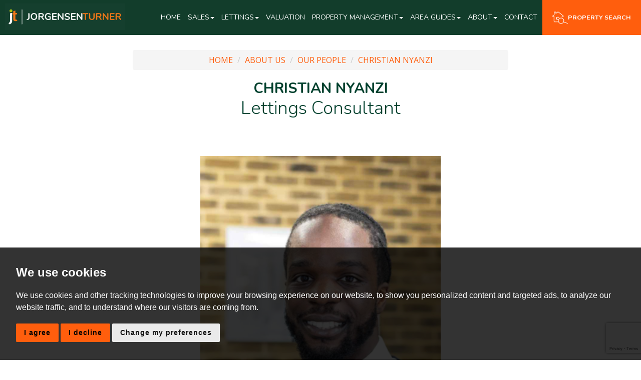

--- FILE ---
content_type: text/html; charset=UTF-8
request_url: https://www.jorgensenturner.com/team/christiannyanzi.html
body_size: 8047
content:
<!doctype html>
<html lang="en-GB" prefix="og: http://ogp.me/ns# fb: http://ogp.me/ns/fb# website: http://ogp.me/ns/website#">
<head>
	<meta charset="utf-8">
	<title>Christian Nyanzi, Lettings Consultant | Jorgensen Turner</title>
	<meta name="viewport" content="width=device-width,initial-scale=1">
	<meta name="description" content="I have a passion for property and love to build new relationships with people. I have been in the property industry for two years and still eager...">
	<meta property="og:type" content="website">
	<meta property="og:locale" content="en_GB">
	<meta property="og:url" content="https://www.jorgensenturner.com/team/christiannyanzi.html">
	<meta property="og:site_name" content="Jorgensen Turner">
	<meta property="og:title" content="Christian Nyanzi, Lettings Consultant">
	<meta property="og:description" content="I have a passion for property and love to build new relationships with people. I have been in the property industry for two years and still eager...">
	<meta property="og:image" content="https://www.jorgensenturner.com/xml/cache/negotiator_images/Christian%20Nyanzi2.jpg">
	<link rel="stylesheet" href="https://fonts.googleapis.com/css?family=Nunito:300,400,700,800%7COpen+Sans:300,400">
<link rel="stylesheet" href="/css/A.styles.css.pagespeed.cf.AGTGW36HTf.css">
<link rel="stylesheet" href="https://ajax.googleapis.com/ajax/libs/jqueryui/1.12.1/jquery-ui.min.css" integrity="sha384-VK/ia2DWrvtO05YDcbWI8WE3WciOH0RhfPNuRJGSa3dpAs5szXWQuCnPNv/yzpO4" crossorigin="anonymous">	<!-- JavaScript -->
	<script src="https://ajax.googleapis.com/ajax/libs/jquery/1.12.4/jquery.min.js"></script>
<script src="/xml/js/tpj.js.pagespeed.ce.LaajylQlSN.js"></script>
<script src="/xml/js/jquery/jquery.utils.js.pagespeed.ce.lTKIBA_7Zp.js"></script>
<script src="/xml/js/jquery/jquery.livequery.js.pagespeed.ce.NyPN0CNmhH.js"></script>
<script src="/xml/js/plugin.js.pagespeed.ce.T3uOBskG9t.js"></script>
<script src="/xml/js/jquery/site.js.pagespeed.ce.W0B3eHtzDY.js"></script>
<script src="/js/site.js.pagespeed.ce.sNGB6v02mx.js"></script>
<script src="https://www.google.com/recaptcha/api.js?render=6LcGtQIqAAAAACwC52Lnw2H9QDP393S5rvZGR9SB&onload=recaptchaOnload"></script><script>
grecaptcha.ready(function() {    grecaptcha.execute('6LcGtQIqAAAAACwC52Lnw2H9QDP393S5rvZGR9SB', {action: 'pageload'});});
</script>
	<script src="https://ajax.googleapis.com/ajax/libs/jqueryui/1.12.1/jquery-ui.min.js"></script>
	<!-- JavaScript -->
	<link rel="shortcut icon" href="/images/favicon.ico">
	<link rel="apple-touch-icon-precomposed" href="/images/apple-touch-icon.png.pagespeed.ce.Mn5OlAcPF3.png">
	<link rel="canonical" href="https://www.jorgensenturner.com/team/christiannyanzi.html">
	<script src="//www.freeprivacypolicy.com/public/cookie-consent/4.0.0/cookie-consent.js"></script>

<script>
  document.addEventListener('DOMContentLoaded', function () {
    cookieconsent.run({
      // Set your options
      "notice_banner_type": "simple", // headline, interstitial, standalone
      "consent_type": "express", // implied
      "palette": "dark", // Or light
      "language": "en",
      "page_load_consent_levels": [
        "strictly-necessary"
      ],
      "notice_banner_reject_button_hide": false, // true
      "preferences_center_close_button_hide": false, // true
      "website_privacy_policy_url": "/privacy-policy-and-notice/",
      "website_name": "Jorgensen Turner"
    });
  });
</script>



<script async src="https://www.googletagmanager.com/gtag/js?id=G-H707Z5T7QD"></script>
<script type="text/plain" cookie-consent="tracking">
  window.dataLayer = window.dataLayer || [];
  function gtag(){dataLayer.push(arguments);}
  gtag('js', new Date());

  gtag('config', 'G-H707Z5T7QD');
</script>
<!-- Google tag (gtag.js) -->
<script async src="https://www.googletagmanager.com/gtag/js?id=G-DWY1SP0QWB"></script>
<script type="text/plain" cookie-consent="tracking">
  window.dataLayer = window.dataLayer || [];
  function gtag(){dataLayer.push(arguments);}
  gtag('js', new Date());

  gtag('config', 'G-DWY1SP0QWB');
</script>


<!--<script>
    (function(i,s,o,g,r,a,m){i['GoogleAnalyticsObject']=r;i[r]=i[r]||function(){
      (i[r].q=i[r].q||[]).push(arguments)},i[r].l=1*new
    Date();a=s.createElement(o),
    m=s.getElementsByTagName(o)[0];a.async=1;a.src=g;m.parentNode.insertBefore(a,m)
    })(window,document,'script','//www.google-analytics.com/analytics.js','ga');
      ga('create', 'UA-1885093-1', 'auto');
      ga('send', 'pageview');
    </script>   --> </head>

<body class="body-val">

	<header data-spy="affix" data-offset-top="30" data-offset-bottom="30">

	<div class="container-fluid">

		<div class="row row-nopad">

			<div class="col-xs-2 row-nopad">

				<a href="/" class="logo"><img src="/images/JT-logo.svg" width="310" height="55" alt="Jorgensen Turner"></a>

				<a href="/" class="logo-small"><img src="/images/JT-Secondary-Logo.png.pagespeed.ce.esECU5N17h.png" width="60" height="60" alt="Jorgensen Turner"></a>

			</div>

			<div class="col-xs-10 row-nopad">

				<div class="nav-options">

					<a class="menu-trigger" data-toggle="modal" data-target="#navigation"><img src="/images/menu.svg" height="20" alt="Menu icon"></a>

					<a href="tel:02087408740" class="phone"><img src="/images/tel-icon.svg" height="25" alt="Phone icon"></a>

					<a class="search-trigger serif white-text" data-toggle="modal" data-target="#search"><img src="/images/search-icon.svg" height="25" alt="Search icon"><span class="hidden-xs">Property search</span></a>

										<ul>
	<li><a href="/">Home</a></li>
	
	<li class="dropdown">
		
        <a href="#" class="dropdown-toggle" data-toggle="dropdown" role="button" aria-haspopup="true" aria-expanded="false">Sales<span class="caret"></span></a>
		
        <ul class="dropdown-menu">

            <li><a href="/search/?instruction_type=Sale&amp;showstc=on">Properties for Sale</a></li>

            <li><a href="/email_alerts_register.html">Register</a></li>

            <li><a href="/search/?shortlist=1&amp;showstc=on">View Favourites</a></li>

            <li><a href="/vendors/">Vendors</a></li>
			
            <li><a href="/purchasers/">Purchasers</a></li>
			
            <li><a href="/property-valuation/">Valuation</a></li>
			
			<li><a href="/sales-services/">Our Services</a></li>
			
			<li><a href="/buy-or-rent/">Buy or Rent?</a></li>

			<li><a href="/how-to-add-value/">How to Add Value</a></li>
			
        </ul>
	
	</li>
	
	<li class="dropdown">
		
        <a href="#" class="dropdown-toggle" data-toggle="dropdown" role="button" aria-haspopup="true" aria-expanded="false">Lettings<span class="caret"></span></a>
		
        <ul class="dropdown-menu">

            <li><a href="/search/?instruction_type=Letting&amp;showstc=on">Properties to Rent</a></li>

            <li><a href="/email_alerts_register.html">Register</a></li>

            <li><a href="/search/?shortlist=1&amp;showstc=on">View Favourites</a></li>

            <li><a href="/landlords/">Landlords</a></li>
			
            <li><a href="/tenants/">Tenants</a></li>
			
			<li><a href="/lettings-services/">Our Services</a></li>
			
			<li><a href="/buy-or-rent/">Rent or Buy?</a></li>
			
        </ul>
	
    </li>
	
	<li><a href="/property-valuation/">Valuation</a></li>

	<li class="dropdown">
		
        <a href="#" class="dropdown-toggle" data-toggle="dropdown" role="button" aria-haspopup="true" aria-expanded="false">Property Management<span class="caret"></span></a>
		
        <ul class="dropdown-menu">

            <li><a href="/property-management/">Property Management</a></li>
			
            <li><a href="/property-management/property-makeover/">JT Property Makeover</a></li>
			
        </ul>
	
	</li>
	
	<li class="dropdown">
		
        <a href="#" class="dropdown-toggle" data-toggle="dropdown" role="button" aria-haspopup="true" aria-expanded="false">Area Guides<span class="caret"></span></a>
		
        <ul class="dropdown-menu">

            <li><a href="/area-guides/acton/">Acton</a></li>
			
			<li><a href="/area-guides/hammersmith/">Hammersmith</a></li>

			<li><a href="/area-guides/harlesden/">Harlesden</a></li>

			<li><a href="/area-guides/kensal-rise/">Kensal Rise</a></li>

			<li><a href="/area-guides/ladbroke-grove/">Ladbroke Grove</a></li>
            
            <li><a href="/area-guides/maida-vale/">Maida Vale & Little Venice</a></li>

			<li><a href="/area-guides/queens-park/">Queens Park</a></li>

			<li><a href="/area-guides/shepherds-bush/">Shepherds Bush</a></li>

			<li><a href="/area-guides/west-kensington/">Brook Green & West Kensington</a></li>
			
        </ul>
	
	</li>
	
	<li class="dropdown">
		
        <a href="#" class="dropdown-toggle" data-toggle="dropdown" role="button" aria-haspopup="true" aria-expanded="false">About<span class="caret"></span></a>
		
        <ul class="dropdown-menu">

            <li><a href="/about-us/">About Us</a></li>
            
            <li><a href="/about-us/why-choose-us/">Why Choose Us?</a></li>
			
			<li><a href="/testimonials/">Testimonials</a></li>
			
			<li><a href="/about-us/our-people/">Our People</a></li>

			<li><a href="/about-us/our-area/">Our Area</a></li>

			<li><a href="/about-us/careers/">Careers</a></li>
            <li><a href="/pdf/Jorgensen-Turner-Complaints.pdf" target="_blank">Complaints</a></li>
			
        </ul>
	
    </li>

	<li><a href="/contact-us/">Contact</a></li>

</ul>					
					<div class="clearfix"></div>

				</div>

			</div>

		</div>

	</div>

</header>

<div class="white-bg" itemscope itemtype="http://schema.org/Person">

	<div class="container content">

		<div class="row row-thirty">

			<div class="col-xs-12 col-xs-offset-0 col-sm-10 col-sm-offset-1 col-md-8 col-md-offset-2">

				<div class="negotiator-profile">	

					<ol itemscope itemtype="http://data-vocabulary.org/Breadcrumb" class="breadcrumb bread hidden-xs text-uppercase">

						<li><a href="/" itemprop="url"><span itemprop="title">Home</span></a></li>

						<li><a href="/about-us/" itemprop="url"><span itemprop="title">About Us</span></a></li>

						<li><a href="/about-us/our-people/" itemprop="url"><span itemprop="title">Our People</span></a></li>

						<li><a href="/team/christiannyanzi.html" itemprop="url"><span itemprop="title">Christian Nyanzi</span></a></li>

					</ol>

					<h1><span itemprop="name">Christian Nyanzi</span></h1>

					<h2> <span itemprop="jobTitle">Lettings Consultant</span></h2>

					<img src="/xml/cache/negotiator_images/Christian,P20Nyanzi2.jpg.pagespeed.ce.R_1qEIGSrT.jpg" itemprop="image" class="img-responsive center-block" width="480" alt="Christian Nyanzi, Lettings Consultant">

					<div class="row row-thirty">

						<div class="col-md-12">

							<span itemprop="description">I have a passion for property and love to build new relationships with people. I have been in the property industry for two years and still eager to learn new things as every day is never the same, which I love most about the job. <br/>
<br/>
As a lettings consultant, I love to be organised and I use this strength to be able to always keep up to date with schedules. The energy at Jorgensen Turner is incomparable, as everyone has a will power to succeed and also are caring, loving people. <br/>
<br/>
My hobbies are football and sports. I am a big Arsenal fan and can't wait till Arsenal win the league one day. I am a team player and mostly have been a leader or captain in the teams I play for, as I am able to connect with my team mates in order to get a good result in any situation.  I am currently still playing football weekly in the centre midfield as my passion for the game is still strong and will never go. I also like exploring by learning and doing new things that I have never done before.</span>

						</div>

					</div>

					<div class="row row-thirty">

						<div class="col-md-12">

							<p><strong>Branch:</strong> <span itemprop="workLocation">Queens Park Office Lettings</span></p>							<p><strong>Tel:</strong> <span itemprop="telephone"><a href="tel:02076044040">020 7604 4040</a></span></p>														<p><strong>Email:</strong> <a href="mailto:christiann@jorgensenturner.com" itemprop="email">christiann@jorgensenturner.com</a></p>							
						</div>
							
					</div>

					<div class="row row-thirty">

						<div class="col-md-12">

										
										
										
							
						</div>

					</div>

				</div>	

				<div class="divide"></div>

				<div class="row row-nopad">

					<div class="col-xs-12 col-xs-offset-0 col-sm-10 col-sm-offset-1 col-md-6 col-md-offset-3">

						<a href="/about-us/our-people/" class="button button-brand-ghost">OUR PEOPLE</a>

					</div>

				</div>

			</div>

		</div>

	</div>

</div>

	<div class="container-fluid">

	<div class="row row-nopad">

		<div class="col-xs-12 row-nopad">

			<a href="/property-valuation/" class="pane pane-sellers">

				<div class="pane-content">

					<div class="pane-text-container">

						<div class="pane-text">

							<h4 class="h3">Need to sell your property?</h4>

							<p>Request a FREE no obligation valuation today</p>

						</div>

					</div>

				</div>

			</a>

			<a href="/property-valuation/" class="pane pane-landlords">

				<div class="pane-content">

					<div class="pane-text-container">

						<div class="pane-text">

							<h4 class="h3">Need to Let your property?</h4>

							<p>Request a FREE no obligation valuation today.</p>

						</div>

					</div>

				</div>

			</a>

			<a href="/property-management/property-makeover/" class="pane pane-alerts">

				<div class="pane-content">

					<div class="pane-text-container">

						<div class="pane-text">

							<h4 class="h3">Property Makeover Service</h4>

							<p>Maximise your property potential with our makeover service.</p>

						</div>

					</div>

				</div>

			</a>

			<a href="/sales-services/" class="pane pane-buyers">

				<div class="pane-content">

					<div class="pane-text-container">

						<div class="pane-text">

							<h4 class="h3">Our sales services</h4>

							<p>Exceptional services that we are proud of</p>

						</div>

					</div>

				</div>

			</a>

			<a href="/lettings-services/" class="pane pane-val">

				<div class="pane-content">

					<div class="pane-text-container">

						<div class="pane-text">

							<h4 class="h3">Our lettings services</h4>

							<p>Customer focused services from award winning letting agents</p>

						</div>

					</div>

				</div>

			</a>

			<a href="/about-us/our-area/" class="pane pane-area">

				<div class="pane-content">

					<div class="pane-text-container">

						<div class="pane-text">

							<h4 class="h3">Our Area</h4>

							<p>Shepherd's Bush, Hammersmith and Queen's Park</p>

						</div>

					</div>

				</div>

			</a>

		</div>

	</div>

</div>	<footer class="brand-drk-colour-bg">

	<div class="container">

		<div class="row">

			<div class="col-xs-12 col-sm-6 col-md-3">

				<h4 class="white-text">SHEPHERD'S BUSH</h4>

				<p class="white-text">234 Uxbridge Road, London,<br>W12 7JD<br><a href="tel:02087408740"><img src="/images/tel-icon-white.svg" height="20" alt="Phone icon"> 020 8740 8740</a><br><a href="mailto:enquiries@jorgensenturner.com"><img src="/images/email-icon-white.svg" height="20" alt="Email icon"> Email us</a></p>

			</div>

			<div class="col-xs-12 col-sm-6 col-md-5">

				<h4 class="white-text">QUEEN'S PARK</h4>

				<p class="white-text">2a Brondesbury Road, London,<br>NW6 6AS<br><a href="tel:02076044040"><img src="/images/tel-icon-white.svg" height="20" alt="Phone icon"> 020 7604 4040</a><br><a href="mailto:info@jorgensenturner.com"><img src="/images/email-icon-white.svg" height="20" alt="Email icon"> Email us</a></p>

			</div>

			<div class="col-xs-12 col-sm-6 col-md-4">

				<!--
				
				<div class="social-media">

					<a href="https://www.facebook.com/pg/jorgensenturner/about/" target="_blank" class="face">

						<svg viewBox="0 0 512 450" width="30">

							<path d="M211.9 197.4h-36.7v59.9h36.7V433.1h70.5V256.5h49.2l5.2-59.1h-54.4c0 0 0-22.1 0-33.7 0-13.9 2.8-19.5 16.3-19.5 10.9 0 38.2 0 38.2 0V82.9c0 0-40.2 0-48.8 0 -52.5 0-76.1 23.1-76.1 67.3C211.9 188.8 211.9 197.4 211.9 197.4z"/>

						</svg>

					</a>

                    <a href="https://www.instagram.com/jorgensenturnerestateagents/" target="_blank" class="insta">

                        <svg class="instagram" fill="#ffffff" height="27" viewBox="0 0 24 24" width="30" xmlns="http://www.w3.org/2000/svg"><path d="M7.8,2H16.2C19.4,2 22,4.6 22,7.8V16.2A5.8,5.8 0 0,1 16.2,22H7.8C4.6,22 2,19.4 2,16.2V7.8A5.8,5.8 0 0,1 7.8,2M7.6,4A3.6,3.6 0 0,0 4,7.6V16.4C4,18.39 5.61,20 7.6,20H16.4A3.6,3.6 0 0,0 20,16.4V7.6C20,5.61 18.39,4 16.4,4H7.6M17.25,5.5A1.25,1.25 0 0,1 18.5,6.75A1.25,1.25 0 0,1 17.25,8A1.25,1.25 0 0,1 16,6.75A1.25,1.25 0 0,1 17.25,5.5M12,7A5,5 0 0,1 17,12A5,5 0 0,1 12,17A5,5 0 0,1 7,12A5,5 0 0,1 12,7M12,9A3,3 0 0,0 9,12A3,3 0 0,0 12,15A3,3 0 0,0 15,12A3,3 0 0,0 12,9Z" /></svg>

					</a>

				</div>

								-->

				<div class="clearfix"></div>

				<p class="h3 white-text uppercase-text">Get the latest property alerts</p>

				<p><a href="/email_alerts_register.html" class="button button-brand">Sign up</a></p>

			</div>

		</div>

		<div class="row row-nopad">

			<div class="col-md-12">

				<div class="redress-logos">

					<img src="//assets.tpjfb.co.uk/images/associations/the-property-ombudsman.png" alt="The Property Ombudsman" class="img-responsive" width="140">
					<img src="https://library.thepropertyjungle.com/images/associations/tsi.svg" width="150" height="65" alt="Trading Standards Approved Code">
					<img src="//assets.tpjfb.co.uk/images/associations/naea/naea-white.png" alt="National Association of Estate Agents" class="img-responsive" width="130">
					<img src="//assets.tpjfb.co.uk/images/associations/arla/arla-white.png" alt="The Association of Residential Letting Agents" class="img-responsive" width="130">
					<a href="http://www.bricksandlogic.co.uk/" target="_blank"><img src="/images/logo-brick-logic.jpg.pagespeed.ce.EvhiAzOkrK.jpg" alt="Brick Logic" class="img-responsive" width="180"></a>
				</div>

			</div>

		</div>

		<div class="row row-nopad">

			<div class="col-sm-12 row-nopad">

				<div class="bottom-footer">

					<p class="white-text">&copy; 2025 Jorgensen Turner | <a href="/terms-of-use/" rel="nofollow">Terms of Use</a> | <a href="/cookies-policy/" rel="nofollow">Cookies Policy</a> | <a href="#" id="open_preferences_center">Cookie Preferences</a> | <a href="/xml/cache/modules/cmp/certificate.pdf?v=34494066" target="_blank">CMP Certificate</a> | <a href="/privacy-policy-and-notice/" rel="nofollow">Privacy Policy &amp; Notice</a> | <a href="http://www.thepropertyjungle.com" rel="nofollow" target="_blank">Built by The Property Jungle</a></p>

				</div>

			</div>

		</div>

	</div>

</footer>

<div class="modal fade" id="navigation" tabindex="-1" role="dialog">

	<a data-dismiss="modal" class="close-val" aria-label="Close" aria-hidden="true">X</a>

	<div class="modal-dialog" role="document">

		<div class="modal-content">

			<div class="modal-body">

				<div class="container-fluid">

					<div class="row row-nopad">

						<div class="col-sm-12">

							<ul>
	<li><a href="/">Home</a></li>
	
	<li class="dropdown">
		
        <a href="#" class="dropdown-toggle" data-toggle="dropdown" role="button" aria-haspopup="true" aria-expanded="false">Sales<span class="caret"></span></a>
		
        <ul class="dropdown-menu">

            <li><a href="/search/?instruction_type=Sale&amp;showstc=on">Properties for Sale</a></li>

            <li><a href="/email_alerts_register.html">Register</a></li>

            <li><a href="/search/?shortlist=1&amp;showstc=on">View Favourites</a></li>

            <li><a href="/vendors/">Vendors</a></li>
			
            <li><a href="/purchasers/">Purchasers</a></li>
			
            <li><a href="/property-valuation/">Valuation</a></li>
			
			<li><a href="/sales-services/">Our Services</a></li>
			
			<li><a href="/buy-or-rent/">Buy or Rent?</a></li>

			<li><a href="/how-to-add-value/">How to Add Value</a></li>
			
        </ul>
	
	</li>
	
	<li class="dropdown">
		
        <a href="#" class="dropdown-toggle" data-toggle="dropdown" role="button" aria-haspopup="true" aria-expanded="false">Lettings<span class="caret"></span></a>
		
        <ul class="dropdown-menu">

            <li><a href="/search/?instruction_type=Letting&amp;showstc=on">Properties to Rent</a></li>

            <li><a href="/email_alerts_register.html">Register</a></li>

            <li><a href="/search/?shortlist=1&amp;showstc=on">View Favourites</a></li>

            <li><a href="/landlords/">Landlords</a></li>
			
            <li><a href="/tenants/">Tenants</a></li>
			
			<li><a href="/lettings-services/">Our Services</a></li>
			
			<li><a href="/buy-or-rent/">Rent or Buy?</a></li>
			
        </ul>
	
    </li>
	
	<li><a href="/property-valuation/">Valuation</a></li>

	<li class="dropdown">
		
        <a href="#" class="dropdown-toggle" data-toggle="dropdown" role="button" aria-haspopup="true" aria-expanded="false">Property Management<span class="caret"></span></a>
		
        <ul class="dropdown-menu">

            <li><a href="/property-management/">Property Management</a></li>
			
            <li><a href="/property-management/property-makeover/">JT Property Makeover</a></li>
			
        </ul>
	
	</li>
	
	<li class="dropdown">
		
        <a href="#" class="dropdown-toggle" data-toggle="dropdown" role="button" aria-haspopup="true" aria-expanded="false">Area Guides<span class="caret"></span></a>
		
        <ul class="dropdown-menu">

            <li><a href="/area-guides/acton/">Acton</a></li>
			
			<li><a href="/area-guides/hammersmith/">Hammersmith</a></li>

			<li><a href="/area-guides/harlesden/">Harlesden</a></li>

			<li><a href="/area-guides/kensal-rise/">Kensal Rise</a></li>

			<li><a href="/area-guides/ladbroke-grove/">Ladbroke Grove</a></li>
            
            <li><a href="/area-guides/maida-vale/">Maida Vale & Little Venice</a></li>

			<li><a href="/area-guides/queens-park/">Queens Park</a></li>

			<li><a href="/area-guides/shepherds-bush/">Shepherds Bush</a></li>

			<li><a href="/area-guides/west-kensington/">Brook Green & West Kensington</a></li>
			
        </ul>
	
	</li>
	
	<li class="dropdown">
		
        <a href="#" class="dropdown-toggle" data-toggle="dropdown" role="button" aria-haspopup="true" aria-expanded="false">About<span class="caret"></span></a>
		
        <ul class="dropdown-menu">

            <li><a href="/about-us/">About Us</a></li>
            
            <li><a href="/about-us/why-choose-us/">Why Choose Us?</a></li>
			
			<li><a href="/testimonials/">Testimonials</a></li>
			
			<li><a href="/about-us/our-people/">Our People</a></li>

			<li><a href="/about-us/our-area/">Our Area</a></li>

			<li><a href="/about-us/careers/">Careers</a></li>
            <li><a href="/pdf/Jorgensen-Turner-Complaints.pdf" target="_blank">Complaints</a></li>
			
        </ul>
	
    </li>

	<li><a href="/contact-us/">Contact</a></li>

</ul>
						</div>

					</div>

				</div>

			</div>

		</div>

	</div>

</div>	<div class="valuation-booking-form search search-form-close">
    <a class="close-val search-trigger">X</a>
    <div class="valuation-box-container">
        <div class="valuation-box">
            <div class="container">
                <div class="row">
                    <div class="col-xs-12 col-xs-offset-0 col-sm-10 col-sm-offset-1 col-md-8 col-md-offset-2">
                        <div class="valuation-content">
                            <h4 class="h3 letterspacing center-text white-text uppercase-text">Property Search</h4>
                            <ul class="nav-pills" role="tablist">
                                <li role="presentation" class="active">
                                    <a href="#sale-search-modal" aria-controls="sale-search-modal" role="tab" data-toggle="tab" class="sale-tab">For Sale</a>
                                </li>
                                <li role="presentation" class="">
                                    <a href="#let-search-modal" aria-controls="let-search-modal" role="tab" data-toggle="tab" class="let-tab">To Let</a>
                                </li>
                            </ul>
                            <div class="tab-content">
                                <div role="tabpanel" class="tab-pane active" id="sale-search-modal">
                                    <form action="/search/">
                                        <input type="hidden" name="instruction_type" value="Sale">
                                        <div class="row row-nopad">
                                            <div class="col-xs-12">
                                                <input type="text" name="address_keyword" rel="address_keyword" id="address_keyword-sale" class="ajax-complete-simple search-font" placeholder="Location">
                                                
                                            </div>
                                            <div class="col-xs-12 col-sm-6">
                                                <select name="minprice" id="minprice-sale-modal" class="place-font">
                                                    <option value="" selected>No Min Price</option>
                                                    <option value="100000">&pound;100,000</option>
                                                    <option value="200000">&pound;200,000</option>
                                                    <option value="300000">&pound;300,000</option>
                                                    <option value="400000">&pound;400,000</option>
                                                    <option value="500000">&pound;500,000</option>
                                                    <option value="600000">&pound;600,000</option>
                                                    <option value="700000">&pound;700,000</option>
                                                    <option value="800000">&pound;800,000</option>
                                                    <option value="900000">&pound;900,000</option>
                                                    <option value="1000000">&pound;1m+</option>
                                                </select>
                                            </div>
                                            <div class="col-xs-12 col-sm-6">
                                                <select name="maxprice" class="place-font" id="maxprice-sale-modal">
                                                    <option value="" selected>No Max Price</option>
                                                    <option value="100000">&pound;100,000</option>
                                                    <option value="200000">&pound;200,000</option>
                                                    <option value="300000">&pound;300,000</option>
                                                    <option value="400000">&pound;400,000</option>
                                                    <option value="500000">&pound;500,000</option>
                                                    <option value="600000">&pound;600,000</option>
                                                    <option value="700000">&pound;700,000</option>
                                                    <option value="800000">&pound;800,000</option>
                                                    <option value="900000">&pound;900,000</option>
                                                    <option value="1000000">&pound;1m+</option>
                                                </select>
                                            </div>
                                            <div class="col-xs-12 col-sm-6">
                                                <select name="bedrooms" id="bedrooms-modal" class="place-font">
                                                    <option value="" selected disabled>Min Bedrooms</option>
                                                    <option value="0">Studio</option>
                                                    <option value="1">1 Bedroom</option>
                                                    <option value="2">2 Bedrooms</option>
                                                    <option value="3">3 Bedrooms</option>
                                                    <option value="4">4 Bedrooms</option>
                                                    <option value="">5 Bedrooms +</option>
                                                </select>
                                            </div>
                                            <div class="col-xs-12 col-sm-6">
                                                
                                                <select name="property_type" id="property_type-sales">
                                                    <option value="" selected>All Property Types</option>
                                                                                                        <option value="Apartment">Apartment</option>
                                                                                                        <option value="Block of Flats">Block of Flats</option>
                                                                                                        <option value="Flat">Flat</option>
                                                                                                        <option value="Flat - Conversion">Flat - Conversion</option>
                                                                                                        <option value="Flat - Purpose Built">Flat - Purpose Built</option>
                                                                                                        <option value="House">House</option>
                                                                                                        <option value="House - Terraced">House - Terraced</option>
                                                                                                        <option value="Studio">Studio</option>
                                                                                                    </select>
                                            </div>
                                            <div class="col-xs-12">
                                                <p class="white-text">
                                                    <input type="checkbox" class="check" name="showstc" checked value="on"> Show
                                                    under offer
                                                </p>
                                            </div>
                                        </div>
                                        <div class="row row-nopad">
                                            <div class="col-sm-12 col-sm-offset-0 col-md-6 col-md-offset-3">
                                                <button type="submit" class="button button-brand">SEARCH</button>
                                            </div>
                                        </div>
                                    </form>
                                </div>
                                <div role="tabpanel" class="tab-pane" id="let-search-modal">
                                    <form action="/search/">
                                        <input type="hidden" name="instruction_type" value="Letting">
                                        <div class="row row-nopad">
                                            <div class="col-xs-12">
                                                <input type="text" name="address_keyword" rel="address_keyword" id="address_keyword-let" class="ajax-complete-simple search-font" placeholder="Location">
                                            </div>
                                            <div class="col-xs-12 col-sm-6">
                                                <select name="minpricew" class="place-font" id="minprice-let-modal">
                                                    <option value="" selected>No Min Price</option>
                                                    <option value="300">&pound;200 per week</option>
                                                    <option value="300">&pound;300 per week</option>
                                                    <option value="350">&pound;350 per week</option>
                                                    <option value="400">&pound;400 per week</option>
                                                    <option value="450">&pound;450 per week</option>
                                                    <option value="500">&pound;500 per week</option>
                                                    <option value="550">&pound;550 per week</option>
                                                    <option value="600">&pound;600 per week</option>
                                                    <option value="650">&pound;650 per week</option>
                                                    <option value="700">&pound;700 per week</option>
                                                    <option value="800">&pound;800 per week</option>
                                                    <option value="900">&pound;900 per week</option>
                                                    <option value="1000">&pound;1000 per week</option>
                                                    <option value="1500">&pound;1500 per week</option>
                                                    <option value="2000">&pound;2000 per week</option>
                                                    <option value="3000">&pound;3000 per week</option>
                                                    <option value="4000">&pound;4000 per week +</option>
                                                </select>
                                            </div>
                                            <div class="col-xs-12 col-sm-6">
                                                <select name="maxpricew" class="place-font" id="maxprice-let-modal">
                                                    <option value="" selected>No Max Price</option>
                                                    <option value="300">&pound;200 per week</option>
                                                    <option value="300">&pound;300 per week</option>
                                                    <option value="350">&pound;350 per week</option>
                                                    <option value="400">&pound;400 per week</option>
                                                    <option value="450">&pound;450 per week</option>
                                                    <option value="500">&pound;500 per week</option>
                                                    <option value="550">&pound;550 per week</option>
                                                    <option value="600">&pound;600 per week</option>
                                                    <option value="650">&pound;650 per week</option>
                                                    <option value="700">&pound;700 per week</option>
                                                    <option value="800">&pound;800 per week</option>
                                                    <option value="900">&pound;900 per week</option>
                                                    <option value="1000">&pound;1000 per week</option>
                                                    <option value="1500">&pound;1500 per week</option>
                                                    <option value="2000">&pound;2000 per week</option>
                                                    <option value="3000">&pound;3000 per week</option>
                                                    <option value="4000">&pound;4000 per week +</option>
                                                </select>
                                            </div>
                                            <div class="col-xs-12 col-sm-6">
                                                <select name="bedrooms" id="bedrooms-let-modal" class="place-font">
                                                    <option value="" selected disabled>Min Bedrooms</option>
                                                    <option value="">Rooms to rent</option>
                                                    <option value="1">1 Bedroom</option>
                                                    <option value="2">2 Bedrooms</option>
                                                    <option value="3">3 Bedrooms</option>
                                                    <option value="4">4 Bedrooms</option>
                                                    <option value="5">5 Bedrooms +</option>
                                                </select>
                                            </div>
                                            <div class="col-xs-12 col-sm-6">
                                                
                                                <select name="property_type" id="property_type-let">
                                                    <option value="">All Property Types</option>
                                                                                                        <option value="Apartment">Apartment</option>
                                                                                                        <option value="Block of Flats">Block of Flats</option>
                                                                                                        <option value="Flat">Flat</option>
                                                                                                        <option value="Flat - Conversion">Flat - Conversion</option>
                                                                                                        <option value="Flat - Purpose Built">Flat - Purpose Built</option>
                                                                                                        <option value="House">House</option>
                                                                                                        <option value="House - Terraced">House - Terraced</option>
                                                                                                        <option value="Studio">Studio</option>
                                                                                                    </select>
                                            </div>
                                            <div class="col-xs-12">
                                                <p>
                                                    <input type="checkbox" class="check" name="showstc" checked value="on"> Show Let agreed
                                                </p>
                                            </div>
                                        </div>
                                        <div class="row row-nopad">
                                            <div class="col-sm-12 col-sm-offset-0 col-md-6 col-md-offset-3">
                                                <button type="submit" class="button button-brand">SEARCH</button>
                                            </div>
                                        </div>
                                    </form>
                                </div>
                            </div>
                        </div>
                    </div>
                </div>
            </div>
        </div>
    </div>
</div>
</body>
</html>

--- FILE ---
content_type: text/html; charset=utf-8
request_url: https://www.google.com/recaptcha/api2/anchor?ar=1&k=6LcGtQIqAAAAACwC52Lnw2H9QDP393S5rvZGR9SB&co=aHR0cHM6Ly93d3cuam9yZ2Vuc2VudHVybmVyLmNvbTo0NDM.&hl=en&v=TkacYOdEJbdB_JjX802TMer9&size=invisible&anchor-ms=20000&execute-ms=15000&cb=ri5r1hg7c8rs
body_size: 45519
content:
<!DOCTYPE HTML><html dir="ltr" lang="en"><head><meta http-equiv="Content-Type" content="text/html; charset=UTF-8">
<meta http-equiv="X-UA-Compatible" content="IE=edge">
<title>reCAPTCHA</title>
<style type="text/css">
/* cyrillic-ext */
@font-face {
  font-family: 'Roboto';
  font-style: normal;
  font-weight: 400;
  src: url(//fonts.gstatic.com/s/roboto/v18/KFOmCnqEu92Fr1Mu72xKKTU1Kvnz.woff2) format('woff2');
  unicode-range: U+0460-052F, U+1C80-1C8A, U+20B4, U+2DE0-2DFF, U+A640-A69F, U+FE2E-FE2F;
}
/* cyrillic */
@font-face {
  font-family: 'Roboto';
  font-style: normal;
  font-weight: 400;
  src: url(//fonts.gstatic.com/s/roboto/v18/KFOmCnqEu92Fr1Mu5mxKKTU1Kvnz.woff2) format('woff2');
  unicode-range: U+0301, U+0400-045F, U+0490-0491, U+04B0-04B1, U+2116;
}
/* greek-ext */
@font-face {
  font-family: 'Roboto';
  font-style: normal;
  font-weight: 400;
  src: url(//fonts.gstatic.com/s/roboto/v18/KFOmCnqEu92Fr1Mu7mxKKTU1Kvnz.woff2) format('woff2');
  unicode-range: U+1F00-1FFF;
}
/* greek */
@font-face {
  font-family: 'Roboto';
  font-style: normal;
  font-weight: 400;
  src: url(//fonts.gstatic.com/s/roboto/v18/KFOmCnqEu92Fr1Mu4WxKKTU1Kvnz.woff2) format('woff2');
  unicode-range: U+0370-0377, U+037A-037F, U+0384-038A, U+038C, U+038E-03A1, U+03A3-03FF;
}
/* vietnamese */
@font-face {
  font-family: 'Roboto';
  font-style: normal;
  font-weight: 400;
  src: url(//fonts.gstatic.com/s/roboto/v18/KFOmCnqEu92Fr1Mu7WxKKTU1Kvnz.woff2) format('woff2');
  unicode-range: U+0102-0103, U+0110-0111, U+0128-0129, U+0168-0169, U+01A0-01A1, U+01AF-01B0, U+0300-0301, U+0303-0304, U+0308-0309, U+0323, U+0329, U+1EA0-1EF9, U+20AB;
}
/* latin-ext */
@font-face {
  font-family: 'Roboto';
  font-style: normal;
  font-weight: 400;
  src: url(//fonts.gstatic.com/s/roboto/v18/KFOmCnqEu92Fr1Mu7GxKKTU1Kvnz.woff2) format('woff2');
  unicode-range: U+0100-02BA, U+02BD-02C5, U+02C7-02CC, U+02CE-02D7, U+02DD-02FF, U+0304, U+0308, U+0329, U+1D00-1DBF, U+1E00-1E9F, U+1EF2-1EFF, U+2020, U+20A0-20AB, U+20AD-20C0, U+2113, U+2C60-2C7F, U+A720-A7FF;
}
/* latin */
@font-face {
  font-family: 'Roboto';
  font-style: normal;
  font-weight: 400;
  src: url(//fonts.gstatic.com/s/roboto/v18/KFOmCnqEu92Fr1Mu4mxKKTU1Kg.woff2) format('woff2');
  unicode-range: U+0000-00FF, U+0131, U+0152-0153, U+02BB-02BC, U+02C6, U+02DA, U+02DC, U+0304, U+0308, U+0329, U+2000-206F, U+20AC, U+2122, U+2191, U+2193, U+2212, U+2215, U+FEFF, U+FFFD;
}
/* cyrillic-ext */
@font-face {
  font-family: 'Roboto';
  font-style: normal;
  font-weight: 500;
  src: url(//fonts.gstatic.com/s/roboto/v18/KFOlCnqEu92Fr1MmEU9fCRc4AMP6lbBP.woff2) format('woff2');
  unicode-range: U+0460-052F, U+1C80-1C8A, U+20B4, U+2DE0-2DFF, U+A640-A69F, U+FE2E-FE2F;
}
/* cyrillic */
@font-face {
  font-family: 'Roboto';
  font-style: normal;
  font-weight: 500;
  src: url(//fonts.gstatic.com/s/roboto/v18/KFOlCnqEu92Fr1MmEU9fABc4AMP6lbBP.woff2) format('woff2');
  unicode-range: U+0301, U+0400-045F, U+0490-0491, U+04B0-04B1, U+2116;
}
/* greek-ext */
@font-face {
  font-family: 'Roboto';
  font-style: normal;
  font-weight: 500;
  src: url(//fonts.gstatic.com/s/roboto/v18/KFOlCnqEu92Fr1MmEU9fCBc4AMP6lbBP.woff2) format('woff2');
  unicode-range: U+1F00-1FFF;
}
/* greek */
@font-face {
  font-family: 'Roboto';
  font-style: normal;
  font-weight: 500;
  src: url(//fonts.gstatic.com/s/roboto/v18/KFOlCnqEu92Fr1MmEU9fBxc4AMP6lbBP.woff2) format('woff2');
  unicode-range: U+0370-0377, U+037A-037F, U+0384-038A, U+038C, U+038E-03A1, U+03A3-03FF;
}
/* vietnamese */
@font-face {
  font-family: 'Roboto';
  font-style: normal;
  font-weight: 500;
  src: url(//fonts.gstatic.com/s/roboto/v18/KFOlCnqEu92Fr1MmEU9fCxc4AMP6lbBP.woff2) format('woff2');
  unicode-range: U+0102-0103, U+0110-0111, U+0128-0129, U+0168-0169, U+01A0-01A1, U+01AF-01B0, U+0300-0301, U+0303-0304, U+0308-0309, U+0323, U+0329, U+1EA0-1EF9, U+20AB;
}
/* latin-ext */
@font-face {
  font-family: 'Roboto';
  font-style: normal;
  font-weight: 500;
  src: url(//fonts.gstatic.com/s/roboto/v18/KFOlCnqEu92Fr1MmEU9fChc4AMP6lbBP.woff2) format('woff2');
  unicode-range: U+0100-02BA, U+02BD-02C5, U+02C7-02CC, U+02CE-02D7, U+02DD-02FF, U+0304, U+0308, U+0329, U+1D00-1DBF, U+1E00-1E9F, U+1EF2-1EFF, U+2020, U+20A0-20AB, U+20AD-20C0, U+2113, U+2C60-2C7F, U+A720-A7FF;
}
/* latin */
@font-face {
  font-family: 'Roboto';
  font-style: normal;
  font-weight: 500;
  src: url(//fonts.gstatic.com/s/roboto/v18/KFOlCnqEu92Fr1MmEU9fBBc4AMP6lQ.woff2) format('woff2');
  unicode-range: U+0000-00FF, U+0131, U+0152-0153, U+02BB-02BC, U+02C6, U+02DA, U+02DC, U+0304, U+0308, U+0329, U+2000-206F, U+20AC, U+2122, U+2191, U+2193, U+2212, U+2215, U+FEFF, U+FFFD;
}
/* cyrillic-ext */
@font-face {
  font-family: 'Roboto';
  font-style: normal;
  font-weight: 900;
  src: url(//fonts.gstatic.com/s/roboto/v18/KFOlCnqEu92Fr1MmYUtfCRc4AMP6lbBP.woff2) format('woff2');
  unicode-range: U+0460-052F, U+1C80-1C8A, U+20B4, U+2DE0-2DFF, U+A640-A69F, U+FE2E-FE2F;
}
/* cyrillic */
@font-face {
  font-family: 'Roboto';
  font-style: normal;
  font-weight: 900;
  src: url(//fonts.gstatic.com/s/roboto/v18/KFOlCnqEu92Fr1MmYUtfABc4AMP6lbBP.woff2) format('woff2');
  unicode-range: U+0301, U+0400-045F, U+0490-0491, U+04B0-04B1, U+2116;
}
/* greek-ext */
@font-face {
  font-family: 'Roboto';
  font-style: normal;
  font-weight: 900;
  src: url(//fonts.gstatic.com/s/roboto/v18/KFOlCnqEu92Fr1MmYUtfCBc4AMP6lbBP.woff2) format('woff2');
  unicode-range: U+1F00-1FFF;
}
/* greek */
@font-face {
  font-family: 'Roboto';
  font-style: normal;
  font-weight: 900;
  src: url(//fonts.gstatic.com/s/roboto/v18/KFOlCnqEu92Fr1MmYUtfBxc4AMP6lbBP.woff2) format('woff2');
  unicode-range: U+0370-0377, U+037A-037F, U+0384-038A, U+038C, U+038E-03A1, U+03A3-03FF;
}
/* vietnamese */
@font-face {
  font-family: 'Roboto';
  font-style: normal;
  font-weight: 900;
  src: url(//fonts.gstatic.com/s/roboto/v18/KFOlCnqEu92Fr1MmYUtfCxc4AMP6lbBP.woff2) format('woff2');
  unicode-range: U+0102-0103, U+0110-0111, U+0128-0129, U+0168-0169, U+01A0-01A1, U+01AF-01B0, U+0300-0301, U+0303-0304, U+0308-0309, U+0323, U+0329, U+1EA0-1EF9, U+20AB;
}
/* latin-ext */
@font-face {
  font-family: 'Roboto';
  font-style: normal;
  font-weight: 900;
  src: url(//fonts.gstatic.com/s/roboto/v18/KFOlCnqEu92Fr1MmYUtfChc4AMP6lbBP.woff2) format('woff2');
  unicode-range: U+0100-02BA, U+02BD-02C5, U+02C7-02CC, U+02CE-02D7, U+02DD-02FF, U+0304, U+0308, U+0329, U+1D00-1DBF, U+1E00-1E9F, U+1EF2-1EFF, U+2020, U+20A0-20AB, U+20AD-20C0, U+2113, U+2C60-2C7F, U+A720-A7FF;
}
/* latin */
@font-face {
  font-family: 'Roboto';
  font-style: normal;
  font-weight: 900;
  src: url(//fonts.gstatic.com/s/roboto/v18/KFOlCnqEu92Fr1MmYUtfBBc4AMP6lQ.woff2) format('woff2');
  unicode-range: U+0000-00FF, U+0131, U+0152-0153, U+02BB-02BC, U+02C6, U+02DA, U+02DC, U+0304, U+0308, U+0329, U+2000-206F, U+20AC, U+2122, U+2191, U+2193, U+2212, U+2215, U+FEFF, U+FFFD;
}

</style>
<link rel="stylesheet" type="text/css" href="https://www.gstatic.com/recaptcha/releases/TkacYOdEJbdB_JjX802TMer9/styles__ltr.css">
<script nonce="6loA7biEScVFxFWS4lxJag" type="text/javascript">window['__recaptcha_api'] = 'https://www.google.com/recaptcha/api2/';</script>
<script type="text/javascript" src="https://www.gstatic.com/recaptcha/releases/TkacYOdEJbdB_JjX802TMer9/recaptcha__en.js" nonce="6loA7biEScVFxFWS4lxJag">
      
    </script></head>
<body><div id="rc-anchor-alert" class="rc-anchor-alert"></div>
<input type="hidden" id="recaptcha-token" value="[base64]">
<script type="text/javascript" nonce="6loA7biEScVFxFWS4lxJag">
      recaptcha.anchor.Main.init("[\x22ainput\x22,[\x22bgdata\x22,\x22\x22,\[base64]/[base64]/[base64]/[base64]/[base64]/[base64]/[base64]/[base64]/[base64]/[base64]/[base64]/[base64]/[base64]/[base64]/[base64]\\u003d\\u003d\x22,\[base64]\x22,\[base64]/CpsODwpFXXMK4b193M14Cwp/DvMOfZsKKw5HDjB1vVWDCuFMewp9dw4vClW9kQAhjwrvCujsSRkYlAcOCJ8Onw5kYw7TDhgjDgmZVw7/Dih83w4XCjjsEPcOvwr9Cw4DDjMOOw5zCosKGH8Oqw4fDsmkfw5Fdw7p8DsKjJMKAwpAGTsOTwoo2wpQBSMO1w4Y4FxbDg8OOwp8Dw7YiTMKyMcOIwrrCp8OYWR1EWD/CuTHCjTbDnMKFcsO9wp7Cl8O1BAIiDQ/[base64]/CgcOuDsKvY8KtwqrCoz7CjMKsdMKaNmw1w6DDjcKyw44SIMKAw4fCtTLDvMKWM8KPw5psw73Ck8OmwrzClRIMw5Qow5rDg8O6NMKUw7zCv8KuacOlKAJ3w4xZwpxnwq/DiDTCksOsNz0yw4LDmcKqXDALw4DCr8Olw4Aqwq3Dk8OGw4zDl016e13CvhcAwo/DvsOiEQzCn8OORcKNDMOmwrrDphF3wrjCulw2HWXDk8O0eWp5dR95wplBw5NIIMKWesKCZTsIEQrDqMKGSC0zwoEsw5F0HMOrQEM8wp/DvTxAw67CgWJUwr7CkMKTZAJcT2cUJR0VwrzDgMO+wrZ7wrLDiUbDo8KIJMKXDHnDj8KOR8KqwobCiBHClcOKQ8K9dn/CqQ7DqsOsJB3CoDvDs8KaRcKtJ2oVflZyNmnCgMKAw78wwqVNFBFrw7PCq8KKw4bDlMKaw4PCggoJOcOBDBfDgAZ+w7vCgcOPcsOpwqfDqTPDj8KRwqRBH8KlwqfDpcO3eSgvQcKUw6/CgFMYbXt6w4zDgsKdw50IcTvCocKvw6nDgsK2wrXCijksw6tow4HDnQzDvMOcYm9FBm8Fw6t0b8Kvw5tFRGzDo8Kpwq3Djl4DD8KyKMK5w4E6w6hWLcKPGX3DrDAfc8OLwo11wrsmb0JOwpwURX3CgzzDssK0w6BnScKPZUHDiMOCw6/[base64]/CskkpFCrCqcKQa3dXw54twoZiw7ljSxIBw696LVnDoQzDqX4Iw4XCn8OSw4Fcw4HCs8KnbHgRDMKXMsORw7wxZcK+wodALV5nw6TCuxBnTsKcdMOkIcONwqtRTcKqw6/CtjxSGgcVfcO4AsKOw4YALhbDh14ubcONwqHDjVHDvyt/wqPDux3CisKHw4TDrzwVdlJ7GsO8wqE7LsKmwofDncKfwrPDkTUzw5BeUlJcCsOlw63CmUk1RcKGwrbCok5GNkTCqRw/aMOdN8KKZxHDoMOgRcKDwr4zwrLDqBnDjidzOChjJVXDusOYK2PDncKaOcKXBkVLGcKMw4RXbMKsw6lYw43CljXCl8K/QkfCpjDDmnTDlcKyw5FdccKpworDlcOiGcO1w7vDtcKTwo5wwoHDncOqEgoYw6HDvkYyWyTCv8ODFsOZJysbaMKyO8KEEEAMw40lDxzCuDHDjX/[base64]/ZsKwElZRUAZ/[base64]/Cv8KgT8OLw6LDrWdIw7LCsTkFwq7DgGrDhSMbdcOfwqErw6wMw73CusOIw6nCuzRSfTjDsMOOXV0IXMKtw7Z/[base64]/DjSvCv8O4w7DDggvCssOLBh3DpTcYwq8gLsOPJUPDvW3CqnZCF8ONIgPChBxFw6XCjVw0w5zCnAHDp3Z3wrhYbDQgwp49wqp9Gx7CqiA6c8Odw4tWwoHDpcKoEsOfRsKHw4LDiMOkRmhPw4TDoMO3wpAyw6/DsE3CicKrwopfwpZdwozDtMKKwq9lER/CgHsAwp01wq3DvMOCwphJIG9FwqJXw57Dnw/CusOsw7QewohXwrYVTsO1wrXCqglJwoY8GlUcw4fDgXTCsAZrw40zw4/CinfCtBnDvMO4w4ZaJMOiw5bCtQ0PA8OGw6Aiw5d3FcKLR8Kxwr1BUiUOwoQHwpwkHhx9w5ktw6hKwroLw5sKFDNXQAluwo4HQjNJJMOxYjTDhB59W09fw5lbe8O5e03DoV3DlnRaVzjDrMKwwq09bk/CsXTDs2vDgMOJP8O4c8OQwrx5CMK7ecKSwrgPwoDDiARYwoYeO8O0wpLDhMOQZ8O7fcKtRjfCosKyWcOHwpRnw5lPZGcTKsOpwpXDu33CqWnDt1fCj8OjwqFtw7F7woDCtSFFBnEPw75iSDHCsSsaUwvCqSTCtHRnLDIpJH3ClcO5f8OBWMKhw6HCsjjDi8K/LcOFw4VpK8O6THPCksK9J094L8OJIkfDvsOeczLCi8K3w5/[base64]/ciICMEYhaDzCrSHDs8KIVcOFwql8MDEBf8KEwofDtg7ChEFxMsO7w7XDhsOTwoXCr8Kre8K/w5vDpX/Dp8Otw7fDqzU8NMOOw5dJwogaw75twoU/w6lQw4dPWH1/[base64]/CvEUFwoDCvMK5EcKOw4g1wpxAOsOmw4BeS2XDusOQwoNPa8K3PjzCi8O7EyULU1gcTEjCnX51LBfDn8KmJnZScsOHXsKMw7/Cv23DssKSwrMaw5bCkyTCosKwDXHCjMOGdsKQD3rDtEPDl1d5wptSw5VHwrnCi3/[base64]/DqcKBCcOUwqIBwqhUworCqMKQasK7wrRsw6vDocOuF1nDpEVSw7nDiMOZan/[base64]/OcO2HE5mD3QWwq/DvQ3DjSp/XxXCoMO9WcK0w6kcw6xaOMOPwpnDkQ7ClzR4w5UPdcOLRMOuw6/[base64]/w7ptwpg8fcO8w4XDssOVwq8iwo52XsO6JlxWw7csaF3DmMOtVsODw7vDgWFMOj/Dlk/DhsKJw4LDusOnwrPDtw8Cw4bDlFrCgsOqw6oLw7zCrhhpX8KBFsKRw7TChcO+IyPCtmpbw6DDo8OQwrV9w7zDkFHDrcK2RDgmLRZfcRs7Q8Kewo/CrAN8WMKiwpcOPcOHdmrCgcKbwrDCosOQw68aNlh5KmwbDA5IasK9w4UsE1rCksOXLMKpwrgbIg7DthLCm0TCk8Kowo7DngVqW1Ynw5JmJS3DojZgwpsCOcK0wq3DuQ7CocOhw41AwqLCq8KPdcKwJWXCksO0w4/[base64]/CvH/CumHDnsK5LBUQw5Ypw7UCIsOFWMKiE35NfizDmB3DlwzCk0bDiEfClcKLw4QPw6TCkMKNKg/DgyjCuMODfyLCrRnCq8K3w6ZAHsKXRhIiwobCoTrCizTDkMKwBsKlwqjDpyQDQGTCkC/DrlDCtQEMUBvCncOkwqEQw5nDocK3IDDCvjVHamrDjMKwwpvDqFfDt8OIOgfCicOmBXxpw61kw5bDs8K8bUbCscOtFEwZecKpFzXDsiPCtMOCD2vCmDMUP8OMwobCpMKlfsOqw6/CjRwJwpM0wrlPPQLCl8OBD8KRwrNPEHJ5FxdcO8KkGglrag3Dh2VvJBpTwqDCkwnDkcKFw7DDhMKXw5tcKWjCkMKYw4xOQiXDqMONRxlfwqY9UWNrOsOLw5bDncONw70Kw68jbwnCtHhYPsKsw6xyZcKBw6Y0wrRwKsKywowoNx04wqZmUsKkwpdGwq/Cv8KuGnzCrMKGfyMHw4cyw6BuQQvClMO1M0HDmQkSCB4bVCoUwqBCRGvDtjbDu8KFUiotIMK3JsOcwoVEBy3DilvDt14Tw5ByViPDuMKIwpLDpG/CiMKJUcO/wrAlPhtLaD7DlzN8wrLDn8OQIxPDiMK6LiQlJsOCw5HDrMK7w73CrAjCtsOeBXrCqsKEw5g2wo/CjkrCnsOqacOJw7M2OHcBw5bDhjwUMDrDljsTdDIow6osw63DrMO9w6oFEz8ODjwlwpzDoW3CsmgeA8KQAgzDvMOvSlHDhAnCsMKLZRo9VcKJw5rDnGgaw5rCucORfsOtw4PClcOxwqBNw57DtcK/HyHCkUNQwp3DjsOew5E2OwXDr8O4ScKXw781PMOVw6nCi8OHw47CpcOlJsOZwrzDrsKDYiY/[base64]/QX5BRXRVPl4TGWxKw6UAVgfCh8OECcOawrnDqlPCocOqAcK7ZUshw43Cg8KRQUYXwq4JNMKow43DmFDDnsKwTVfCksOTw4XDhMOFw7MGwpTCvsOqW0MRw6LCsTfCgSfCpj5WSQVAbikHw7nClMOJwos4w5LCgcKBY1fDj8KZZC/ClVfCmzbCogoPw7s4wrDDrw99w4vDsAV2ZgnCkQpPGEDDvhF8w5DCu8O5TcOgwojDq8OmAcKqLsOSwrhFw7Q7w7XChAHDsSkJwpPDjywBwq7CmRDDr8OQPsOzSH9PC8OEL2QjwpnCocKJw5BZacOxaGTCvWDDoz/Cu8OMDExsLsKhw6/CoV7CtcOBwrfChHlnCjzClsOXw53ChMO3w4PCjTl9wqPDsMOZwpZLw70Jw4AAGlUrw4vDjsKKJRPCu8OmQCjDjkbCkMOqOE0wwogHwpFHw7hkw5bDgigJw4A0JMO/w7UywpjDsQdWYcOowr3DucOMPsOzUCBnaFo1WgLCssOZb8OZF8Ocw70Cd8OUGcKobMKWN8KcwpPCoA3DgzksRgXCosK3TxjDvMOHw6HCh8OjcCLDj8O3UX8BQRXDnTd0worDqsOzc8KBVsKBw7rDtVHDnXdhw7/CvsKUeWrCv2ogQEXCsUQAUydJGyvCu0pcw4Mjw4MLKDhkwpY1KcK+Q8OXNMObwrHCpcK3wqrCqnrDhD9vw6haw6k9MWPCuE/Cp0EBGsO3w4MGQ3zDlsO1VMKyDMKpe8OtD8Ofw7rCnGbCo0nCoUpgI8O3fsO9CMKhw4NRJR9zw79sZhpua8O/[base64]/QsOGecKJw5nCnMOUw4sLecOsw7vDpgXCssOTwqHDs8OgNhcVP0bCiH/[base64]/Cq03DvsOxwoZCLRTCksK7YyjDqBo/Zm3CtsO1DcKSdMOkw5lVW8KYwphcVXM9ByPCrUQKOg0ew5NeVk07UjgNSz9mw6gMw5VSw58swo/DozNDw5l+wrBNd8KUw4ciD8KcE8O0w5BuwrIPb1ZrwoxoDsKGw6Zlw7/Dvlc/[base64]/Co8OxfDnDvU1VGxHCosOmbMO4ZUpYKsOXOwvDpsOgKcOjwp3CqMKxaMKew5bDmDnDlXPDphjChMOTw4TCi8OiG0hPGjFyRArCmsOGw5PClsKmwp7Dr8ObfMK/OidMJGAEwrMdZMOJBgPDqcK5wqV0w5nCvHAdwpLCt8KdwrzCpgDDrcOOw4PDocKuwrxjwq9MEcKAwozDtMKLOsOHHMKwwqnCoMOUP07Cnh7DnWvCm8OBw4BTBXRALsOOwpwIc8K+wozDgsKbehDDusKIS8KQw7zDq8KoVMKfagYgQXXCusO5GsKNXW5vw4/[base64]/woHDtsOPa8Opb8KfwqbCkcK3wrTDrzVCw7rCksKLasKbf8KHZsKJACXCmXfDgsKTF8KLPhgFwqZDwr3CuVTDkFUICsKYSGTCnXA/wqU8IW3DiwPCj37CoWDDjsOCw5jDmcOPwqjCpATDsXPDlsOBwod0IcOyw7Now7XCqWtvwodyLzPDv3LDqsKiwosPDk3CgCXChsKaYmzDkAoZC3cywohCL8K6w7/ChsOAOsKFERZxTSJiwrNgw7nCscOlCVREbsKzw4M9w6JdBEVTH3/Dn8OOURE7cR7DjMOHwpzDnUnCiMKkZwBpLCPDl8KqCDbCv8O8w47DsQvDiTRzZsK0wowow7vDoRR7wrfDpUsyNsOkw45sw4Bmw619DsKgbcKfJMOSZMKiwoYXwrIrw784XsOmNsOtCsOSw4vDj8Ktwp/CoxR8w4vDi2oHKcOVUcKYRcKMe8OqCBdKWsOJw6zDlMOjwpTDg8KgYnBRT8KPR15owr/DvcKPwoDCg8K6JcOgFhh2awsoa1h6TMOmaMK/woXCpMKkwo0kw7PCsMOIw7V1fcOQRsOTcMOcwos9w4HCkMK5wo/DkMO8w6cjF2bCjG3CtsOTf0LCv8Kkw7XDjWLDoVPCvcKnwoJjeMOHU8O+w5LCgibDtDZowoHDg8KJecOyw4LCosOiw7tgR8OKw5XDuMOpLsKpwoRjecKPdyTDhsKuw4/CvzEHwqDDpcK0ZUTDk0LDvMKDwpp5w4coO8KJw7tQQcOedj3CvcKnITXCvl7DhA1RT8OFaU/DilPCsizCrn7CmCXDk2QMVcKtZ8KywrjDq8KrwqjDuQPDtW/Co3/CmcKhw4wQMhTDoDfCghPDtcKxGcOtw45IwoYobMKOc3R3w5xYU3lWwobCrMOBKsKTIjfDo1PCicODw7DCtShmwrPDtW/DvXwuARbDr0IiWjfDu8OqEcO3w684w6A1w5QvbDVfIE3CocK6w7XCnEB9w7/[base64]/w4M3w5E8w5XDmzHDgy08w5w7QAvCgMOEw7jDqMKuwotxYnkYwrxDwrrDnsO9w7YTwoVkwobCr0YYw4oxwo5Ww5ZjwpNAw53Dm8KoHEPDolp/wr9ZTy4FwrPCusKWDMKNLUDDmsOScMODwqPCh8OHEcKuwpfCssOQwr47w5ZRP8O9w6oLwoNcFE8HMEBOQcKZRG3Dt8K8M8OAdMKbw4knwrhwRiAkfcONwqrDvjpBBMKfw7zCocOgwq3Dny0Yw6zChVUWw7hpw5dUw5rCvcOXwqgqKcKSLXNOTj/CuXxzw4FGe1dQw4rCgcKUw5LCl1UDw7/CncOhECHCkMOYw7rDo8OmwrXCrG/DscKKWMOLPsK4w5DChsKgw6XDk8KHwozCl8Kzwr14fEs2wrnDjlrCgyRITcKqYcKXwqLCu8O+w788w4XClcKvw4kld3ZUSzUPwrkWw47ChcOmSMK2QlDCn8KEw4PCgsOWI8O4AcOkMcKEQcKPUCPDhQDCqy3DkQ3Cn8OcaxXDiU/DjsKww48xwprDoQVowqPDgMOgZsOVP28RcFQnw4A5bMKCwr3Ck01cM8KRwpksw6o5DVnCo2ZsQ0kABx7Cinh/ZD/ChHTDnlgew4bDk3Zfw6vCv8KLWHBBwrvDpsKYwptQw41rw5crS8OhwqTDtyTDqmrCsiBAw6TDjVPCk8Kjwp0NwrQ/WMKMwpXCk8OHwr5Uw4kBw7jCgBXCgChPSDHCiMOmw57ChsOENMOIw7rDnHfDhMOxXsK7GGx/w5TCqMOXYQgGRcKndhsywrQmwoInwpQEWsOjTnXCrsKiw6cXScK6SBZ/w7YHwqnCijV0V8OQJkvCqcK9FFvCosOPF0RlwrxJw4IFfsKyw5TCocOpIsO7XigDw5LDhsOvw7EBGMK2wp4Jw7PDhQxZbMO/Wy3Ck8OvUizDokTCtFTCi8OpwrfCgcKRLTDDisOXPgcGwrsyUCNxw6daeEvCvEPDjiQPbsO2UsKKw7LDmU/[base64]/[base64]/[base64]/[base64]/CpMK6BhstwrXCpcKuwr5BwrN2A8KUGcOodMOJw6N3wqjDrRrCtcOrQx/[base64]/CtxAARsKPwrHCscOzwoIIW8KTP8Krw4tPw4gsEsKZwrrDkAnDoDzCg8OxQjLCncKgOMK8wqrCmUwbKHrDqzbCgcONw4heN8OVMcKHwqJvw4FKZFfCqMOOBsKAKV1Dw7vDoXJaw5FSaUzCiTh/w6JawpV1w4oKUwnCoynCrsOzwqbCusOBw5DCj0bCmsOkwqpow7lcw6MhU8K9YcO/Q8KVRyPCjMO/worDgRrClsKqwoUqw67CjXHDg8K1wqXDvcOCwp3Ct8OlVsKgD8Ofehswwrckw6FeBnnCikvCqEHCo8Oaw5sbR8OvWG4Ywqk6G8OvMCQdwoLCpcKtw6PCuMK8w50UScOZwrjCkh/[base64]/[base64]/DvH7Cv8O2PVI2KClKdxrDtH5gwrbDlmXDscK+w7PDpA/DkcO/ZMKJwpjCp8OgEsOtASXDnSsqQcOPQ2/[base64]/CqBjCvSzDsmDDgjbCg8OJLQ9NWgMmwrvDkG4bw67CvsOmwqMYw5jCvMK8eEAtwrFewrN+I8Ktf2fDlx/[base64]/DqsOAw5A1w4pGQ8OBwprDgBPCk8KQw47DnMOAe8OBciXDrSPCuBHDs8KZwqfCjcO3w6hiwoUKwq/[base64]/DiBHDg0nDoTMFwq7DlDLDjSw5E8OvTcKFwrPCq37DmGfDmMOcwqk1woR5PMOUw6QGw50TbMK7wowuNMKlZwVMQMOLRcO5ChlBw4JKwp3CicOcw6d+worCl2jDoCZtRyrCpwfDgMK2w4t0wq/[base64]/[base64]/w6Zow4zCmx5MwrdpFQrCqsKDfMOcw4sYw6bCrWYlw6BFw6XCr3/[base64]/F8KHKsKtwrBqwqA5KHPCiRRINFZfw5XDpAsXwr/[base64]/w7nCvTLCkMKPw6nCnzhPYMKrS3RNfsOhU8O3wonDjsKDw5MBw6TDpcO3ZhDDlBJpw5/DkWxhIsOlwqcFwrrDqRnCqHJgXwMRw7nDgcOnw7lmwqYkw5nDicK5IC/[base64]/dsOKE8KvwpwiPlxww6zDlHzCk8Kkw7DCjDjCv3jDiCRnw6/[base64]/DgRkSJsKAGxsHJ8KQw7YbVsK4VsKPwoPCn8KVYQZaOUXDocOpXcK4GFo9SljCgMOwC3lUP340wqJtw5UkOcO7wqx9w4jDrQ9nbFPClMKkw6ogwqdbCQccw6/CssKSC8KkDjXCosO4w6vCh8Krw4fDu8KzwqPCqBbDn8KVwrh6wonCocKGJHnCgyRVSMKCwpXDlsOVwoIbw49iU8Kmw7VgGMO1WMO1w4XCvzoBwoPCmcO5VMKawp5hLHUvwrlrw5zCrMOzwpTCmxfChcO7cxLDu8OsworDkX0Ww4sNwqxsTsKww6QNwqDDvjI3RAdSwo/DgBvCplcuwqcDwr/DhMKcEsO1wo0Kw6dpasKww5Fmwr8vw63DjVfDjcK3w51CJhtvw5xZPg3Dkj/[base64]/Co8O5w5lRIA9vHQzDoG3CrcKRwp7DosKiN8OYw5ogw6fCk8KtA8OdLsOsBlhLw5NLCsOpwr53w6PCoknCusKJF8KmwqTCk0rDkU7ChsKHTFRLwpgcUyjClnPDl07ChcKHUyJ9woHCv2/Cv8KdwqTDq8OILzQXasOHwojCsh/DrsKXDWh0w6QOwqnCi1rDlix7CsOBw4HCk8O+FmnDtMKwZC3DhcOjTh7CpsOjWnnCmDgtCMKrGcOgwp/Cn8OawrrCt1bDhsOawqJRW8OLw5N1wrfCjWTCsirDocKWGw7CngPChMOoDXrDrsO8w67Ct0tdKMOxcAnDgMOWTcOVPsKcw64Ewrt4wqvDjMKMwoDCv8OJwqY6wpPCv8OPwp3DkTfDknlgLx5sTGlew4pUf8Ouwpx8wqPDumUPDn7DlHsiw4A0wo1Mw6vDnTTCp3E9w6/CtEY7woDDnSzDnmpHwplHw6UYwrMQWXLCtcKBe8OjwoTCncOBwoxZwol/ajQgYDRKSnnDsAcgccKSwqvChR0JIyjDjn0uG8Kjw4nDksKbdsKXw4Vsw7B/woLCqzk+w7oPAE9NCDkLKMKEOcKPwox8wqrCtsKCwrZLL8KswoJaFsOswrwLOQYowq98w7PCgcOFLcOcwpLDhMOjw7zCt8OxfGY2OH3Ch2RRGsOrwrDDsGXDoQTDmhDCj8OOwrp3EifDpy7DlMKvQcKZw5sOw7BRw5/DpMOdwpUwfzvCjjIVTH4nwoXDvsOkEMOLwr7DsDh1wqpULgPDvsKlVsOKLsO1QcKNw6zDhXd/w6nCtsOpwoltwpfDo2nDisKucsOWw4RxwrrCsxTCnQB/VA3CusKrw6lSVF3CgzjDg8KdchrDhA5PYgPDrDnChsOWw6IPH29NUMKqw5zCpWkBwqTClsO7wqkBwrlGwpITwr47acKewqXDhcKEw7U1Plcwc8KLK23ClcKCUcKrw4M1wpMvw4EJGlJ/[base64]/CmnHDlcOAAFPCu8OyZTzDisK7w4MZwrXCoC8FwpvCnQbCozfDu8ONwqHDkEJywrjDrsOBwrLCgULDp8Ozwr7DhMKMZsOPNkk+R8OnSmtIKU8gw4Ejw4HDtgLCuEXDmMOTJiXDphLCsMO0I8KLwqnClcKrw4QNw6/DrHbCq3kwTzs+w7HDki7CkMOtw4zCkMKHd8Oow7ITOgBKwqIoH05ZLjgTMcKhOjXDkcKhcQAuwqU/w6zDmcK9fcK9TDjCpRJTw6lUHC/CsiQuecOUwrPCklTClVpeWcO1dVRVwqLDpVkow7EfXcK0wp3CocOkEsOcw4zDh0nDt3V9w5FrworDqcO2wr19F8OYw5XDisKrw7AdDsKQfsOSAU7CuALCjsKHw59pUcKLPMK3w6UiKMKIw4rCkm8uw6TDtRjDpAcUNhxSwqgHT8KQw5/Djm3DucKnwoLDkicOKMOMTcKbPHPDuTXCgB41Ig/[base64]/aw0Uwqcew7vClcKvZjXDksKvwpHDj0oMOsOvcWgAHMOWCzvCkMOOZ8KIfMK+D3/CnW7CiMKcZ3YccgR7wo4EdmlHw7TCgl3Cgx/[base64]/Ds0Vwd8OQw65eYsOaw6fCmE4ow7HCt8KMOyZ2woMjf8O2BcKKwp5REEzDjmNHN8OrAwjCnsKSCMKeHH7DnnPDrsOYXBUvw4ZXwqzClwfCmBXDiRDCvcOXwqjCgsOCPsORw519DsOvw6o7wrFkY8OTHwfCuSsNwqLDhMK/w4PDv1nCg37DlDlONMOmSsKPJS/[base64]/ahcvw5kUacKew5VUc17CmQnDpmUDwpjCoi3CplDDkMKbfMOFw6JUwrzCsArCuH/DhMO/PT7DhMKzRMKEw5rCmS5pBSzCk8OTaAPChlA4wrrCoMK6Az7Dn8OtwpFDwrNDJMOmMcK5WCjCjlTCtGYuw4N0P3/CmMKawozCvcOlw4bDmcOpw7sHw7FtwqLCg8Oow4LCp8O5wrcQw7fCow3CqTlyw7TDpMKNw7fCmsOqwr/[base64]/wo/[base64]/wobDp0tSYAUpWi5XH8Kkw5hyXTrDsMOBDcODTybCjDbCkRDCkcK6w5LCpjDDuMKdw6bCvcO4F8OJM8OibE/[base64]/CjcO9fRDCjmoLwrTCjhUDwpFYw5/DjcK5w603AcKswpvCn27DgHjDl8OTHBhfR8ObwofCq8K5Fmp6wpbCjMKdwoN8GsOWw5LDl0V5w6PDnwUUwrbDhDU2wqoJPcK4w6IGw6k2TsOHRDvCrnAfJMKCwr7Cl8KTwqvCrsOowrZQFx/Dn8KMwpHCgGhSJcODw4BYYcO/w4VjasORwoLDsiZiwpxXwqvClzgYUMOIwqzDtMOzI8KNwrnDk8KlaMOswpvCmTYMB24EDxHCq8Oow5luA8OjSz90w6LDrUbDngnDn3k2bsKFw7UgWcK+wqkcw6rDtMOZOWPDh8KMf3zCtEHCjcObTcOuwojCk30TwqnDnMOWw5vDg8Kmw6DCm14/[base64]/[base64]/w6U9wqzDji3CmBXCrMKjw7TDiRHCnjnDnsO2wrsDwrJfw5t7KsOPwrXDgHcJH8KKw7MbS8ONE8OHSMKfXyFwP8KpJcOfS2Ikb3tOwp9iw7/DtCsxc8KhWFsjwqctI3DChAnDi8OCwqg1wrbCsMKHwqnDhlHDh2wqwpoRQcO9wpxOw7/DqcOSFsKNw73Cog0dwrU6GsKNw6MOImYNw4DDj8KrJsOBw7c0QgrCmcOddMKbw5jCocOpw5tAE8KNwo/[base64]/OU/DsMOTMcOBwrDDpTRLd8O4wqxPwq0/[base64]/DoC9zBlJJAMOyFXBkw67Ck1hzM8O3w658WkXDsnwSw4ccw6xJcyTDrmAzw53DjcKew4J2DMORw6wKdGHDuStEOHtcwqLDsMK/SmRuw53DmsKowpfCh8KkEsKtw4vDgsONwpdfw67CgsO8w6VwwoDCucOBw5vDhlhpw43CrwvDqsKdKQLClj/[base64]/CsDAKw7wtwrcEw7sEw6DCuyDChW4qwpHDmVjDnMO4fU8Fw4dEwrs7wrstQMKow7YZQsKuwpfCrMKHYsKIS3RTw4rCnMK3IjxKX1TChMKswo/DnT7ClkbCq8OAPyzCjMOCw4zCpkgwQcOXwqAPZl80I8OAwrHDhUvDrV1HwqBNO8KKdjAQwpXDhsOLFGAUYiLDkMK4KyLClX3CjsKxQsO6ZTghwphbAcKbwqTCtjY+JsO5IMKMK0vCvcOfwqV0w4rDombDqMKcwo47KCoxw6HDg8KYwoFDw6xHOcO7SxYrwqLDqcKeMG/DgzfCpS4JSMKJw7IAFMKmcF10w6vDritEbMKNbsOowrnDucOIM8KWworDqVTChcKdMzI2fidmT0DDpWDCtMKEQcOIHcO7ETvCrGJ4MSgjA8KGw7w6w6jCvVQxDglvSsO2woh7bV8cd31qw7h8wqgXcWJzEcO1w55DwoNvcT9DV2ZkM0fDr8OdEiI+wp/DtMKHEcKsMAbDnw3CpQk0ZQLDvMK6fcKSSsOYwqjDk0XDjEx/w5jDrwrCvsK8wrY9ecObw71qwocowrPDjMOrw7TCicKjfcOqLg9URMKtPVtYRcOiwqTCiTrCq8KJw6LCmMONDWfCvQgMA8OSNTjCiMOjE8OKQE7CqcOrW8OQXcKKwqDDpB4Cw5gVwpzDuMO6wrRRORvCmMOXw54qUTRHw4V3PcOCPxbDl8OIVkBDw6/CpXQwJ8OHPkPCg8OOw4fCtSvCsUbChMO4w7rCrGw3V8KQPmvCkHbDvMKBw41qwpXDv8OcwronNWnDpSYhw71dEMOgNyo1TsOowod2W8KswqTDrMOvbEbCtMKOwpzDpTLDt8OHw4zDp8Ksw5kvwrN9Uk1Jw63CoSh4c8K/[base64]/[base64]/Dmkp3OSNkwpwlw6DDlsK1w4duX8O2wpBFw4HCvRhDw5TDigjDnsKOHyFmw7x+MkFKwq3CqGXDlsOcFsKQUx0Ye8OVwp3CmgrCnsOaQcKLwrPCslHDoFh9AMKHClXCpMK0wqwBwqrDvk/DiEJ5w7xgeynDj8ODB8O9w5/DpnFVRXR7RMKlJMKRLBbCuMOKHcKJw7pgWcKGwrJeZMKIwosUWUnCvsOjw5XCt8ODw4wRSkFgwp7DmlwaE3jDvQkiwpF7wpLDiVhcw7ALMSZAw7kUwpjDucKiw4DDjwxLwp5iOcKUw6YpOsKMwrDCuMKgYMO/w6czUAQfwqrCo8K0KADDt8K8wp5Iw4zDtGc7wrNgfsKlwqDCm8KkNMKWB2zChQo8SHrCgMO4CXTDphfDjcKCwofCtMOpw6QeWWbDlW7CuXxJwo07EsK5VcOVHEjDn8KUwroowpAzXG/CpWrCmcKCHko1MSJ6LG3CtsOcwpY/[base64]/[base64]/enE1wp8sMR8qacOARz8kX8OYAsOyw4nDm8KnZXjDmsK9HlBbDnsJwq7CuC/Ckn/DnXJ4TMKUQHTCmBs7HsKtDsOpQsOaw6nCh8OAHHYEwrnChcOaw7hefFV9AVzCjwA6w7bCuMKJAEzClEIcSzLDiA/[base64]/aiLDjQFbw5vDk8OcwrfCocKuYcKrXUB1ZRNGwo4swpdnw5JVw5PCqSbDkxPDoExRw4/[base64]/CtGXDmsKuKFDCg0jCl2tBwqvCnhfCksOtwr/[base64]/[base64]/woHCuMKqwqDCtMKsEkXDgMKxZhICw5p3wpEbw7nDuELCr3zDtHdwBMKuw6gcLsOQwo4jDn3DnsO0byZ0cMObw7fDjlvDqSI7Wyxsw7TCt8KLasOAw4k1w5F6wqlYw5tyUMO/w6jDj8KvP37CtsOhwoDDhcOoMlrClcKYwqnCuwrDrnTDv8K5ZT05YMK5w7NcwpDDjkDDmsOmJ8KuSVrDlnfDgcKOH8OyLW8tw6QYfMOlwr8FF8ORFj1lwqvCtMOWwrZ3wrA+TUrDpVE+worDg8KHwojDmsKdwq4ZOAfCrMKkA2kQwo/[base64]/CkcO3BMOcVhhfLEHCkcKuIMOcAcKVL0jCq8KxAsK1Qj3DnX7Dq8OJSsOq\x22],null,[\x22conf\x22,null,\x226LcGtQIqAAAAACwC52Lnw2H9QDP393S5rvZGR9SB\x22,0,null,null,null,1,[21,125,63,73,95,87,41,43,42,83,102,105,109,121],[7668936,188],0,null,null,null,null,0,null,0,null,700,1,null,0,\[base64]/tzcYADoGZWF6dTZkEg4Iiv2INxgBOgVNZklJNBodCAMSGR0Q8JfjNw7/vqUGGcSdCRm1kPMDGc7KEBk\\u003d\x22,0,0,null,null,1,null,0,0],\x22https://www.jorgensenturner.com:443\x22,null,[3,1,1],null,null,null,1,3600,[\x22https://www.google.com/intl/en/policies/privacy/\x22,\x22https://www.google.com/intl/en/policies/terms/\x22],\x22sw3MBfzbkm2ePcMCR+KH38EmXcKvA9ICGIFffsObHkI\\u003d\x22,1,0,null,1,1764355856724,0,0,[130,215,181,108,32],null,[202,223,55],\x22RC-YlDuPX_CxSCQxw\x22,null,null,null,null,null,\x220dAFcWeA72xF3c3DqINGX4nP3U9TS2-DLHhDo7360vjHNVHdwpCyak80aiBokQ-8ZeALC6TyVmXKMjQheD2-C970HPRhoI_E6gmw\x22,1764438656723]");
    </script></body></html>

--- FILE ---
content_type: image/svg+xml
request_url: https://www.jorgensenturner.com/images/search-icon.svg
body_size: 1881
content:
<?xml version="1.0" encoding="utf-8"?>
<!-- Generator: Adobe Illustrator 21.1.0, SVG Export Plug-In . SVG Version: 6.00 Build 0)  -->
<svg version="1.1" id="Layer_1" xmlns="http://www.w3.org/2000/svg" xmlns:xlink="http://www.w3.org/1999/xlink" x="0px" y="0px"
	 viewBox="0 0 40 32.4" style="enable-background:new 0 0 40 32.4;" xml:space="preserve">
<style type="text/css">
	.st0{fill:#FFFFFF;}
</style>
<g>
	<g>
		<path class="st0" d="M13.5,27.5H5.8c-1.2,0-2.2-1-2.2-2.2V13.7H1.4c-0.2,0-0.3-0.1-0.4-0.2c-0.5-0.4-0.8-0.9-0.8-1.5
			c0-0.6,0.3-1.1,0.8-1.5L4,8.1V1.5c0-0.5,0.4-1,1-1h3.7c0.5,0,1,0.4,1,1v2.1L12.9,1c0.9-0.7,2.3-0.7,3.2,0l12,9.5
			c0.5,0.4,0.8,0.9,0.8,1.5c0,0.6-0.3,1.1-0.8,1.5c-0.1,0.1-0.3,0.2-0.4,0.2h-2.3v1.2c0,0.4-0.3,0.7-0.7,0.7c-0.4,0-0.7-0.3-0.7-0.7
			V13c0-0.4,0.3-0.7,0.7-0.7h2.7c0-0.1,0.1-0.1,0.1-0.2c0-0.1-0.1-0.3-0.2-0.4l-12-9.5c-0.4-0.3-1.1-0.3-1.4,0L9.3,5.7
			C9.1,5.8,8.8,5.9,8.6,5.7C8.4,5.6,8.2,5.4,8.2,5.1V2H5.4v6.5c0,0.2-0.1,0.4-0.3,0.6l-3.4,2.7c-0.1,0.1-0.2,0.2-0.2,0.4
			c0,0.1,0,0.1,0.1,0.2h2.7C4.7,12.2,5,12.6,5,13v12.3c0,0.4,0.4,0.8,0.8,0.8h7.7c0.4,0,0.7,0.3,0.7,0.7
			C14.2,27.2,13.9,27.5,13.5,27.5z"/>
	</g>
	<g>
		<path class="st0" d="M13.5,21.6h-1.3c-1,0-1.9-0.9-1.9-1.9v-3.8c0-1.1,0.8-1.9,1.9-1.9h3.7c1,0,1.9,0.9,1.9,1.9
			c0,0.4-0.3,0.7-0.7,0.7c-0.4,0-0.7-0.3-0.7-0.7c0-0.3-0.2-0.5-0.5-0.5h-3.7c-0.3,0-0.5,0.2-0.5,0.5v3.8c0,0.3,0.2,0.5,0.5,0.5h1.3
			c0.4,0,0.7,0.3,0.7,0.7S13.9,21.6,13.5,21.6z"/>
	</g>
	<g>
		<g>
			<path class="st0" d="M22.3,31.8c-2.8,0-5.4-1.5-6.8-4c-2.1-3.8-0.7-8.5,3-10.6c1.2-0.6,2.5-1,3.8-1c2.8,0,5.4,1.5,6.8,4
				c2.1,3.8,0.7,8.5-3,10.6C24.9,31.5,23.6,31.8,22.3,31.8z M22.3,17.6c-1.1,0-2.1,0.3-3.1,0.8c-3.1,1.7-4.2,5.6-2.5,8.7
				c1.1,2,3.3,3.3,5.6,3.3c1.1,0,2.1-0.3,3.1-0.8c3.1-1.7,4.2-5.6,2.5-8.7C26.7,18.9,24.6,17.6,22.3,17.6z"/>
		</g>
		<g>
			<path class="st0" d="M39.1,31.5c-0.1,0-0.2,0-0.3,0l-10.2-3.9c-0.4-0.1-0.6-0.5-0.4-0.9c0.1-0.4,0.5-0.6,0.9-0.4l10.2,3.9
				c0.4,0.1,0.6,0.5,0.4,0.9C39.7,31.4,39.4,31.5,39.1,31.5z"/>
		</g>
	</g>
</g>
</svg>


--- FILE ---
content_type: image/svg+xml
request_url: https://www.jorgensenturner.com/images/tel-icon.svg
body_size: 1116
content:
<?xml version="1.0" encoding="utf-8"?>
<!-- Generator: Adobe Illustrator 21.1.0, SVG Export Plug-In . SVG Version: 6.00 Build 0)  -->
<svg version="1.1" id="Layer_1" xmlns="http://www.w3.org/2000/svg" xmlns:xlink="http://www.w3.org/1999/xlink" x="0px" y="0px"
	 viewBox="0 0 27.7 27.4" style="enable-background:new 0 0 27.7 27.4;" xml:space="preserve">
<style type="text/css">
	.st0{fill:#103015;}
</style>
<g>
	<path class="st0" d="M26.5,20.2l-4.3-4.3c-0.9-0.9-2.3-0.9-3.2,0l-1.6,1.6c-0.3,0.3-0.7,0.3-1,0c-1.2-1-2.3-2-3.4-3.1
		c-1.1-1.1-2.1-2.2-3.1-3.4c-0.2-0.3-0.2-0.7,0-1l1.6-1.6c0.9-0.9,0.9-2.3,0-3.2L7.3,1C6.4,0.1,5,0.1,4.1,1L1.9,3.2
		c-1.7,1.7-2,4.2-0.9,6.3c0.9,1.7,2,3.3,3.3,5c1.2,1.6,2.6,3.1,4,4.6c1.5,1.5,3,2.8,4.6,4c1.6,1.2,3.3,2.4,5,3.3
		c0.8,0.4,1.7,0.7,2.6,0.7c1.4,0,2.7-0.5,3.7-1.5l2.2-2.2C27.4,22.5,27.4,21.1,26.5,20.2z M25.4,22.3l-2.2,2.2
		c-1.2,1.2-3,1.4-4.5,0.6c-1.6-0.9-3.2-1.9-4.8-3.2c-1.5-1.2-3-2.5-4.5-3.9c-1.4-1.4-2.7-2.9-3.9-4.5C4.3,12,3.3,10.4,2.4,8.8
		C1.6,7.3,1.8,5.5,3,4.3l2.2-2.2c0.3-0.3,0.8-0.3,1.1,0l4.3,4.3c0.1,0.1,0.2,0.3,0.2,0.5c0,0.2-0.1,0.4-0.2,0.5L8.9,9
		C8.1,9.8,8,11.1,8.8,12c1,1.2,2.1,2.4,3.2,3.5c1.1,1.1,2.3,2.2,3.5,3.2c0.9,0.7,2.2,0.7,3-0.1l1.6-1.6c0.3-0.3,0.8-0.3,1.1,0
		l4.3,4.3C25.7,21.5,25.7,22,25.4,22.3z"/>
</g>
</svg>


--- FILE ---
content_type: image/svg+xml
request_url: https://www.jorgensenturner.com/images/tel-icon-white.svg
body_size: 1084
content:
<?xml version="1.0" encoding="utf-8"?>
<!-- Generator: Adobe Illustrator 21.1.0, SVG Export Plug-In . SVG Version: 6.00 Build 0)  -->
<svg version="1.1" id="Layer_1" xmlns="http://www.w3.org/2000/svg" xmlns:xlink="http://www.w3.org/1999/xlink" x="0px" y="0px"
	 viewBox="0 0 27.7 27.4" style="enable-background:new 0 0 27.7 27.4;" xml:space="preserve">
<style type="text/css">
	.st0{fill:#FFFFFF;}
</style>
<g>
	<path class="st0" d="M26.5,20.2l-4.3-4.3c-0.9-0.9-2.3-0.9-3.2,0l-1.6,1.6c-0.3,0.3-0.7,0.3-1,0c-1.2-1-2.3-2-3.4-3.1
		s-2.1-2.2-3.1-3.4c-0.2-0.3-0.2-0.7,0-1l1.6-1.6c0.9-0.9,0.9-2.3,0-3.2L7.3,1C6.4,0.1,5,0.1,4.1,1L1.9,3.2C0.2,4.9-0.1,7.4,1,9.5
		c0.9,1.7,2,3.3,3.3,5c1.2,1.6,2.6,3.1,4,4.6c1.5,1.5,3,2.8,4.6,4s3.3,2.4,5,3.3c0.8,0.4,1.7,0.7,2.6,0.7c1.4,0,2.7-0.5,3.7-1.5
		l2.2-2.2C27.4,22.5,27.4,21.1,26.5,20.2z M25.4,22.3l-2.2,2.2c-1.2,1.2-3,1.4-4.5,0.6c-1.6-0.9-3.2-1.9-4.8-3.2
		c-1.5-1.2-3-2.5-4.5-3.9c-1.4-1.4-2.7-2.9-3.9-4.5C4.3,12,3.3,10.4,2.4,8.8C1.6,7.3,1.8,5.5,3,4.3l2.2-2.2c0.3-0.3,0.8-0.3,1.1,0
		l4.3,4.3c0.1,0.1,0.2,0.3,0.2,0.5s-0.1,0.4-0.2,0.5L8.9,9C8.1,9.8,8,11.1,8.8,12c1,1.2,2.1,2.4,3.2,3.5s2.3,2.2,3.5,3.2
		c0.9,0.7,2.2,0.7,3-0.1l1.6-1.6c0.3-0.3,0.8-0.3,1.1,0l4.3,4.3C25.7,21.5,25.7,22,25.4,22.3z"/>
</g>
</svg>


--- FILE ---
content_type: application/javascript
request_url: https://www.jorgensenturner.com/js/site.js.pagespeed.ce.sNGB6v02mx.js
body_size: 48532
content:
/*!
 * Bootstrap v3.3.7 (http://getbootstrap.com)
 * Copyright 2011-2016 Twitter, Inc.
 * Licensed under the MIT license
 */
if ("undefined" == typeof jQuery)
    throw new Error("Bootstrap's JavaScript requires jQuery");
+(function (a) {
    "use strict";
    var b = a.fn.jquery.split(" ")[0].split(".");
    if (
        (b[0] < 2 && b[1] < 9) ||
        (1 == b[0] && 9 == b[1] && b[2] < 1) ||
        b[0] > 3
    )
        throw new Error(
            "Bootstrap's JavaScript requires jQuery version 1.9.1 or higher, but lower than version 4"
        );
})(jQuery),
    +(function (a) {
        "use strict";
        function b() {
            var a = document.createElement("bootstrap"),
                b = {
                    WebkitTransition: "webkitTransitionEnd",
                    MozTransition: "transitionend",
                    OTransition: "oTransitionEnd otransitionend",
                    transition: "transitionend",
                };
            for (var c in b) if (void 0 !== a.style[c]) return { end: b[c] };
            return !1;
        }
        (a.fn.emulateTransitionEnd = function (b) {
            var c = !1,
                d = this;
            a(this).one("bsTransitionEnd", function () {
                c = !0;
            });
            var e = function () {
                c || a(d).trigger(a.support.transition.end);
            };
            return setTimeout(e, b), this;
        }),
            a(function () {
                (a.support.transition = b()),
                    a.support.transition &&
                        (a.event.special.bsTransitionEnd = {
                            bindType: a.support.transition.end,
                            delegateType: a.support.transition.end,
                            handle: function (b) {
                                if (a(b.target).is(this))
                                    return b.handleObj.handler.apply(
                                        this,
                                        arguments
                                    );
                            },
                        });
            });
    })(jQuery),
    +(function (a) {
        "use strict";
        function b(b) {
            return this.each(function () {
                var c = a(this),
                    e = c.data("bs.alert");
                e || c.data("bs.alert", (e = new d(this))),
                    "string" == typeof b && e[b].call(c);
            });
        }
        var c = '[data-dismiss="alert"]',
            d = function (b) {
                a(b).on("click", c, this.close);
            };
        (d.VERSION = "3.3.7"),
            (d.TRANSITION_DURATION = 150),
            (d.prototype.close = function (b) {
                function c() {
                    g.detach().trigger("closed.bs.alert").remove();
                }
                var e = a(this),
                    f = e.attr("data-target");
                f ||
                    ((f = e.attr("href")),
                    (f = f && f.replace(/.*(?=#[^\s]*$)/, "")));
                var g = a("#" === f ? [] : f);
                b && b.preventDefault(),
                    g.length || (g = e.closest(".alert")),
                    g.trigger((b = a.Event("close.bs.alert"))),
                    b.isDefaultPrevented() ||
                        (g.removeClass("in"),
                        a.support.transition && g.hasClass("fade")
                            ? g
                                  .one("bsTransitionEnd", c)
                                  .emulateTransitionEnd(d.TRANSITION_DURATION)
                            : c());
            });
        var e = a.fn.alert;
        (a.fn.alert = b),
            (a.fn.alert.Constructor = d),
            (a.fn.alert.noConflict = function () {
                return (a.fn.alert = e), this;
            }),
            a(document).on("click.bs.alert.data-api", c, d.prototype.close);
    })(jQuery),
    +(function (a) {
        "use strict";
        function b(b) {
            return this.each(function () {
                var d = a(this),
                    e = d.data("bs.button"),
                    f = "object" == typeof b && b;
                e || d.data("bs.button", (e = new c(this, f))),
                    "toggle" == b ? e.toggle() : b && e.setState(b);
            });
        }
        var c = function (b, d) {
            (this.$element = a(b)),
                (this.options = a.extend({}, c.DEFAULTS, d)),
                (this.isLoading = !1);
        };
        (c.VERSION = "3.3.7"),
            (c.DEFAULTS = { loadingText: "loading..." }),
            (c.prototype.setState = function (b) {
                var c = "disabled",
                    d = this.$element,
                    e = d.is("input") ? "val" : "html",
                    f = d.data();
                (b += "Text"),
                    null == f.resetText && d.data("resetText", d[e]()),
                    setTimeout(
                        a.proxy(function () {
                            d[e](null == f[b] ? this.options[b] : f[b]),
                                "loadingText" == b
                                    ? ((this.isLoading = !0),
                                      d.addClass(c).attr(c, c).prop(c, !0))
                                    : this.isLoading &&
                                      ((this.isLoading = !1),
                                      d
                                          .removeClass(c)
                                          .removeAttr(c)
                                          .prop(c, !1));
                        }, this),
                        0
                    );
            }),
            (c.prototype.toggle = function () {
                var a = !0,
                    b = this.$element.closest('[data-toggle="buttons"]');
                if (b.length) {
                    var c = this.$element.find("input");
                    "radio" == c.prop("type")
                        ? (c.prop("checked") && (a = !1),
                          b.find(".active").removeClass("active"),
                          this.$element.addClass("active"))
                        : "checkbox" == c.prop("type") &&
                          (c.prop("checked") !==
                              this.$element.hasClass("active") && (a = !1),
                          this.$element.toggleClass("active")),
                        c.prop("checked", this.$element.hasClass("active")),
                        a && c.trigger("change");
                } else
                    this.$element.attr(
                        "aria-pressed",
                        !this.$element.hasClass("active")
                    ),
                        this.$element.toggleClass("active");
            });
        var d = a.fn.button;
        (a.fn.button = b),
            (a.fn.button.Constructor = c),
            (a.fn.button.noConflict = function () {
                return (a.fn.button = d), this;
            }),
            a(document)
                .on(
                    "click.bs.button.data-api",
                    '[data-toggle^="button"]',
                    function (c) {
                        var d = a(c.target).closest(".btn");
                        b.call(d, "toggle"),
                            a(c.target).is(
                                'input[type="radio"], input[type="checkbox"]'
                            ) ||
                                (c.preventDefault(),
                                d.is("input,button")
                                    ? d.trigger("focus")
                                    : d
                                          .find("input:visible,button:visible")
                                          .first()
                                          .trigger("focus"));
                    }
                )
                .on(
                    "focus.bs.button.data-api blur.bs.button.data-api",
                    '[data-toggle^="button"]',
                    function (b) {
                        a(b.target)
                            .closest(".btn")
                            .toggleClass("focus", /^focus(in)?$/.test(b.type));
                    }
                );
    })(jQuery),
    +(function (a) {
        "use strict";
        function b(b) {
            return this.each(function () {
                var d = a(this),
                    e = d.data("bs.carousel"),
                    f = a.extend(
                        {},
                        c.DEFAULTS,
                        d.data(),
                        "object" == typeof b && b
                    ),
                    g = "string" == typeof b ? b : f.slide;
                e || d.data("bs.carousel", (e = new c(this, f))),
                    "number" == typeof b
                        ? e.to(b)
                        : g
                        ? e[g]()
                        : f.interval && e.pause().cycle();
            });
        }
        var c = function (b, c) {
            (this.$element = a(b)),
                (this.$indicators = this.$element.find(".carousel-indicators")),
                (this.options = c),
                (this.paused = null),
                (this.sliding = null),
                (this.interval = null),
                (this.$active = null),
                (this.$items = null),
                this.options.keyboard &&
                    this.$element.on(
                        "keydown.bs.carousel",
                        a.proxy(this.keydown, this)
                    ),
                "hover" == this.options.pause &&
                    !("ontouchstart" in document.documentElement) &&
                    this.$element
                        .on("mouseenter.bs.carousel", a.proxy(this.pause, this))
                        .on(
                            "mouseleave.bs.carousel",
                            a.proxy(this.cycle, this)
                        );
        };
        (c.VERSION = "3.3.7"),
            (c.TRANSITION_DURATION = 600),
            (c.DEFAULTS = {
                interval: 5e3,
                pause: "hover",
                wrap: !0,
                keyboard: !0,
            }),
            (c.prototype.keydown = function (a) {
                if (!/input|textarea/i.test(a.target.tagName)) {
                    switch (a.which) {
                        case 37:
                            this.prev();
                            break;
                        case 39:
                            this.next();
                            break;
                        default:
                            return;
                    }
                    a.preventDefault();
                }
            }),
            (c.prototype.cycle = function (b) {
                return (
                    b || (this.paused = !1),
                    this.interval && clearInterval(this.interval),
                    this.options.interval &&
                        !this.paused &&
                        (this.interval = setInterval(
                            a.proxy(this.next, this),
                            this.options.interval
                        )),
                    this
                );
            }),
            (c.prototype.getItemIndex = function (a) {
                return (
                    (this.$items = a.parent().children(".item")),
                    this.$items.index(a || this.$active)
                );
            }),
            (c.prototype.getItemForDirection = function (a, b) {
                var c = this.getItemIndex(b),
                    d =
                        ("prev" == a && 0 === c) ||
                        ("next" == a && c == this.$items.length - 1);
                if (d && !this.options.wrap) return b;
                var e = "prev" == a ? -1 : 1,
                    f = (c + e) % this.$items.length;
                return this.$items.eq(f);
            }),
            (c.prototype.to = function (a) {
                var b = this,
                    c = this.getItemIndex(
                        (this.$active = this.$element.find(".item.active"))
                    );
                if (!(a > this.$items.length - 1 || a < 0))
                    return this.sliding
                        ? this.$element.one("slid.bs.carousel", function () {
                              b.to(a);
                          })
                        : c == a
                        ? this.pause().cycle()
                        : this.slide(
                              a > c ? "next" : "prev",
                              this.$items.eq(a)
                          );
            }),
            (c.prototype.pause = function (b) {
                return (
                    b || (this.paused = !0),
                    this.$element.find(".next, .prev").length &&
                        a.support.transition &&
                        (this.$element.trigger(a.support.transition.end),
                        this.cycle(!0)),
                    (this.interval = clearInterval(this.interval)),
                    this
                );
            }),
            (c.prototype.next = function () {
                if (!this.sliding) return this.slide("next");
            }),
            (c.prototype.prev = function () {
                if (!this.sliding) return this.slide("prev");
            }),
            (c.prototype.slide = function (b, d) {
                var e = this.$element.find(".item.active"),
                    f = d || this.getItemForDirection(b, e),
                    g = this.interval,
                    h = "next" == b ? "left" : "right",
                    i = this;
                if (f.hasClass("active")) return (this.sliding = !1);
                var j = f[0],
                    k = a.Event("slide.bs.carousel", {
                        relatedTarget: j,
                        direction: h,
                    });
                if ((this.$element.trigger(k), !k.isDefaultPrevented())) {
                    if (
                        ((this.sliding = !0),
                        g && this.pause(),
                        this.$indicators.length)
                    ) {
                        this.$indicators.find(".active").removeClass("active");
                        var l = a(
                            this.$indicators.children()[this.getItemIndex(f)]
                        );
                        l && l.addClass("active");
                    }
                    var m = a.Event("slid.bs.carousel", {
                        relatedTarget: j,
                        direction: h,
                    });
                    return (
                        a.support.transition && this.$element.hasClass("slide")
                            ? (f.addClass(b),
                              f[0].offsetWidth,
                              e.addClass(h),
                              f.addClass(h),
                              e
                                  .one("bsTransitionEnd", function () {
                                      f
                                          .removeClass([b, h].join(" "))
                                          .addClass("active"),
                                          e.removeClass(
                                              ["active", h].join(" ")
                                          ),
                                          (i.sliding = !1),
                                          setTimeout(function () {
                                              i.$element.trigger(m);
                                          }, 0);
                                  })
                                  .emulateTransitionEnd(c.TRANSITION_DURATION))
                            : (e.removeClass("active"),
                              f.addClass("active"),
                              (this.sliding = !1),
                              this.$element.trigger(m)),
                        g && this.cycle(),
                        this
                    );
                }
            });
        var d = a.fn.carousel;
        (a.fn.carousel = b),
            (a.fn.carousel.Constructor = c),
            (a.fn.carousel.noConflict = function () {
                return (a.fn.carousel = d), this;
            });
        var e = function (c) {
            var d,
                e = a(this),
                f = a(
                    e.attr("data-target") ||
                        ((d = e.attr("href")) &&
                            d.replace(/.*(?=#[^\s]+$)/, ""))
                );
            if (f.hasClass("carousel")) {
                var g = a.extend({}, f.data(), e.data()),
                    h = e.attr("data-slide-to");
                h && (g.interval = !1),
                    b.call(f, g),
                    h && f.data("bs.carousel").to(h),
                    c.preventDefault();
            }
        };
        a(document)
            .on("click.bs.carousel.data-api", "[data-slide]", e)
            .on("click.bs.carousel.data-api", "[data-slide-to]", e),
            a(window).on("load", function () {
                a('[data-ride="carousel"]').each(function () {
                    var c = a(this);
                    b.call(c, c.data());
                });
            });
    })(jQuery),
    +(function (a) {
        "use strict";
        function b(b) {
            var c,
                d =
                    b.attr("data-target") ||
                    ((c = b.attr("href")) && c.replace(/.*(?=#[^\s]+$)/, ""));
            return a(d);
        }
        function c(b) {
            return this.each(function () {
                var c = a(this),
                    e = c.data("bs.collapse"),
                    f = a.extend(
                        {},
                        d.DEFAULTS,
                        c.data(),
                        "object" == typeof b && b
                    );
                !e && f.toggle && /show|hide/.test(b) && (f.toggle = !1),
                    e || c.data("bs.collapse", (e = new d(this, f))),
                    "string" == typeof b && e[b]();
            });
        }
        var d = function (b, c) {
            (this.$element = a(b)),
                (this.options = a.extend({}, d.DEFAULTS, c)),
                (this.$trigger = a(
                    '[data-toggle="collapse"][href="#' +
                        b.id +
                        '"],[data-toggle="collapse"][data-target="#' +
                        b.id +
                        '"]'
                )),
                (this.transitioning = null),
                this.options.parent
                    ? (this.$parent = this.getParent())
                    : this.addAriaAndCollapsedClass(
                          this.$element,
                          this.$trigger
                      ),
                this.options.toggle && this.toggle();
        };
        (d.VERSION = "3.3.7"),
            (d.TRANSITION_DURATION = 350),
            (d.DEFAULTS = { toggle: !0 }),
            (d.prototype.dimension = function () {
                var a = this.$element.hasClass("width");
                return a ? "width" : "height";
            }),
            (d.prototype.show = function () {
                if (!this.transitioning && !this.$element.hasClass("in")) {
                    var b,
                        e =
                            this.$parent &&
                            this.$parent
                                .children(".panel")
                                .children(".in, .collapsing");
                    if (
                        !(
                            e &&
                            e.length &&
                            ((b = e.data("bs.collapse")), b && b.transitioning)
                        )
                    ) {
                        var f = a.Event("show.bs.collapse");
                        if (
                            (this.$element.trigger(f), !f.isDefaultPrevented())
                        ) {
                            e &&
                                e.length &&
                                (c.call(e, "hide"),
                                b || e.data("bs.collapse", null));
                            var g = this.dimension();
                            this.$element
                                .removeClass("collapse")
                                .addClass("collapsing")
                                [g](0)
                                .attr("aria-expanded", !0),
                                this.$trigger
                                    .removeClass("collapsed")
                                    .attr("aria-expanded", !0),
                                (this.transitioning = 1);
                            var h = function () {
                                this.$element
                                    .removeClass("collapsing")
                                    .addClass("collapse in")
                                    [g](""),
                                    (this.transitioning = 0),
                                    this.$element.trigger("shown.bs.collapse");
                            };
                            if (!a.support.transition) return h.call(this);
                            var i = a.camelCase(["scroll", g].join("-"));
                            this.$element
                                .one("bsTransitionEnd", a.proxy(h, this))
                                .emulateTransitionEnd(d.TRANSITION_DURATION)
                                [g](this.$element[0][i]);
                        }
                    }
                }
            }),
            (d.prototype.hide = function () {
                if (!this.transitioning && this.$element.hasClass("in")) {
                    var b = a.Event("hide.bs.collapse");
                    if ((this.$element.trigger(b), !b.isDefaultPrevented())) {
                        var c = this.dimension();
                        this.$element[c](this.$element[c]())[0].offsetHeight,
                            this.$element
                                .addClass("collapsing")
                                .removeClass("collapse in")
                                .attr("aria-expanded", !1),
                            this.$trigger
                                .addClass("collapsed")
                                .attr("aria-expanded", !1),
                            (this.transitioning = 1);
                        var e = function () {
                            (this.transitioning = 0),
                                this.$element
                                    .removeClass("collapsing")
                                    .addClass("collapse")
                                    .trigger("hidden.bs.collapse");
                        };
                        return a.support.transition
                            ? void this.$element[c](0)
                                  .one("bsTransitionEnd", a.proxy(e, this))
                                  .emulateTransitionEnd(d.TRANSITION_DURATION)
                            : e.call(this);
                    }
                }
            }),
            (d.prototype.toggle = function () {
                this[this.$element.hasClass("in") ? "hide" : "show"]();
            }),
            (d.prototype.getParent = function () {
                return a(this.options.parent)
                    .find(
                        '[data-toggle="collapse"][data-parent="' +
                            this.options.parent +
                            '"]'
                    )
                    .each(
                        a.proxy(function (c, d) {
                            var e = a(d);
                            this.addAriaAndCollapsedClass(b(e), e);
                        }, this)
                    )
                    .end();
            }),
            (d.prototype.addAriaAndCollapsedClass = function (a, b) {
                var c = a.hasClass("in");
                a.attr("aria-expanded", c),
                    b.toggleClass("collapsed", !c).attr("aria-expanded", c);
            });
        var e = a.fn.collapse;
        (a.fn.collapse = c),
            (a.fn.collapse.Constructor = d),
            (a.fn.collapse.noConflict = function () {
                return (a.fn.collapse = e), this;
            }),
            a(document).on(
                "click.bs.collapse.data-api",
                '[data-toggle="collapse"]',
                function (d) {
                    var e = a(this);
                    e.attr("data-target") || d.preventDefault();
                    var f = b(e),
                        g = f.data("bs.collapse"),
                        h = g ? "toggle" : e.data();
                    c.call(f, h);
                }
            );
    })(jQuery),
    +(function (a) {
        "use strict";
        function b(b) {
            var c = b.attr("data-target");
            c ||
                ((c = b.attr("href")),
                (c =
                    c &&
                    /#[A-Za-z]/.test(c) &&
                    c.replace(/.*(?=#[^\s]*$)/, "")));
            var d = c && a(c);
            return d && d.length ? d : b.parent();
        }
        function c(c) {
            (c && 3 === c.which) ||
                (a(e).remove(),
                a(f).each(function () {
                    var d = a(this),
                        e = b(d),
                        f = { relatedTarget: this };
                    e.hasClass("open") &&
                        ((c &&
                            "click" == c.type &&
                            /input|textarea/i.test(c.target.tagName) &&
                            a.contains(e[0], c.target)) ||
                            (e.trigger((c = a.Event("hide.bs.dropdown", f))),
                            c.isDefaultPrevented() ||
                                (d.attr("aria-expanded", "false"),
                                e
                                    .removeClass("open")
                                    .trigger(
                                        a.Event("hidden.bs.dropdown", f)
                                    ))));
                }));
        }
        function d(b) {
            return this.each(function () {
                var c = a(this),
                    d = c.data("bs.dropdown");
                d || c.data("bs.dropdown", (d = new g(this))),
                    "string" == typeof b && d[b].call(c);
            });
        }
        var e = ".dropdown-backdrop",
            f = '[data-toggle="dropdown"]',
            g = function (b) {
                a(b).on("click.bs.dropdown", this.toggle);
            };
        (g.VERSION = "3.3.7"),
            (g.prototype.toggle = function (d) {
                var e = a(this);
                if (!e.is(".disabled, :disabled")) {
                    var f = b(e),
                        g = f.hasClass("open");
                    if ((c(), !g)) {
                        "ontouchstart" in document.documentElement &&
                            !f.closest(".navbar-nav").length &&
                            a(document.createElement("div"))
                                .addClass("dropdown-backdrop")
                                .insertAfter(a(this))
                                .on("click", c);
                        var h = { relatedTarget: this };
                        if (
                            (f.trigger((d = a.Event("show.bs.dropdown", h))),
                            d.isDefaultPrevented())
                        )
                            return;
                        e.trigger("focus").attr("aria-expanded", "true"),
                            f
                                .toggleClass("open")
                                .trigger(a.Event("shown.bs.dropdown", h));
                    }
                    return !1;
                }
            }),
            (g.prototype.keydown = function (c) {
                if (
                    /(38|40|27|32)/.test(c.which) &&
                    !/input|textarea/i.test(c.target.tagName)
                ) {
                    var d = a(this);
                    if (
                        (c.preventDefault(),
                        c.stopPropagation(),
                        !d.is(".disabled, :disabled"))
                    ) {
                        var e = b(d),
                            g = e.hasClass("open");
                        if ((!g && 27 != c.which) || (g && 27 == c.which))
                            return (
                                27 == c.which && e.find(f).trigger("focus"),
                                d.trigger("click")
                            );
                        var h = " li:not(.disabled):visible a",
                            i = e.find(".dropdown-menu" + h);
                        if (i.length) {
                            var j = i.index(c.target);
                            38 == c.which && j > 0 && j--,
                                40 == c.which && j < i.length - 1 && j++,
                                ~j || (j = 0),
                                i.eq(j).trigger("focus");
                        }
                    }
                }
            });
        var h = a.fn.dropdown;
        (a.fn.dropdown = d),
            (a.fn.dropdown.Constructor = g),
            (a.fn.dropdown.noConflict = function () {
                return (a.fn.dropdown = h), this;
            }),
            a(document)
                .on("click.bs.dropdown.data-api", c)
                .on(
                    "click.bs.dropdown.data-api",
                    ".dropdown form",
                    function (a) {
                        a.stopPropagation();
                    }
                )
                .on("click.bs.dropdown.data-api", f, g.prototype.toggle)
                .on("keydown.bs.dropdown.data-api", f, g.prototype.keydown)
                .on(
                    "keydown.bs.dropdown.data-api",
                    ".dropdown-menu",
                    g.prototype.keydown
                );
    })(jQuery),
    +(function (a) {
        "use strict";
        function b(b, d) {
            return this.each(function () {
                var e = a(this),
                    f = e.data("bs.modal"),
                    g = a.extend(
                        {},
                        c.DEFAULTS,
                        e.data(),
                        "object" == typeof b && b
                    );
                f || e.data("bs.modal", (f = new c(this, g))),
                    "string" == typeof b ? f[b](d) : g.show && f.show(d);
            });
        }
        var c = function (b, c) {
            (this.options = c),
                (this.$body = a(document.body)),
                (this.$element = a(b)),
                (this.$dialog = this.$element.find(".modal-dialog")),
                (this.$backdrop = null),
                (this.isShown = null),
                (this.originalBodyPad = null),
                (this.scrollbarWidth = 0),
                (this.ignoreBackdropClick = !1),
                this.options.remote &&
                    this.$element.find(".modal-content").load(
                        this.options.remote,
                        a.proxy(function () {
                            this.$element.trigger("loaded.bs.modal");
                        }, this)
                    );
        };
        (c.VERSION = "3.3.7"),
            (c.TRANSITION_DURATION = 300),
            (c.BACKDROP_TRANSITION_DURATION = 150),
            (c.DEFAULTS = { backdrop: !0, keyboard: !0, show: !0 }),
            (c.prototype.toggle = function (a) {
                return this.isShown ? this.hide() : this.show(a);
            }),
            (c.prototype.show = function (b) {
                var d = this,
                    e = a.Event("show.bs.modal", { relatedTarget: b });
                this.$element.trigger(e),
                    this.isShown ||
                        e.isDefaultPrevented() ||
                        ((this.isShown = !0),
                        this.checkScrollbar(),
                        this.setScrollbar(),
                        this.$body.addClass("modal-open"),
                        this.escape(),
                        this.resize(),
                        this.$element.on(
                            "click.dismiss.bs.modal",
                            '[data-dismiss="modal"]',
                            a.proxy(this.hide, this)
                        ),
                        this.$dialog.on(
                            "mousedown.dismiss.bs.modal",
                            function () {
                                d.$element.one(
                                    "mouseup.dismiss.bs.modal",
                                    function (b) {
                                        a(b.target).is(d.$element) &&
                                            (d.ignoreBackdropClick = !0);
                                    }
                                );
                            }
                        ),
                        this.backdrop(function () {
                            var e =
                                a.support.transition &&
                                d.$element.hasClass("fade");
                            d.$element.parent().length ||
                                d.$element.appendTo(d.$body),
                                d.$element.show().scrollTop(0),
                                d.adjustDialog(),
                                e && d.$element[0].offsetWidth,
                                d.$element.addClass("in"),
                                d.enforceFocus();
                            var f = a.Event("shown.bs.modal", {
                                relatedTarget: b,
                            });
                            e
                                ? d.$dialog
                                      .one("bsTransitionEnd", function () {
                                          d.$element
                                              .trigger("focus")
                                              .trigger(f);
                                      })
                                      .emulateTransitionEnd(
                                          c.TRANSITION_DURATION
                                      )
                                : d.$element.trigger("focus").trigger(f);
                        }));
            }),
            (c.prototype.hide = function (b) {
                b && b.preventDefault(),
                    (b = a.Event("hide.bs.modal")),
                    this.$element.trigger(b),
                    this.isShown &&
                        !b.isDefaultPrevented() &&
                        ((this.isShown = !1),
                        this.escape(),
                        this.resize(),
                        a(document).off("focusin.bs.modal"),
                        this.$element
                            .removeClass("in")
                            .off("click.dismiss.bs.modal")
                            .off("mouseup.dismiss.bs.modal"),
                        this.$dialog.off("mousedown.dismiss.bs.modal"),
                        a.support.transition && this.$element.hasClass("fade")
                            ? this.$element
                                  .one(
                                      "bsTransitionEnd",
                                      a.proxy(this.hideModal, this)
                                  )
                                  .emulateTransitionEnd(c.TRANSITION_DURATION)
                            : this.hideModal());
            }),
            (c.prototype.enforceFocus = function () {
                a(document)
                    .off("focusin.bs.modal")
                    .on(
                        "focusin.bs.modal",
                        a.proxy(function (a) {
                            document === a.target ||
                                this.$element[0] === a.target ||
                                this.$element.has(a.target).length ||
                                this.$element.trigger("focus");
                        }, this)
                    );
            }),
            (c.prototype.escape = function () {
                this.isShown && this.options.keyboard
                    ? this.$element.on(
                          "keydown.dismiss.bs.modal",
                          a.proxy(function (a) {
                              27 == a.which && this.hide();
                          }, this)
                      )
                    : this.isShown ||
                      this.$element.off("keydown.dismiss.bs.modal");
            }),
            (c.prototype.resize = function () {
                this.isShown
                    ? a(window).on(
                          "resize.bs.modal",
                          a.proxy(this.handleUpdate, this)
                      )
                    : a(window).off("resize.bs.modal");
            }),
            (c.prototype.hideModal = function () {
                var a = this;
                this.$element.hide(),
                    this.backdrop(function () {
                        a.$body.removeClass("modal-open"),
                            a.resetAdjustments(),
                            a.resetScrollbar(),
                            a.$element.trigger("hidden.bs.modal");
                    });
            }),
            (c.prototype.removeBackdrop = function () {
                this.$backdrop && this.$backdrop.remove(),
                    (this.$backdrop = null);
            }),
            (c.prototype.backdrop = function (b) {
                var d = this,
                    e = this.$element.hasClass("fade") ? "fade" : "";
                if (this.isShown && this.options.backdrop) {
                    var f = a.support.transition && e;
                    if (
                        ((this.$backdrop = a(document.createElement("div"))
                            .addClass("modal-backdrop " + e)
                            .appendTo(this.$body)),
                        this.$element.on(
                            "click.dismiss.bs.modal",
                            a.proxy(function (a) {
                                return this.ignoreBackdropClick
                                    ? void (this.ignoreBackdropClick = !1)
                                    : void (
                                          a.target === a.currentTarget &&
                                          ("static" == this.options.backdrop
                                              ? this.$element[0].focus()
                                              : this.hide())
                                      );
                            }, this)
                        ),
                        f && this.$backdrop[0].offsetWidth,
                        this.$backdrop.addClass("in"),
                        !b)
                    )
                        return;
                    f
                        ? this.$backdrop
                              .one("bsTransitionEnd", b)
                              .emulateTransitionEnd(
                                  c.BACKDROP_TRANSITION_DURATION
                              )
                        : b();
                } else if (!this.isShown && this.$backdrop) {
                    this.$backdrop.removeClass("in");
                    var g = function () {
                        d.removeBackdrop(), b && b();
                    };
                    a.support.transition && this.$element.hasClass("fade")
                        ? this.$backdrop
                              .one("bsTransitionEnd", g)
                              .emulateTransitionEnd(
                                  c.BACKDROP_TRANSITION_DURATION
                              )
                        : g();
                } else b && b();
            }),
            (c.prototype.handleUpdate = function () {
                this.adjustDialog();
            }),
            (c.prototype.adjustDialog = function () {
                var a =
                    this.$element[0].scrollHeight >
                    document.documentElement.clientHeight;
                this.$element.css({
                    paddingLeft:
                        !this.bodyIsOverflowing && a ? this.scrollbarWidth : "",
                    paddingRight:
                        this.bodyIsOverflowing && !a ? this.scrollbarWidth : "",
                });
            }),
            (c.prototype.resetAdjustments = function () {
                this.$element.css({ paddingLeft: "", paddingRight: "" });
            }),
            (c.prototype.checkScrollbar = function () {
                var a = window.innerWidth;
                if (!a) {
                    var b = document.documentElement.getBoundingClientRect();
                    a = b.right - Math.abs(b.left);
                }
                (this.bodyIsOverflowing = document.body.clientWidth < a),
                    (this.scrollbarWidth = this.measureScrollbar());
            }),
            (c.prototype.setScrollbar = function () {
                var a = parseInt(this.$body.css("padding-right") || 0, 10);
                (this.originalBodyPad = document.body.style.paddingRight || ""),
                    this.bodyIsOverflowing &&
                        this.$body.css(
                            "padding-right",
                            a + this.scrollbarWidth
                        );
            }),
            (c.prototype.resetScrollbar = function () {
                this.$body.css("padding-right", this.originalBodyPad);
            }),
            (c.prototype.measureScrollbar = function () {
                var a = document.createElement("div");
                (a.className = "modal-scrollbar-measure"), this.$body.append(a);
                var b = a.offsetWidth - a.clientWidth;
                return this.$body[0].removeChild(a), b;
            });
        var d = a.fn.modal;
        (a.fn.modal = b),
            (a.fn.modal.Constructor = c),
            (a.fn.modal.noConflict = function () {
                return (a.fn.modal = d), this;
            }),
            a(document).on(
                "click.bs.modal.data-api",
                '[data-toggle="modal"]',
                function (c) {
                    var d = a(this),
                        e = d.attr("href"),
                        f = a(
                            d.attr("data-target") ||
                                (e && e.replace(/.*(?=#[^\s]+$)/, ""))
                        ),
                        g = f.data("bs.modal")
                            ? "toggle"
                            : a.extend(
                                  { remote: !/#/.test(e) && e },
                                  f.data(),
                                  d.data()
                              );
                    d.is("a") && c.preventDefault(),
                        f.one("show.bs.modal", function (a) {
                            a.isDefaultPrevented() ||
                                f.one("hidden.bs.modal", function () {
                                    d.is(":visible") && d.trigger("focus");
                                });
                        }),
                        b.call(f, g, this);
                }
            );
    })(jQuery),
    +(function (a) {
        "use strict";
        function b(b) {
            return this.each(function () {
                var d = a(this),
                    e = d.data("bs.tooltip"),
                    f = "object" == typeof b && b;
                (!e && /destroy|hide/.test(b)) ||
                    (e || d.data("bs.tooltip", (e = new c(this, f))),
                    "string" == typeof b && e[b]());
            });
        }
        var c = function (a, b) {
            (this.type = null),
                (this.options = null),
                (this.enabled = null),
                (this.timeout = null),
                (this.hoverState = null),
                (this.$element = null),
                (this.inState = null),
                this.init("tooltip", a, b);
        };
        (c.VERSION = "3.3.7"),
            (c.TRANSITION_DURATION = 150),
            (c.DEFAULTS = {
                animation: !0,
                placement: "top",
                selector: !1,
                template:
                    '<div class="tooltip" role="tooltip"><div class="tooltip-arrow"></div><div class="tooltip-inner"></div></div>',
                trigger: "hover focus",
                title: "",
                delay: 0,
                html: !1,
                container: !1,
                viewport: { selector: "body", padding: 0 },
            }),
            (c.prototype.init = function (b, c, d) {
                if (
                    ((this.enabled = !0),
                    (this.type = b),
                    (this.$element = a(c)),
                    (this.options = this.getOptions(d)),
                    (this.$viewport =
                        this.options.viewport &&
                        a(
                            a.isFunction(this.options.viewport)
                                ? this.options.viewport.call(
                                      this,
                                      this.$element
                                  )
                                : this.options.viewport.selector ||
                                      this.options.viewport
                        )),
                    (this.inState = { click: !1, hover: !1, focus: !1 }),
                    this.$element[0] instanceof document.constructor &&
                        !this.options.selector)
                )
                    throw new Error(
                        "`selector` option must be specified when initializing " +
                            this.type +
                            " on the window.document object!"
                    );
                for (
                    var e = this.options.trigger.split(" "), f = e.length;
                    f--;

                ) {
                    var g = e[f];
                    if ("click" == g)
                        this.$element.on(
                            "click." + this.type,
                            this.options.selector,
                            a.proxy(this.toggle, this)
                        );
                    else if ("manual" != g) {
                        var h = "hover" == g ? "mouseenter" : "focusin",
                            i = "hover" == g ? "mouseleave" : "focusout";
                        this.$element.on(
                            h + "." + this.type,
                            this.options.selector,
                            a.proxy(this.enter, this)
                        ),
                            this.$element.on(
                                i + "." + this.type,
                                this.options.selector,
                                a.proxy(this.leave, this)
                            );
                    }
                }
                this.options.selector
                    ? (this._options = a.extend({}, this.options, {
                          trigger: "manual",
                          selector: "",
                      }))
                    : this.fixTitle();
            }),
            (c.prototype.getDefaults = function () {
                return c.DEFAULTS;
            }),
            (c.prototype.getOptions = function (b) {
                return (
                    (b = a.extend(
                        {},
                        this.getDefaults(),
                        this.$element.data(),
                        b
                    )),
                    b.delay &&
                        "number" == typeof b.delay &&
                        (b.delay = { show: b.delay, hide: b.delay }),
                    b
                );
            }),
            (c.prototype.getDelegateOptions = function () {
                var b = {},
                    c = this.getDefaults();
                return (
                    this._options &&
                        a.each(this._options, function (a, d) {
                            c[a] != d && (b[a] = d);
                        }),
                    b
                );
            }),
            (c.prototype.enter = function (b) {
                var c =
                    b instanceof this.constructor
                        ? b
                        : a(b.currentTarget).data("bs." + this.type);
                return (
                    c ||
                        ((c = new this.constructor(
                            b.currentTarget,
                            this.getDelegateOptions()
                        )),
                        a(b.currentTarget).data("bs." + this.type, c)),
                    b instanceof a.Event &&
                        (c.inState["focusin" == b.type ? "focus" : "hover"] =
                            !0),
                    c.tip().hasClass("in") || "in" == c.hoverState
                        ? void (c.hoverState = "in")
                        : (clearTimeout(c.timeout),
                          (c.hoverState = "in"),
                          c.options.delay && c.options.delay.show
                              ? void (c.timeout = setTimeout(function () {
                                    "in" == c.hoverState && c.show();
                                }, c.options.delay.show))
                              : c.show())
                );
            }),
            (c.prototype.isInStateTrue = function () {
                for (var a in this.inState) if (this.inState[a]) return !0;
                return !1;
            }),
            (c.prototype.leave = function (b) {
                var c =
                    b instanceof this.constructor
                        ? b
                        : a(b.currentTarget).data("bs." + this.type);
                if (
                    (c ||
                        ((c = new this.constructor(
                            b.currentTarget,
                            this.getDelegateOptions()
                        )),
                        a(b.currentTarget).data("bs." + this.type, c)),
                    b instanceof a.Event &&
                        (c.inState["focusout" == b.type ? "focus" : "hover"] =
                            !1),
                    !c.isInStateTrue())
                )
                    return (
                        clearTimeout(c.timeout),
                        (c.hoverState = "out"),
                        c.options.delay && c.options.delay.hide
                            ? void (c.timeout = setTimeout(function () {
                                  "out" == c.hoverState && c.hide();
                              }, c.options.delay.hide))
                            : c.hide()
                    );
            }),
            (c.prototype.show = function () {
                var b = a.Event("show.bs." + this.type);
                if (this.hasContent() && this.enabled) {
                    this.$element.trigger(b);
                    var d = a.contains(
                        this.$element[0].ownerDocument.documentElement,
                        this.$element[0]
                    );
                    if (b.isDefaultPrevented() || !d) return;
                    var e = this,
                        f = this.tip(),
                        g = this.getUID(this.type);
                    this.setContent(),
                        f.attr("id", g),
                        this.$element.attr("aria-describedby", g),
                        this.options.animation && f.addClass("fade");
                    var h =
                            "function" == typeof this.options.placement
                                ? this.options.placement.call(
                                      this,
                                      f[0],
                                      this.$element[0]
                                  )
                                : this.options.placement,
                        i = /\s?auto?\s?/i,
                        j = i.test(h);
                    j && (h = h.replace(i, "") || "top"),
                        f
                            .detach()
                            .css({ top: 0, left: 0, display: "block" })
                            .addClass(h)
                            .data("bs." + this.type, this),
                        this.options.container
                            ? f.appendTo(this.options.container)
                            : f.insertAfter(this.$element),
                        this.$element.trigger("inserted.bs." + this.type);
                    var k = this.getPosition(),
                        l = f[0].offsetWidth,
                        m = f[0].offsetHeight;
                    if (j) {
                        var n = h,
                            o = this.getPosition(this.$viewport);
                        (h =
                            "bottom" == h && k.bottom + m > o.bottom
                                ? "top"
                                : "top" == h && k.top - m < o.top
                                ? "bottom"
                                : "right" == h && k.right + l > o.width
                                ? "left"
                                : "left" == h && k.left - l < o.left
                                ? "right"
                                : h),
                            f.removeClass(n).addClass(h);
                    }
                    var p = this.getCalculatedOffset(h, k, l, m);
                    this.applyPlacement(p, h);
                    var q = function () {
                        var a = e.hoverState;
                        e.$element.trigger("shown.bs." + e.type),
                            (e.hoverState = null),
                            "out" == a && e.leave(e);
                    };
                    a.support.transition && this.$tip.hasClass("fade")
                        ? f
                              .one("bsTransitionEnd", q)
                              .emulateTransitionEnd(c.TRANSITION_DURATION)
                        : q();
                }
            }),
            (c.prototype.applyPlacement = function (b, c) {
                var d = this.tip(),
                    e = d[0].offsetWidth,
                    f = d[0].offsetHeight,
                    g = parseInt(d.css("margin-top"), 10),
                    h = parseInt(d.css("margin-left"), 10);
                isNaN(g) && (g = 0),
                    isNaN(h) && (h = 0),
                    (b.top += g),
                    (b.left += h),
                    a.offset.setOffset(
                        d[0],
                        a.extend(
                            {
                                using: function (a) {
                                    d.css({
                                        top: Math.round(a.top),
                                        left: Math.round(a.left),
                                    });
                                },
                            },
                            b
                        ),
                        0
                    ),
                    d.addClass("in");
                var i = d[0].offsetWidth,
                    j = d[0].offsetHeight;
                "top" == c && j != f && (b.top = b.top + f - j);
                var k = this.getViewportAdjustedDelta(c, b, i, j);
                k.left ? (b.left += k.left) : (b.top += k.top);
                var l = /top|bottom/.test(c),
                    m = l ? 2 * k.left - e + i : 2 * k.top - f + j,
                    n = l ? "offsetWidth" : "offsetHeight";
                d.offset(b), this.replaceArrow(m, d[0][n], l);
            }),
            (c.prototype.replaceArrow = function (a, b, c) {
                this.arrow()
                    .css(c ? "left" : "top", 50 * (1 - a / b) + "%")
                    .css(c ? "top" : "left", "");
            }),
            (c.prototype.setContent = function () {
                var a = this.tip(),
                    b = this.getTitle();
                a
                    .find(".tooltip-inner")
                    [this.options.html ? "html" : "text"](b),
                    a.removeClass("fade in top bottom left right");
            }),
            (c.prototype.hide = function (b) {
                function d() {
                    "in" != e.hoverState && f.detach(),
                        e.$element &&
                            e.$element
                                .removeAttr("aria-describedby")
                                .trigger("hidden.bs." + e.type),
                        b && b();
                }
                var e = this,
                    f = a(this.$tip),
                    g = a.Event("hide.bs." + this.type);
                if ((this.$element.trigger(g), !g.isDefaultPrevented()))
                    return (
                        f.removeClass("in"),
                        a.support.transition && f.hasClass("fade")
                            ? f
                                  .one("bsTransitionEnd", d)
                                  .emulateTransitionEnd(c.TRANSITION_DURATION)
                            : d(),
                        (this.hoverState = null),
                        this
                    );
            }),
            (c.prototype.fixTitle = function () {
                var a = this.$element;
                (a.attr("title") ||
                    "string" != typeof a.attr("data-original-title")) &&
                    a
                        .attr("data-original-title", a.attr("title") || "")
                        .attr("title", "");
            }),
            (c.prototype.hasContent = function () {
                return this.getTitle();
            }),
            (c.prototype.getPosition = function (b) {
                b = b || this.$element;
                var c = b[0],
                    d = "BODY" == c.tagName,
                    e = c.getBoundingClientRect();
                null == e.width &&
                    (e = a.extend({}, e, {
                        width: e.right - e.left,
                        height: e.bottom - e.top,
                    }));
                var f = window.SVGElement && c instanceof window.SVGElement,
                    g = d ? { top: 0, left: 0 } : f ? null : b.offset(),
                    h = {
                        scroll: d
                            ? document.documentElement.scrollTop ||
                              document.body.scrollTop
                            : b.scrollTop(),
                    },
                    i = d
                        ? {
                              width: a(window).width(),
                              height: a(window).height(),
                          }
                        : null;
                return a.extend({}, e, h, i, g);
            }),
            (c.prototype.getCalculatedOffset = function (a, b, c, d) {
                return "bottom" == a
                    ? {
                          top: b.top + b.height,
                          left: b.left + b.width / 2 - c / 2,
                      }
                    : "top" == a
                    ? { top: b.top - d, left: b.left + b.width / 2 - c / 2 }
                    : "left" == a
                    ? { top: b.top + b.height / 2 - d / 2, left: b.left - c }
                    : {
                          top: b.top + b.height / 2 - d / 2,
                          left: b.left + b.width,
                      };
            }),
            (c.prototype.getViewportAdjustedDelta = function (a, b, c, d) {
                var e = { top: 0, left: 0 };
                if (!this.$viewport) return e;
                var f =
                        (this.options.viewport &&
                            this.options.viewport.padding) ||
                        0,
                    g = this.getPosition(this.$viewport);
                if (/right|left/.test(a)) {
                    var h = b.top - f - g.scroll,
                        i = b.top + f - g.scroll + d;
                    h < g.top
                        ? (e.top = g.top - h)
                        : i > g.top + g.height &&
                          (e.top = g.top + g.height - i);
                } else {
                    var j = b.left - f,
                        k = b.left + f + c;
                    j < g.left
                        ? (e.left = g.left - j)
                        : k > g.right && (e.left = g.left + g.width - k);
                }
                return e;
            }),
            (c.prototype.getTitle = function () {
                var a,
                    b = this.$element,
                    c = this.options;
                return (a =
                    b.attr("data-original-title") ||
                    ("function" == typeof c.title
                        ? c.title.call(b[0])
                        : c.title));
            }),
            (c.prototype.getUID = function (a) {
                do a += ~~(1e6 * Math.random());
                while (document.getElementById(a));
                return a;
            }),
            (c.prototype.tip = function () {
                if (
                    !this.$tip &&
                    ((this.$tip = a(this.options.template)),
                    1 != this.$tip.length)
                )
                    throw new Error(
                        this.type +
                            " `template` option must consist of exactly 1 top-level element!"
                    );
                return this.$tip;
            }),
            (c.prototype.arrow = function () {
                return (this.$arrow =
                    this.$arrow || this.tip().find(".tooltip-arrow"));
            }),
            (c.prototype.enable = function () {
                this.enabled = !0;
            }),
            (c.prototype.disable = function () {
                this.enabled = !1;
            }),
            (c.prototype.toggleEnabled = function () {
                this.enabled = !this.enabled;
            }),
            (c.prototype.toggle = function (b) {
                var c = this;
                b &&
                    ((c = a(b.currentTarget).data("bs." + this.type)),
                    c ||
                        ((c = new this.constructor(
                            b.currentTarget,
                            this.getDelegateOptions()
                        )),
                        a(b.currentTarget).data("bs." + this.type, c))),
                    b
                        ? ((c.inState.click = !c.inState.click),
                          c.isInStateTrue() ? c.enter(c) : c.leave(c))
                        : c.tip().hasClass("in")
                        ? c.leave(c)
                        : c.enter(c);
            }),
            (c.prototype.destroy = function () {
                var a = this;
                clearTimeout(this.timeout),
                    this.hide(function () {
                        a.$element.off("." + a.type).removeData("bs." + a.type),
                            a.$tip && a.$tip.detach(),
                            (a.$tip = null),
                            (a.$arrow = null),
                            (a.$viewport = null),
                            (a.$element = null);
                    });
            });
        var d = a.fn.tooltip;
        (a.fn.tooltip = b),
            (a.fn.tooltip.Constructor = c),
            (a.fn.tooltip.noConflict = function () {
                return (a.fn.tooltip = d), this;
            });
    })(jQuery),
    +(function (a) {
        "use strict";
        function b(b) {
            return this.each(function () {
                var d = a(this),
                    e = d.data("bs.popover"),
                    f = "object" == typeof b && b;
                (!e && /destroy|hide/.test(b)) ||
                    (e || d.data("bs.popover", (e = new c(this, f))),
                    "string" == typeof b && e[b]());
            });
        }
        var c = function (a, b) {
            this.init("popover", a, b);
        };
        if (!a.fn.tooltip) throw new Error("Popover requires tooltip.js");
        (c.VERSION = "3.3.7"),
            (c.DEFAULTS = a.extend({}, a.fn.tooltip.Constructor.DEFAULTS, {
                placement: "right",
                trigger: "click",
                content: "",
                template:
                    '<div class="popover" role="tooltip"><div class="arrow"></div><h3 class="popover-title"></h3><div class="popover-content"></div></div>',
            })),
            (c.prototype = a.extend({}, a.fn.tooltip.Constructor.prototype)),
            (c.prototype.constructor = c),
            (c.prototype.getDefaults = function () {
                return c.DEFAULTS;
            }),
            (c.prototype.setContent = function () {
                var a = this.tip(),
                    b = this.getTitle(),
                    c = this.getContent();
                a
                    .find(".popover-title")
                    [this.options.html ? "html" : "text"](b),
                    a
                        .find(".popover-content")
                        .children()
                        .detach()
                        .end()
                        [
                            this.options.html
                                ? "string" == typeof c
                                    ? "html"
                                    : "append"
                                : "text"
                        ](c),
                    a.removeClass("fade top bottom left right in"),
                    a.find(".popover-title").html() ||
                        a.find(".popover-title").hide();
            }),
            (c.prototype.hasContent = function () {
                return this.getTitle() || this.getContent();
            }),
            (c.prototype.getContent = function () {
                var a = this.$element,
                    b = this.options;
                return (
                    a.attr("data-content") ||
                    ("function" == typeof b.content
                        ? b.content.call(a[0])
                        : b.content)
                );
            }),
            (c.prototype.arrow = function () {
                return (this.$arrow = this.$arrow || this.tip().find(".arrow"));
            });
        var d = a.fn.popover;
        (a.fn.popover = b),
            (a.fn.popover.Constructor = c),
            (a.fn.popover.noConflict = function () {
                return (a.fn.popover = d), this;
            });
    })(jQuery),
    +(function (a) {
        "use strict";
        function b(c, d) {
            (this.$body = a(document.body)),
                (this.$scrollElement = a(a(c).is(document.body) ? window : c)),
                (this.options = a.extend({}, b.DEFAULTS, d)),
                (this.selector = (this.options.target || "") + " .nav li > a"),
                (this.offsets = []),
                (this.targets = []),
                (this.activeTarget = null),
                (this.scrollHeight = 0),
                this.$scrollElement.on(
                    "scroll.bs.scrollspy",
                    a.proxy(this.process, this)
                ),
                this.refresh(),
                this.process();
        }
        function c(c) {
            return this.each(function () {
                var d = a(this),
                    e = d.data("bs.scrollspy"),
                    f = "object" == typeof c && c;
                e || d.data("bs.scrollspy", (e = new b(this, f))),
                    "string" == typeof c && e[c]();
            });
        }
        (b.VERSION = "3.3.7"),
            (b.DEFAULTS = { offset: 10 }),
            (b.prototype.getScrollHeight = function () {
                return (
                    this.$scrollElement[0].scrollHeight ||
                    Math.max(
                        this.$body[0].scrollHeight,
                        document.documentElement.scrollHeight
                    )
                );
            }),
            (b.prototype.refresh = function () {
                var b = this,
                    c = "offset",
                    d = 0;
                (this.offsets = []),
                    (this.targets = []),
                    (this.scrollHeight = this.getScrollHeight()),
                    a.isWindow(this.$scrollElement[0]) ||
                        ((c = "position"),
                        (d = this.$scrollElement.scrollTop())),
                    this.$body
                        .find(this.selector)
                        .map(function () {
                            var b = a(this),
                                e = b.data("target") || b.attr("href"),
                                f = /^#./.test(e) && a(e);
                            return (
                                (f &&
                                    f.length &&
                                    f.is(":visible") && [
                                        [f[c]().top + d, e],
                                    ]) ||
                                null
                            );
                        })
                        .sort(function (a, b) {
                            return a[0] - b[0];
                        })
                        .each(function () {
                            b.offsets.push(this[0]), b.targets.push(this[1]);
                        });
            }),
            (b.prototype.process = function () {
                var a,
                    b = this.$scrollElement.scrollTop() + this.options.offset,
                    c = this.getScrollHeight(),
                    d = this.options.offset + c - this.$scrollElement.height(),
                    e = this.offsets,
                    f = this.targets,
                    g = this.activeTarget;
                if ((this.scrollHeight != c && this.refresh(), b >= d))
                    return g != (a = f[f.length - 1]) && this.activate(a);
                if (g && b < e[0])
                    return (this.activeTarget = null), this.clear();
                for (a = e.length; a--; )
                    g != f[a] &&
                        b >= e[a] &&
                        (void 0 === e[a + 1] || b < e[a + 1]) &&
                        this.activate(f[a]);
            }),
            (b.prototype.activate = function (b) {
                (this.activeTarget = b), this.clear();
                var c =
                        this.selector +
                        '[data-target="' +
                        b +
                        '"],' +
                        this.selector +
                        '[href="' +
                        b +
                        '"]',
                    d = a(c).parents("li").addClass("active");
                d.parent(".dropdown-menu").length &&
                    (d = d.closest("li.dropdown").addClass("active")),
                    d.trigger("activate.bs.scrollspy");
            }),
            (b.prototype.clear = function () {
                a(this.selector)
                    .parentsUntil(this.options.target, ".active")
                    .removeClass("active");
            });
        var d = a.fn.scrollspy;
        (a.fn.scrollspy = c),
            (a.fn.scrollspy.Constructor = b),
            (a.fn.scrollspy.noConflict = function () {
                return (a.fn.scrollspy = d), this;
            }),
            a(window).on("load.bs.scrollspy.data-api", function () {
                a('[data-spy="scroll"]').each(function () {
                    var b = a(this);
                    c.call(b, b.data());
                });
            });
    })(jQuery),
    +(function (a) {
        "use strict";
        function b(b) {
            return this.each(function () {
                var d = a(this),
                    e = d.data("bs.tab");
                e || d.data("bs.tab", (e = new c(this))),
                    "string" == typeof b && e[b]();
            });
        }
        var c = function (b) {
            this.element = a(b);
        };
        (c.VERSION = "3.3.7"),
            (c.TRANSITION_DURATION = 150),
            (c.prototype.show = function () {
                var b = this.element,
                    c = b.closest("ul:not(.dropdown-menu)"),
                    d = b.data("target");
                if (
                    (d ||
                        ((d = b.attr("href")),
                        (d = d && d.replace(/.*(?=#[^\s]*$)/, ""))),
                    !b.parent("li").hasClass("active"))
                ) {
                    var e = c.find(".active:last a"),
                        f = a.Event("hide.bs.tab", { relatedTarget: b[0] }),
                        g = a.Event("show.bs.tab", { relatedTarget: e[0] });
                    if (
                        (e.trigger(f),
                        b.trigger(g),
                        !g.isDefaultPrevented() && !f.isDefaultPrevented())
                    ) {
                        var h = a(d);
                        this.activate(b.closest("li"), c),
                            this.activate(h, h.parent(), function () {
                                e.trigger({
                                    type: "hidden.bs.tab",
                                    relatedTarget: b[0],
                                }),
                                    b.trigger({
                                        type: "shown.bs.tab",
                                        relatedTarget: e[0],
                                    });
                            });
                    }
                }
            }),
            (c.prototype.activate = function (b, d, e) {
                function f() {
                    g
                        .removeClass("active")
                        .find("> .dropdown-menu > .active")
                        .removeClass("active")
                        .end()
                        .find('[data-toggle="tab"]')
                        .attr("aria-expanded", !1),
                        b
                            .addClass("active")
                            .find('[data-toggle="tab"]')
                            .attr("aria-expanded", !0),
                        h
                            ? (b[0].offsetWidth, b.addClass("in"))
                            : b.removeClass("fade"),
                        b.parent(".dropdown-menu").length &&
                            b
                                .closest("li.dropdown")
                                .addClass("active")
                                .end()
                                .find('[data-toggle="tab"]')
                                .attr("aria-expanded", !0),
                        e && e();
                }
                var g = d.find("> .active"),
                    h =
                        e &&
                        a.support.transition &&
                        ((g.length && g.hasClass("fade")) ||
                            !!d.find("> .fade").length);
                g.length && h
                    ? g
                          .one("bsTransitionEnd", f)
                          .emulateTransitionEnd(c.TRANSITION_DURATION)
                    : f(),
                    g.removeClass("in");
            });
        var d = a.fn.tab;
        (a.fn.tab = b),
            (a.fn.tab.Constructor = c),
            (a.fn.tab.noConflict = function () {
                return (a.fn.tab = d), this;
            });
        var e = function (c) {
            c.preventDefault(), b.call(a(this), "show");
        };
        a(document)
            .on("click.bs.tab.data-api", '[data-toggle="tab"]', e)
            .on("click.bs.tab.data-api", '[data-toggle="pill"]', e);
    })(jQuery),
    +(function (a) {
        "use strict";
        function b(b) {
            return this.each(function () {
                var d = a(this),
                    e = d.data("bs.affix"),
                    f = "object" == typeof b && b;
                e || d.data("bs.affix", (e = new c(this, f))),
                    "string" == typeof b && e[b]();
            });
        }
        var c = function (b, d) {
            (this.options = a.extend({}, c.DEFAULTS, d)),
                (this.$target = a(this.options.target)
                    .on(
                        "scroll.bs.affix.data-api",
                        a.proxy(this.checkPosition, this)
                    )
                    .on(
                        "click.bs.affix.data-api",
                        a.proxy(this.checkPositionWithEventLoop, this)
                    )),
                (this.$element = a(b)),
                (this.affixed = null),
                (this.unpin = null),
                (this.pinnedOffset = null),
                this.checkPosition();
        };
        (c.VERSION = "3.3.7"),
            (c.RESET = "affix affix-top affix-bottom"),
            (c.DEFAULTS = { offset: 0, target: window }),
            (c.prototype.getState = function (a, b, c, d) {
                var e = this.$target.scrollTop(),
                    f = this.$element.offset(),
                    g = this.$target.height();
                if (null != c && "top" == this.affixed) return e < c && "top";
                if ("bottom" == this.affixed)
                    return null != c
                        ? !(e + this.unpin <= f.top) && "bottom"
                        : !(e + g <= a - d) && "bottom";
                var h = null == this.affixed,
                    i = h ? e : f.top,
                    j = h ? g : b;
                return null != c && e <= c
                    ? "top"
                    : null != d && i + j >= a - d && "bottom";
            }),
            (c.prototype.getPinnedOffset = function () {
                if (this.pinnedOffset) return this.pinnedOffset;
                this.$element.removeClass(c.RESET).addClass("affix");
                var a = this.$target.scrollTop(),
                    b = this.$element.offset();
                return (this.pinnedOffset = b.top - a);
            }),
            (c.prototype.checkPositionWithEventLoop = function () {
                setTimeout(a.proxy(this.checkPosition, this), 1);
            }),
            (c.prototype.checkPosition = function () {
                if (this.$element.is(":visible")) {
                    var b = this.$element.height(),
                        d = this.options.offset,
                        e = d.top,
                        f = d.bottom,
                        g = Math.max(
                            a(document).height(),
                            a(document.body).height()
                        );
                    "object" != typeof d && (f = e = d),
                        "function" == typeof e && (e = d.top(this.$element)),
                        "function" == typeof f && (f = d.bottom(this.$element));
                    var h = this.getState(g, b, e, f);
                    if (this.affixed != h) {
                        null != this.unpin && this.$element.css("top", "");
                        var i = "affix" + (h ? "-" + h : ""),
                            j = a.Event(i + ".bs.affix");
                        if ((this.$element.trigger(j), j.isDefaultPrevented()))
                            return;
                        (this.affixed = h),
                            (this.unpin =
                                "bottom" == h ? this.getPinnedOffset() : null),
                            this.$element
                                .removeClass(c.RESET)
                                .addClass(i)
                                .trigger(
                                    i.replace("affix", "affixed") + ".bs.affix"
                                );
                    }
                    "bottom" == h && this.$element.offset({ top: g - b - f });
                }
            });
        var d = a.fn.affix;
        (a.fn.affix = b),
            (a.fn.affix.Constructor = c),
            (a.fn.affix.noConflict = function () {
                return (a.fn.affix = d), this;
            }),
            a(window).on("load", function () {
                a('[data-spy="affix"]').each(function () {
                    var c = a(this),
                        d = c.data();
                    (d.offset = d.offset || {}),
                        null != d.offsetBottom &&
                            (d.offset.bottom = d.offsetBottom),
                        null != d.offsetTop && (d.offset.top = d.offsetTop),
                        b.call(c, d);
                });
            });
    })(jQuery);

// jQuery Anchor Plugin
jQuery.fn.anchorAnimate = function (n) {
    return (
        (n = jQuery.extend({ speed: 1100 }, n)),
        this.each(function () {
            var t = this;
            $(t).click(function (e) {
                e.preventDefault();
                var o = (window.location.href, $(t).attr("href")),
                    a = $(o).offset().top;
                return (
                    $("html:not(:animated),body:not(:animated)").animate(
                        { scrollTop: a },
                        n.speed,
                        function () {
                            window.location.hash = o;
                        }
                    ),
                    !1
                );
            });
        })
    );
};
// jQuery IAS plugin for Infinte Scrolling
var IASCallbacks = function () {
    return (
        (this.list = []),
        (this.fireStack = []),
        (this.isFiring = !1),
        (this.isDisabled = !1),
        (this.fire = function (a) {
            var b = a[0],
                c = a[1],
                d = a[2];
            this.isFiring = !0;
            for (var e = 0, f = this.list.length; f > e; e++)
                if (
                    void 0 != this.list[e] &&
                    !1 === this.list[e].fn.apply(b, d)
                ) {
                    c.reject();
                    break;
                }
            (this.isFiring = !1),
                c.resolve(),
                this.fireStack.length && this.fire(this.fireStack.shift());
        }),
        (this.inList = function (a, b) {
            b = b || 0;
            for (var c = b, d = this.list.length; d > c; c++)
                if (
                    this.list[c].fn === a ||
                    (a.guid &&
                        this.list[c].fn.guid &&
                        a.guid === this.list[c].fn.guid)
                )
                    return c;
            return -1;
        }),
        this
    );
};
(IASCallbacks.prototype = {
    add: function (a, b) {
        var c = { fn: a, priority: b };
        b = b || 0;
        for (var d = 0, e = this.list.length; e > d; d++)
            if (b > this.list[d].priority)
                return this.list.splice(d, 0, c), this;
        return this.list.push(c), this;
    },
    remove: function (a) {
        for (var b = 0; (b = this.inList(a, b)) > -1; ) this.list.splice(b, 1);
        return this;
    },
    has: function (a) {
        return this.inList(a) > -1;
    },
    fireWith: function (a, b) {
        var c = jQuery.Deferred();
        return this.isDisabled
            ? c.reject()
            : ((b = b || []),
              (b = [a, c, b.slice ? b.slice() : b]),
              this.isFiring ? this.fireStack.push(b) : this.fire(b),
              c);
    },
    disable: function () {
        this.isDisabled = !0;
    },
    enable: function () {
        this.isDisabled = !1;
    },
}),
    (function (a) {
        "use strict";
        var b = -1,
            c = function (c, d) {
                return (
                    (this.itemsContainerSelector = d.container),
                    (this.itemSelector = d.item),
                    (this.nextSelector = d.next),
                    (this.paginationSelector = d.pagination),
                    (this.$scrollContainer = c),
                    (this.$container = window === c.get(0) ? a(document) : c),
                    (this.defaultDelay = d.delay),
                    (this.negativeMargin = d.negativeMargin),
                    (this.nextUrl = null),
                    (this.isBound = !1),
                    (this.isPaused = !1),
                    (this.isInitialized = !1),
                    (this.listeners = {
                        next: new IASCallbacks(),
                        load: new IASCallbacks(),
                        loaded: new IASCallbacks(),
                        render: new IASCallbacks(),
                        rendered: new IASCallbacks(),
                        scroll: new IASCallbacks(),
                        noneLeft: new IASCallbacks(),
                        ready: new IASCallbacks(),
                    }),
                    (this.extensions = []),
                    (this.scrollHandler = function () {
                        if (this.isBound && !this.isPaused) {
                            var a = this.getCurrentScrollOffset(
                                    this.$scrollContainer
                                ),
                                c = this.getScrollThreshold();
                            b != c &&
                                (this.fire("scroll", [a, c]),
                                a >= c && this.next());
                        }
                    }),
                    (this.getItemsContainer = function () {
                        return a(this.itemsContainerSelector);
                    }),
                    (this.getLastItem = function () {
                        return a(
                            this.itemSelector,
                            this.getItemsContainer().get(0)
                        ).last();
                    }),
                    (this.getFirstItem = function () {
                        return a(
                            this.itemSelector,
                            this.getItemsContainer().get(0)
                        ).first();
                    }),
                    (this.getScrollThreshold = function (a) {
                        var c;
                        return (
                            (a = a || this.negativeMargin),
                            (a = a >= 0 ? -1 * a : a),
                            (c = this.getLastItem()),
                            0 === c.length ? b : c.offset().top + c.height() + a
                        );
                    }),
                    (this.getCurrentScrollOffset = function (a) {
                        var b = 0,
                            c = a.height();
                        return (
                            (b =
                                window === a.get(0)
                                    ? a.scrollTop()
                                    : a.offset().top),
                            (-1 != navigator.platform.indexOf("iPhone") ||
                                -1 != navigator.platform.indexOf("iPod")) &&
                                (c += 80),
                            b + c
                        );
                    }),
                    (this.getNextUrl = function (b) {
                        return (
                            (b = b || this.$container),
                            a(this.nextSelector, b).last().attr("href")
                        );
                    }),
                    (this.load = function (b, c, d) {
                        var e,
                            f,
                            g = this,
                            h = [],
                            i = +new Date();
                        d = d || this.defaultDelay;
                        var j = { url: b };
                        return (
                            g.fire("load", [j]),
                            a.get(
                                j.url,
                                null,
                                a.proxy(function (b) {
                                    (e = a(this.itemsContainerSelector, b).eq(
                                        0
                                    )),
                                        0 === e.length &&
                                            (e = a(b)
                                                .filter(
                                                    this.itemsContainerSelector
                                                )
                                                .eq(0)),
                                        e &&
                                            e
                                                .find(this.itemSelector)
                                                .each(function () {
                                                    h.push(this);
                                                }),
                                        g.fire("loaded", [b, h]),
                                        c &&
                                            ((f = +new Date() - i),
                                            d > f
                                                ? setTimeout(function () {
                                                      c.call(g, b, h);
                                                  }, d - f)
                                                : c.call(g, b, h));
                                }, g),
                                "html"
                            )
                        );
                    }),
                    (this.render = function (b, c) {
                        var d = this,
                            e = this.getLastItem(),
                            f = 0,
                            g = this.fire("render", [b]);
                        g.done(function () {
                            a(b).hide(),
                                e.after(b),
                                a(b).fadeIn(400, function () {
                                    ++f < b.length ||
                                        (d.fire("rendered", [b]), c && c());
                                });
                        });
                    }),
                    (this.hidePagination = function () {
                        this.paginationSelector &&
                            a(this.paginationSelector, this.$container).hide();
                    }),
                    (this.restorePagination = function () {
                        this.paginationSelector &&
                            a(this.paginationSelector, this.$container).show();
                    }),
                    (this.throttle = function (b, c) {
                        var d,
                            e,
                            f = 0;
                        return (
                            (d = function () {
                                function a() {
                                    (f = +new Date()), b.apply(d, g);
                                }
                                var d = this,
                                    g = arguments,
                                    h = +new Date() - f;
                                e ? clearTimeout(e) : a(),
                                    h > c ? a() : (e = setTimeout(a, c));
                            }),
                            a.guid && (d.guid = b.guid = b.guid || a.guid++),
                            d
                        );
                    }),
                    (this.fire = function (a, b) {
                        return this.listeners[a].fireWith(this, b);
                    }),
                    (this.pause = function () {
                        this.isPaused = !0;
                    }),
                    (this.resume = function () {
                        this.isPaused = !1;
                    }),
                    this
                );
            };
        (c.prototype.initialize = function () {
            if (this.isInitialized) return !1;
            var a = !!("onscroll" in this.$scrollContainer.get(0)),
                b = this.getCurrentScrollOffset(this.$scrollContainer),
                c = this.getScrollThreshold();
            return a
                ? (this.hidePagination(),
                  this.bind(),
                  this.fire("ready"),
                  (this.nextUrl = this.getNextUrl()),
                  b >= c
                      ? (this.next(),
                        this.one("rendered", function () {
                            this.isInitialized = !0;
                        }))
                      : (this.isInitialized = !0),
                  this)
                : !1;
        }),
            (c.prototype.reinitialize = function () {
                (this.isInitialized = !1), this.unbind(), this.initialize();
            }),
            (c.prototype.bind = function () {
                if (!this.isBound) {
                    this.$scrollContainer.on(
                        "scroll",
                        a.proxy(this.throttle(this.scrollHandler, 150), this)
                    );
                    for (var b = 0, c = this.extensions.length; c > b; b++)
                        this.extensions[b].bind(this);
                    (this.isBound = !0), this.resume();
                }
            }),
            (c.prototype.unbind = function () {
                if (this.isBound) {
                    this.$scrollContainer.off("scroll", this.scrollHandler);
                    for (var a = 0, b = this.extensions.length; b > a; a++)
                        "undefined" != typeof this.extensions[a].unbind &&
                            this.extensions[a].unbind(this);
                    this.isBound = !1;
                }
            }),
            (c.prototype.destroy = function () {
                this.unbind(), this.$scrollContainer.data("ias", null);
            }),
            (c.prototype.on = function (b, c, d) {
                if ("undefined" == typeof this.listeners[b])
                    throw new Error('There is no event called "' + b + '"');
                return (
                    (d = d || 0),
                    this.listeners[b].add(a.proxy(c, this), d),
                    this
                );
            }),
            (c.prototype.one = function (a, b) {
                var c = this,
                    d = function () {
                        c.off(a, b), c.off(a, d);
                    };
                return this.on(a, b), this.on(a, d), this;
            }),
            (c.prototype.off = function (a, b) {
                if ("undefined" == typeof this.listeners[a])
                    throw new Error('There is no event called "' + a + '"');
                return this.listeners[a].remove(b), this;
            }),
            (c.prototype.next = function () {
                var a = this.nextUrl,
                    b = this;
                if ((this.pause(), !a))
                    return (
                        this.fire("noneLeft", [this.getLastItem()]),
                        this.listeners.noneLeft.disable(),
                        b.resume(),
                        !1
                    );
                var c = this.fire("next", [a]);
                return (
                    c.done(function () {
                        b.load(a, function (a, c) {
                            b.render(c, function () {
                                (b.nextUrl = b.getNextUrl(a)), b.resume();
                            });
                        });
                    }),
                    c.fail(function () {
                        b.resume();
                    }),
                    !0
                );
            }),
            (c.prototype.extension = function (a) {
                if ("undefined" == typeof a.bind)
                    throw new Error(
                        'Extension doesn\'t have required method "bind"'
                    );
                return (
                    "undefined" != typeof a.initialize && a.initialize(this),
                    this.extensions.push(a),
                    this.isInitialized && this.reinitialize(),
                    this
                );
            }),
            (a.ias = function (b) {
                var c = a(window);
                return c.ias.apply(c, arguments);
            }),
            (a.fn.ias = function (b) {
                var d = Array.prototype.slice.call(arguments),
                    e = this;
                return (
                    this.each(function () {
                        var f = a(this),
                            g = f.data("ias"),
                            h = a.extend(
                                {},
                                a.fn.ias.defaults,
                                f.data(),
                                "object" == typeof b && b
                            );
                        if (
                            (g ||
                                (f.data("ias", (g = new c(f, h))),
                                a(document).ready(a.proxy(g.initialize, g))),
                            "string" == typeof b)
                        ) {
                            if ("function" != typeof g[b])
                                throw new Error(
                                    'There is no method called "' + b + '"'
                                );
                            d.shift(), g[b].apply(g, d);
                        }
                        e = g;
                    }),
                    e
                );
            }),
            (a.fn.ias.defaults = {
                item: ".item",
                container: ".listing",
                next: ".next",
                pagination: !1,
                delay: 600,
                negativeMargin: 10,
            });
    })(jQuery);
var IASHistoryExtension = function (a) {
    return (
        (a = jQuery.extend({}, this.defaults, a)),
        (this.ias = null),
        (this.prevSelector = a.prev),
        (this.prevUrl = null),
        (this.listeners = { prev: new IASCallbacks() }),
        (this.onPageChange = function (a, b, c) {
            if (window.history && window.history.replaceState) {
                var d = history.state;
                history.replaceState(d, document.title, c);
            }
        }),
        (this.onScroll = function (a, b) {
            var c = this.getScrollThresholdFirstItem();
            this.prevUrl &&
                ((a -= this.ias.$scrollContainer.height()),
                c >= a && this.prev());
        }),
        (this.onReady = function () {
            var a = this.ias.getCurrentScrollOffset(this.ias.$scrollContainer),
                b = this.getScrollThresholdFirstItem();
            (a -= this.ias.$scrollContainer.height()), b >= a && this.prev();
        }),
        (this.getPrevUrl = function (a) {
            return (
                a || (a = this.ias.$container),
                jQuery(this.prevSelector, a).last().attr("href")
            );
        }),
        (this.getScrollThresholdFirstItem = function () {
            var a;
            return (
                (a = this.ias.getFirstItem()),
                0 === a.length ? -1 : a.offset().top
            );
        }),
        (this.renderBefore = function (a, b) {
            var c = this.ias,
                d = c.getFirstItem(),
                e = 0;
            c.fire("render", [a]),
                jQuery(a).hide(),
                d.before(a),
                jQuery(a).fadeIn(400, function () {
                    ++e < a.length || (c.fire("rendered", [a]), b && b());
                });
        }),
        this
    );
};
(IASHistoryExtension.prototype.initialize = function (a) {
    var b = this;
    (this.ias = a),
        jQuery.extend(a.listeners, this.listeners),
        (a.prev = function () {
            return b.prev();
        }),
        (this.prevUrl = this.getPrevUrl());
}),
    (IASHistoryExtension.prototype.bind = function (a) {
        a.on("pageChange", jQuery.proxy(this.onPageChange, this)),
            a.on("scroll", jQuery.proxy(this.onScroll, this)),
            a.on("ready", jQuery.proxy(this.onReady, this));
    }),
    (IASHistoryExtension.prototype.unbind = function (a) {
        a.off("pageChange", this.onPageChange),
            a.off("scroll", this.onScroll),
            a.off("ready", this.onReady);
    }),
    (IASHistoryExtension.prototype.prev = function () {
        var a = this.prevUrl,
            b = this,
            c = this.ias;
        if (!a) return !1;
        c.pause();
        var d = c.fire("prev", [a]);
        return (
            d.done(function () {
                c.load(a, function (a, d) {
                    b.renderBefore(d, function () {
                        (b.prevUrl = b.getPrevUrl(a)),
                            c.resume(),
                            b.prevUrl && b.prev();
                    });
                });
            }),
            d.fail(function () {
                c.resume();
            }),
            !0
        );
    }),
    (IASHistoryExtension.prototype.defaults = { prev: ".prev" });
var IASNoneLeftExtension = function (a) {
    return (
        (a = jQuery.extend({}, this.defaults, a)),
        (this.ias = null),
        (this.uid = new Date().getTime()),
        (this.html = a.html.replace("{text}", a.text)),
        (this.showNoneLeft = function () {
            var a = jQuery(this.html).attr("id", "ias_noneleft_" + this.uid),
                b = this.ias.getLastItem();
            b.after(a), a.fadeIn();
        }),
        this
    );
};
(IASNoneLeftExtension.prototype.bind = function (a) {
    (this.ias = a), a.on("noneLeft", jQuery.proxy(this.showNoneLeft, this));
}),
    (IASNoneLeftExtension.prototype.unbind = function (a) {
        a.off("noneLeft", this.showNoneLeft);
    }),
    (IASNoneLeftExtension.prototype.defaults = {
        text: "You reached the end.",
        html: '<div class="ias-noneleft" style="text-align: center;">{text}</div>',
    });
var IASPagingExtension = function () {
    return (
        (this.ias = null),
        (this.pagebreaks = [[0, document.location.toString()]]),
        (this.lastPageNum = 1),
        (this.enabled = !0),
        (this.listeners = { pageChange: new IASCallbacks() }),
        (this.onScroll = function (a, b) {
            if (this.enabled) {
                var c,
                    d = this.ias,
                    e = this.getCurrentPageNum(a),
                    f = this.getCurrentPagebreak(a);
                this.lastPageNum !== e &&
                    ((c = f[1]), d.fire("pageChange", [e, a, c])),
                    (this.lastPageNum = e);
            }
        }),
        (this.onNext = function (a) {
            var b = this.ias.getCurrentScrollOffset(this.ias.$scrollContainer);
            this.pagebreaks.push([b, a]);
            var c = this.getCurrentPageNum(b) + 1;
            this.ias.fire("pageChange", [c, b, a]), (this.lastPageNum = c);
        }),
        (this.onPrev = function (a) {
            var b = this,
                c = b.ias,
                d = c.getCurrentScrollOffset(c.$scrollContainer),
                e = d - c.$scrollContainer.height(),
                f = c.getFirstItem();
            (this.enabled = !1),
                this.pagebreaks.unshift([0, a]),
                c.one("rendered", function () {
                    for (var d = 1, g = b.pagebreaks.length; g > d; d++)
                        b.pagebreaks[d][0] =
                            b.pagebreaks[d][0] + f.offset().top;
                    var h = b.getCurrentPageNum(e) + 1;
                    c.fire("pageChange", [h, e, a]),
                        (b.lastPageNum = h),
                        (b.enabled = !0);
                });
        }),
        this
    );
};
(IASPagingExtension.prototype.initialize = function (a) {
    (this.ias = a), jQuery.extend(a.listeners, this.listeners);
}),
    (IASPagingExtension.prototype.bind = function (a) {
        try {
            a.on("prev", jQuery.proxy(this.onPrev, this), this.priority);
        } catch (b) {}
        a.on("next", jQuery.proxy(this.onNext, this), this.priority),
            a.on("scroll", jQuery.proxy(this.onScroll, this), this.priority);
    }),
    (IASPagingExtension.prototype.unbind = function (a) {
        try {
            a.off("prev", this.onPrev);
        } catch (b) {}
        a.off("next", this.onNext), a.off("scroll", this.onScroll);
    }),
    (IASPagingExtension.prototype.getCurrentPageNum = function (a) {
        for (var b = this.pagebreaks.length - 1; b > 0; b--)
            if (a > this.pagebreaks[b][0]) return b + 1;
        return 1;
    }),
    (IASPagingExtension.prototype.getCurrentPagebreak = function (a) {
        for (var b = this.pagebreaks.length - 1; b >= 0; b--)
            if (a > this.pagebreaks[b][0]) return this.pagebreaks[b];
        return null;
    }),
    (IASPagingExtension.prototype.priority = 500);
var IASSpinnerExtension = function (a) {
    return (
        (a = jQuery.extend({}, this.defaults, a)),
        (this.ias = null),
        (this.uid = new Date().getTime()),
        (this.src = a.src),
        (this.html = a.html.replace("{src}", this.src)),
        (this.showSpinner = function () {
            var a = this.getSpinner() || this.createSpinner(),
                b = this.ias.getLastItem();
            b.after(a), a.fadeIn();
        }),
        (this.showSpinnerBefore = function () {
            var a = this.getSpinner() || this.createSpinner(),
                b = this.ias.getFirstItem();
            b.before(a), a.fadeIn();
        }),
        (this.removeSpinner = function () {
            this.hasSpinner() && this.getSpinner().remove();
        }),
        (this.getSpinner = function () {
            var a = jQuery("#ias_spinner_" + this.uid);
            return a.length > 0 ? a : !1;
        }),
        (this.hasSpinner = function () {
            var a = jQuery("#ias_spinner_" + this.uid);
            return a.length > 0;
        }),
        (this.createSpinner = function () {
            var a = jQuery(this.html).attr("id", "ias_spinner_" + this.uid);
            return a.hide(), a;
        }),
        this
    );
};
(IASSpinnerExtension.prototype.bind = function (a) {
    (this.ias = a),
        a.on("next", jQuery.proxy(this.showSpinner, this)),
        a.on("render", jQuery.proxy(this.removeSpinner, this));
    try {
        a.on("prev", jQuery.proxy(this.showSpinnerBefore, this));
    } catch (b) {}
}),
    (IASSpinnerExtension.prototype.unbind = function (a) {
        a.off("next", this.showSpinner), a.off("render", this.removeSpinner);
        try {
            a.off("prev", this.showSpinnerBefore);
        } catch (b) {}
    }),
    (IASSpinnerExtension.prototype.defaults = {
        src: "[data-uri]",
        html: '<div class="ias-spinner" style="text-align: center;"><img src="{src}"/></div>',
    });
var IASTriggerExtension = function (a) {
    return (
        (a = jQuery.extend({}, this.defaults, a)),
        (this.ias = null),
        (this.html = a.html.replace("{text}", a.text)),
        (this.htmlPrev = a.htmlPrev.replace("{text}", a.textPrev)),
        (this.enabled = !0),
        (this.count = 0),
        (this.offset = a.offset),
        (this.$triggerNext = null),
        (this.$triggerPrev = null),
        (this.showTriggerNext = function () {
            if (!this.enabled) return !0;
            if (!1 === this.offset || ++this.count < this.offset) return !0;
            var a =
                    this.$triggerNext ||
                    (this.$triggerNext = this.createTrigger(
                        this.next,
                        this.html
                    )),
                b = this.ias.getLastItem();
            return b.after(a), a.fadeIn(), !1;
        }),
        (this.showTriggerPrev = function () {
            if (!this.enabled) return !0;
            var a =
                    this.$triggerPrev ||
                    (this.$triggerPrev = this.createTrigger(
                        this.prev,
                        this.htmlPrev
                    )),
                b = this.ias.getFirstItem();
            return b.before(a), a.fadeIn(), !1;
        }),
        (this.onRendered = function () {
            this.enabled = !0;
        }),
        (this.createTrigger = function (a, b) {
            var c,
                d = new Date().getTime();
            return (
                (b = b || this.html),
                (c = jQuery(b).attr("id", "ias_trigger_" + d)),
                c.hide(),
                c.on("click", jQuery.proxy(a, this)),
                c
            );
        }),
        this
    );
};
(IASTriggerExtension.prototype.bind = function (a) {
    (this.ias = a),
        a.on("next", jQuery.proxy(this.showTriggerNext, this), this.priority),
        a.on("rendered", jQuery.proxy(this.onRendered, this), this.priority);
    try {
        a.on("prev", jQuery.proxy(this.showTriggerPrev, this), this.priority);
    } catch (b) {}
}),
    (IASTriggerExtension.prototype.unbind = function (a) {
        a.off("next", this.showTriggerNext), a.off("rendered", this.onRendered);
        try {
            a.off("prev", this.showTriggerPrev);
        } catch (b) {}
    }),
    (IASTriggerExtension.prototype.next = function () {
        (this.enabled = !1),
            this.ias.pause(),
            this.$triggerNext &&
                (this.$triggerNext.remove(), (this.$triggerNext = null)),
            this.ias.next();
    }),
    (IASTriggerExtension.prototype.prev = function () {
        (this.enabled = !1),
            this.ias.pause(),
            this.$triggerPrev &&
                (this.$triggerPrev.remove(), (this.$triggerPrev = null)),
            this.ias.prev();
    }),
    (IASTriggerExtension.prototype.defaults = {
        text: "Load more items",
        html: '<div class="ias-trigger ias-trigger-next" style="text-align: center; cursor: pointer;"><a>{text}</a></div>',
        textPrev: "Load previous items",
        htmlPrev:
            '<div class="ias-trigger ias-trigger-prev" style="text-align: center; cursor: pointer;"><a>{text}</a></div>',
        offset: 0,
    }),
    (IASTriggerExtension.prototype.priority = 1e3);
/*! jQuery Validation Plugin - v1.15.1 - 7/22/2016
 * http://jqueryvalidation.org/
 * Copyright (c) 2016 Jörn Zaefferer; Licensed MIT */
!(function (a) {
    "function" == typeof define && define.amd
        ? define(["jquery"], a)
        : "object" == typeof module && module.exports
        ? (module.exports = a(require("jquery")))
        : a(jQuery);
})(function (a) {
    a.extend(a.fn, {
        validate: function (b) {
            if (!this.length)
                return void (
                    b &&
                    b.debug &&
                    window.console &&
                    console.warn(
                        "Nothing selected, can't validate, returning nothing."
                    )
                );
            var c = a.data(this[0], "validator");
            return c
                ? c
                : (this.attr("novalidate", "novalidate"),
                  (c = new a.validator(b, this[0])),
                  a.data(this[0], "validator", c),
                  c.settings.onsubmit &&
                      (this.on("click.validate", ":submit", function (b) {
                          c.settings.submitHandler &&
                              (c.submitButton = b.target),
                              a(this).hasClass("cancel") &&
                                  (c.cancelSubmit = !0),
                              void 0 !== a(this).attr("formnovalidate") &&
                                  (c.cancelSubmit = !0);
                      }),
                      this.on("submit.validate", function (b) {
                          function d() {
                              var d, e;
                              return (
                                  !c.settings.submitHandler ||
                                  (c.submitButton &&
                                      (d = a("<input type='hidden'/>")
                                          .attr("name", c.submitButton.name)
                                          .val(a(c.submitButton).val())
                                          .appendTo(c.currentForm)),
                                  (e = c.settings.submitHandler.call(
                                      c,
                                      c.currentForm,
                                      b
                                  )),
                                  c.submitButton && d.remove(),
                                  void 0 !== e && e)
                              );
                          }
                          return (
                              c.settings.debug && b.preventDefault(),
                              c.cancelSubmit
                                  ? ((c.cancelSubmit = !1), d())
                                  : c.form()
                                  ? c.pendingRequest
                                      ? ((c.formSubmitted = !0), !1)
                                      : d()
                                  : (c.focusInvalid(), !1)
                          );
                      })),
                  c);
        },
        valid: function () {
            var b, c, d;
            return (
                a(this[0]).is("form")
                    ? (b = this.validate().form())
                    : ((d = []),
                      (b = !0),
                      (c = a(this[0].form).validate()),
                      this.each(function () {
                          (b = c.element(this) && b),
                              b || (d = d.concat(c.errorList));
                      }),
                      (c.errorList = d)),
                b
            );
        },
        rules: function (b, c) {
            var d,
                e,
                f,
                g,
                h,
                i,
                j = this[0];
            if (null != j && null != j.form) {
                if (b)
                    switch (
                        ((d = a.data(j.form, "validator").settings),
                        (e = d.rules),
                        (f = a.validator.staticRules(j)),
                        b)
                    ) {
                        case "add":
                            a.extend(f, a.validator.normalizeRule(c)),
                                delete f.messages,
                                (e[j.name] = f),
                                c.messages &&
                                    (d.messages[j.name] = a.extend(
                                        d.messages[j.name],
                                        c.messages
                                    ));
                            break;
                        case "remove":
                            return c
                                ? ((i = {}),
                                  a.each(c.split(/\s/), function (b, c) {
                                      (i[c] = f[c]),
                                          delete f[c],
                                          "required" === c &&
                                              a(j).removeAttr("aria-required");
                                  }),
                                  i)
                                : (delete e[j.name], f);
                    }
                return (
                    (g = a.validator.normalizeRules(
                        a.extend(
                            {},
                            a.validator.classRules(j),
                            a.validator.attributeRules(j),
                            a.validator.dataRules(j),
                            a.validator.staticRules(j)
                        ),
                        j
                    )),
                    g.required &&
                        ((h = g.required),
                        delete g.required,
                        (g = a.extend({ required: h }, g)),
                        a(j).attr("aria-required", "true")),
                    g.remote &&
                        ((h = g.remote),
                        delete g.remote,
                        (g = a.extend(g, { remote: h }))),
                    g
                );
            }
        },
    }),
        a.extend(a.expr[":"], {
            blank: function (b) {
                return !a.trim("" + a(b).val());
            },
            filled: function (b) {
                var c = a(b).val();
                return null !== c && !!a.trim("" + c);
            },
            unchecked: function (b) {
                return !a(b).prop("checked");
            },
        }),
        (a.validator = function (b, c) {
            (this.settings = a.extend(!0, {}, a.validator.defaults, b)),
                (this.currentForm = c),
                this.init();
        }),
        (a.validator.format = function (b, c) {
            return 1 === arguments.length
                ? function () {
                      var c = a.makeArray(arguments);
                      return c.unshift(b), a.validator.format.apply(this, c);
                  }
                : void 0 === c
                ? b
                : (arguments.length > 2 &&
                      c.constructor !== Array &&
                      (c = a.makeArray(arguments).slice(1)),
                  c.constructor !== Array && (c = [c]),
                  a.each(c, function (a, c) {
                      b = b.replace(
                          new RegExp("\\{" + a + "\\}", "g"),
                          function () {
                              return c;
                          }
                      );
                  }),
                  b);
        }),
        a.extend(a.validator, {
            defaults: {
                messages: {},
                groups: {},
                rules: {},
                errorClass: "error",
                pendingClass: "pending",
                validClass: "valid",
                errorElement: "label",
                focusCleanup: !1,
                focusInvalid: !0,
                errorContainer: a([]),
                errorLabelContainer: a([]),
                onsubmit: !0,
                ignore: ":hidden",
                ignoreTitle: !1,
                onfocusin: function (a) {
                    (this.lastActive = a),
                        this.settings.focusCleanup &&
                            (this.settings.unhighlight &&
                                this.settings.unhighlight.call(
                                    this,
                                    a,
                                    this.settings.errorClass,
                                    this.settings.validClass
                                ),
                            this.hideThese(this.errorsFor(a)));
                },
                onfocusout: function (a) {
                    this.checkable(a) ||
                        (!(a.name in this.submitted) && this.optional(a)) ||
                        this.element(a);
                },
                onkeyup: function (b, c) {
                    var d = [
                        16, 17, 18, 20, 35, 36, 37, 38, 39, 40, 45, 144, 225,
                    ];
                    (9 === c.which && "" === this.elementValue(b)) ||
                        a.inArray(c.keyCode, d) !== -1 ||
                        ((b.name in this.submitted || b.name in this.invalid) &&
                            this.element(b));
                },
                onclick: function (a) {
                    a.name in this.submitted
                        ? this.element(a)
                        : a.parentNode.name in this.submitted &&
                          this.element(a.parentNode);
                },
                highlight: function (b, c, d) {
                    "radio" === b.type
                        ? this.findByName(b.name).addClass(c).removeClass(d)
                        : a(b).addClass(c).removeClass(d);
                },
                unhighlight: function (b, c, d) {
                    "radio" === b.type
                        ? this.findByName(b.name).removeClass(c).addClass(d)
                        : a(b).removeClass(c).addClass(d);
                },
            },
            setDefaults: function (b) {
                a.extend(a.validator.defaults, b);
            },
            messages: {
                required: "This field is required.",
                remote: "Please fix this field.",
                email: "Please enter a valid email address.",
                url: "Please enter a valid URL.",
                date: "Please enter a valid date.",
                dateISO: "Please enter a valid date (ISO).",
                number: "Please enter a valid number.",
                digits: "Please enter only digits.",
                equalTo: "Please enter the same value again.",
                maxlength: a.validator.format(
                    "Please enter no more than {0} characters."
                ),
                minlength: a.validator.format(
                    "Please enter at least {0} characters."
                ),
                rangelength: a.validator.format(
                    "Please enter a value between {0} and {1} characters long."
                ),
                range: a.validator.format(
                    "Please enter a value between {0} and {1}."
                ),
                max: a.validator.format(
                    "Please enter a value less than or equal to {0}."
                ),
                min: a.validator.format(
                    "Please enter a value greater than or equal to {0}."
                ),
                step: a.validator.format("Please enter a multiple of {0}."),
            },
            autoCreateRanges: !1,
            prototype: {
                init: function () {
                    function b(b) {
                        !this.form &&
                            this.hasAttribute("contenteditable") &&
                            (this.form = a(this).closest("form")[0]);
                        var c = a.data(this.form, "validator"),
                            d = "on" + b.type.replace(/^validate/, ""),
                            e = c.settings;
                        e[d] && !a(this).is(e.ignore) && e[d].call(c, this, b);
                    }
                    (this.labelContainer = a(
                        this.settings.errorLabelContainer
                    )),
                        (this.errorContext =
                            (this.labelContainer.length &&
                                this.labelContainer) ||
                            a(this.currentForm)),
                        (this.containers = a(this.settings.errorContainer).add(
                            this.settings.errorLabelContainer
                        )),
                        (this.submitted = {}),
                        (this.valueCache = {}),
                        (this.pendingRequest = 0),
                        (this.pending = {}),
                        (this.invalid = {}),
                        this.reset();
                    var c,
                        d = (this.groups = {});
                    a.each(this.settings.groups, function (b, c) {
                        "string" == typeof c && (c = c.split(/\s/)),
                            a.each(c, function (a, c) {
                                d[c] = b;
                            });
                    }),
                        (c = this.settings.rules),
                        a.each(c, function (b, d) {
                            c[b] = a.validator.normalizeRule(d);
                        }),
                        a(this.currentForm)
                            .on(
                                "focusin.validate focusout.validate keyup.validate",
                                ":text, [type='password'], [type='file'], select, textarea, [type='number'], [type='search'], [type='tel'], [type='url'], [type='email'], [type='datetime'], [type='date'], [type='month'], [type='week'], [type='time'], [type='datetime-local'], [type='range'], [type='color'], [type='radio'], [type='checkbox'], [contenteditable]",
                                b
                            )
                            .on(
                                "click.validate",
                                "select, option, [type='radio'], [type='checkbox']",
                                b
                            ),
                        this.settings.invalidHandler &&
                            a(this.currentForm).on(
                                "invalid-form.validate",
                                this.settings.invalidHandler
                            ),
                        a(this.currentForm)
                            .find("[required], [data-rule-required], .required")
                            .attr("aria-required", "true");
                },
                form: function () {
                    return (
                        this.checkForm(),
                        a.extend(this.submitted, this.errorMap),
                        (this.invalid = a.extend({}, this.errorMap)),
                        this.valid() ||
                            a(this.currentForm).triggerHandler("invalid-form", [
                                this,
                            ]),
                        this.showErrors(),
                        this.valid()
                    );
                },
                checkForm: function () {
                    this.prepareForm();
                    for (
                        var a = 0, b = (this.currentElements = this.elements());
                        b[a];
                        a++
                    )
                        this.check(b[a]);
                    return this.valid();
                },
                element: function (b) {
                    var c,
                        d,
                        e = this.clean(b),
                        f = this.validationTargetFor(e),
                        g = this,
                        h = !0;
                    return (
                        void 0 === f
                            ? delete this.invalid[e.name]
                            : (this.prepareElement(f),
                              (this.currentElements = a(f)),
                              (d = this.groups[f.name]),
                              d &&
                                  a.each(this.groups, function (a, b) {
                                      b === d &&
                                          a !== f.name &&
                                          ((e = g.validationTargetFor(
                                              g.clean(g.findByName(a))
                                          )),
                                          e &&
                                              e.name in g.invalid &&
                                              (g.currentElements.push(e),
                                              (h = g.check(e) && h)));
                                  }),
                              (c = this.check(f) !== !1),
                              (h = h && c),
                              c
                                  ? (this.invalid[f.name] = !1)
                                  : (this.invalid[f.name] = !0),
                              this.numberOfInvalids() ||
                                  (this.toHide = this.toHide.add(
                                      this.containers
                                  )),
                              this.showErrors(),
                              a(b).attr("aria-invalid", !c)),
                        h
                    );
                },
                showErrors: function (b) {
                    if (b) {
                        var c = this;
                        a.extend(this.errorMap, b),
                            (this.errorList = a.map(
                                this.errorMap,
                                function (a, b) {
                                    return {
                                        message: a,
                                        element: c.findByName(b)[0],
                                    };
                                }
                            )),
                            (this.successList = a.grep(
                                this.successList,
                                function (a) {
                                    return !(a.name in b);
                                }
                            ));
                    }
                    this.settings.showErrors
                        ? this.settings.showErrors.call(
                              this,
                              this.errorMap,
                              this.errorList
                          )
                        : this.defaultShowErrors();
                },
                resetForm: function () {
                    a.fn.resetForm && a(this.currentForm).resetForm(),
                        (this.invalid = {}),
                        (this.submitted = {}),
                        this.prepareForm(),
                        this.hideErrors();
                    var b = this.elements()
                        .removeData("previousValue")
                        .removeAttr("aria-invalid");
                    this.resetElements(b);
                },
                resetElements: function (a) {
                    var b;
                    if (this.settings.unhighlight)
                        for (b = 0; a[b]; b++)
                            this.settings.unhighlight.call(
                                this,
                                a[b],
                                this.settings.errorClass,
                                ""
                            ),
                                this.findByName(a[b].name).removeClass(
                                    this.settings.validClass
                                );
                    else
                        a.removeClass(this.settings.errorClass).removeClass(
                            this.settings.validClass
                        );
                },
                numberOfInvalids: function () {
                    return this.objectLength(this.invalid);
                },
                objectLength: function (a) {
                    var b,
                        c = 0;
                    for (b in a) a[b] && c++;
                    return c;
                },
                hideErrors: function () {
                    this.hideThese(this.toHide);
                },
                hideThese: function (a) {
                    a.not(this.containers).text(""), this.addWrapper(a).hide();
                },
                valid: function () {
                    return 0 === this.size();
                },
                size: function () {
                    return this.errorList.length;
                },
                focusInvalid: function () {
                    if (this.settings.focusInvalid)
                        try {
                            a(
                                this.findLastActive() ||
                                    (this.errorList.length &&
                                        this.errorList[0].element) ||
                                    []
                            )
                                .filter(":visible")
                                .focus()
                                .trigger("focusin");
                        } catch (a) {}
                },
                findLastActive: function () {
                    var b = this.lastActive;
                    return (
                        b &&
                        1 ===
                            a.grep(this.errorList, function (a) {
                                return a.element.name === b.name;
                            }).length &&
                        b
                    );
                },
                elements: function () {
                    var b = this,
                        c = {};
                    return a(this.currentForm)
                        .find("input, select, textarea, [contenteditable]")
                        .not(":submit, :reset, :image, :disabled")
                        .not(this.settings.ignore)
                        .filter(function () {
                            var d = this.name || a(this).attr("name");
                            return (
                                !d &&
                                    b.settings.debug &&
                                    window.console &&
                                    console.error(
                                        "%o has no name assigned",
                                        this
                                    ),
                                this.hasAttribute("contenteditable") &&
                                    (this.form = a(this).closest("form")[0]),
                                !(d in c || !b.objectLength(a(this).rules())) &&
                                    ((c[d] = !0), !0)
                            );
                        });
                },
                clean: function (b) {
                    return a(b)[0];
                },
                errors: function () {
                    var b = this.settings.errorClass.split(" ").join(".");
                    return a(
                        this.settings.errorElement + "." + b,
                        this.errorContext
                    );
                },
                resetInternals: function () {
                    (this.successList = []),
                        (this.errorList = []),
                        (this.errorMap = {}),
                        (this.toShow = a([])),
                        (this.toHide = a([]));
                },
                reset: function () {
                    this.resetInternals(), (this.currentElements = a([]));
                },
                prepareForm: function () {
                    this.reset(),
                        (this.toHide = this.errors().add(this.containers));
                },
                prepareElement: function (a) {
                    this.reset(), (this.toHide = this.errorsFor(a));
                },
                elementValue: function (b) {
                    var c,
                        d,
                        e = a(b),
                        f = b.type;
                    return "radio" === f || "checkbox" === f
                        ? this.findByName(b.name).filter(":checked").val()
                        : "number" === f && "undefined" != typeof b.validity
                        ? b.validity.badInput
                            ? "NaN"
                            : e.val()
                        : ((c = b.hasAttribute("contenteditable")
                              ? e.text()
                              : e.val()),
                          "file" === f
                              ? "C:\\fakepath\\" === c.substr(0, 12)
                                  ? c.substr(12)
                                  : ((d = c.lastIndexOf("/")),
                                    d >= 0
                                        ? c.substr(d + 1)
                                        : ((d = c.lastIndexOf("\\")),
                                          d >= 0 ? c.substr(d + 1) : c))
                              : "string" == typeof c
                              ? c.replace(/\r/g, "")
                              : c);
                },
                check: function (b) {
                    b = this.validationTargetFor(this.clean(b));
                    var c,
                        d,
                        e,
                        f = a(b).rules(),
                        g = a.map(f, function (a, b) {
                            return b;
                        }).length,
                        h = !1,
                        i = this.elementValue(b);
                    if ("function" == typeof f.normalizer) {
                        if (
                            ((i = f.normalizer.call(b, i)),
                            "string" != typeof i)
                        )
                            throw new TypeError(
                                "The normalizer should return a string value."
                            );
                        delete f.normalizer;
                    }
                    for (d in f) {
                        e = { method: d, parameters: f[d] };
                        try {
                            if (
                                ((c = a.validator.methods[d].call(
                                    this,
                                    i,
                                    b,
                                    e.parameters
                                )),
                                "dependency-mismatch" === c && 1 === g)
                            ) {
                                h = !0;
                                continue;
                            }
                            if (((h = !1), "pending" === c))
                                return void (this.toHide = this.toHide.not(
                                    this.errorsFor(b)
                                ));
                            if (!c) return this.formatAndAdd(b, e), !1;
                        } catch (a) {
                            throw (
                                (this.settings.debug &&
                                    window.console &&
                                    console.log(
                                        "Exception occurred when checking element " +
                                            b.id +
                                            ", check the '" +
                                            e.method +
                                            "' method.",
                                        a
                                    ),
                                a instanceof TypeError &&
                                    (a.message +=
                                        ".  Exception occurred when checking element " +
                                        b.id +
                                        ", check the '" +
                                        e.method +
                                        "' method."),
                                a)
                            );
                        }
                    }
                    if (!h)
                        return (
                            this.objectLength(f) && this.successList.push(b), !0
                        );
                },
                customDataMessage: function (b, c) {
                    return (
                        a(b).data(
                            "msg" +
                                c.charAt(0).toUpperCase() +
                                c.substring(1).toLowerCase()
                        ) || a(b).data("msg")
                    );
                },
                customMessage: function (a, b) {
                    var c = this.settings.messages[a];
                    return c && (c.constructor === String ? c : c[b]);
                },
                findDefined: function () {
                    for (var a = 0; a < arguments.length; a++)
                        if (void 0 !== arguments[a]) return arguments[a];
                },
                defaultMessage: function (b, c) {
                    "string" == typeof c && (c = { method: c });
                    var d = this.findDefined(
                            this.customMessage(b.name, c.method),
                            this.customDataMessage(b, c.method),
                            (!this.settings.ignoreTitle && b.title) || void 0,
                            a.validator.messages[c.method],
                            "<strong>Warning: No message defined for " +
                                b.name +
                                "</strong>"
                        ),
                        e = /\$?\{(\d+)\}/g;
                    return (
                        "function" == typeof d
                            ? (d = d.call(this, c.parameters, b))
                            : e.test(d) &&
                              (d = a.validator.format(
                                  d.replace(e, "{$1}"),
                                  c.parameters
                              )),
                        d
                    );
                },
                formatAndAdd: function (a, b) {
                    var c = this.defaultMessage(a, b);
                    this.errorList.push({
                        message: c,
                        element: a,
                        method: b.method,
                    }),
                        (this.errorMap[a.name] = c),
                        (this.submitted[a.name] = c);
                },
                addWrapper: function (a) {
                    return (
                        this.settings.wrapper &&
                            (a = a.add(a.parent(this.settings.wrapper))),
                        a
                    );
                },
                defaultShowErrors: function () {
                    var a, b, c;
                    for (a = 0; this.errorList[a]; a++)
                        (c = this.errorList[a]),
                            this.settings.highlight &&
                                this.settings.highlight.call(
                                    this,
                                    c.element,
                                    this.settings.errorClass,
                                    this.settings.validClass
                                ),
                            this.showLabel(c.element, c.message);
                    if (
                        (this.errorList.length &&
                            (this.toShow = this.toShow.add(this.containers)),
                        this.settings.success)
                    )
                        for (a = 0; this.successList[a]; a++)
                            this.showLabel(this.successList[a]);
                    if (this.settings.unhighlight)
                        for (a = 0, b = this.validElements(); b[a]; a++)
                            this.settings.unhighlight.call(
                                this,
                                b[a],
                                this.settings.errorClass,
                                this.settings.validClass
                            );
                    (this.toHide = this.toHide.not(this.toShow)),
                        this.hideErrors(),
                        this.addWrapper(this.toShow).show();
                },
                validElements: function () {
                    return this.currentElements.not(this.invalidElements());
                },
                invalidElements: function () {
                    return a(this.errorList).map(function () {
                        return this.element;
                    });
                },
                showLabel: function (b, c) {
                    var d,
                        e,
                        f,
                        g,
                        h = this.errorsFor(b),
                        i = this.idOrName(b),
                        j = a(b).attr("aria-describedby");
                    h.length
                        ? (h
                              .removeClass(this.settings.validClass)
                              .addClass(this.settings.errorClass),
                          h.html(c))
                        : ((h = a("<" + this.settings.errorElement + ">")
                              .attr("id", i + "-error")
                              .addClass(this.settings.errorClass)
                              .html(c || "")),
                          (d = h),
                          this.settings.wrapper &&
                              (d = h
                                  .hide()
                                  .show()
                                  .wrap("<" + this.settings.wrapper + "/>")
                                  .parent()),
                          this.labelContainer.length
                              ? this.labelContainer.append(d)
                              : this.settings.errorPlacement
                              ? this.settings.errorPlacement.call(this, d, a(b))
                              : d.insertAfter(b),
                          h.is("label")
                              ? h.attr("for", i)
                              : 0 ===
                                    h.parents(
                                        "label[for='" +
                                            this.escapeCssMeta(i) +
                                            "']"
                                    ).length &&
                                ((f = h.attr("id")),
                                j
                                    ? j.match(
                                          new RegExp(
                                              "\\b" +
                                                  this.escapeCssMeta(f) +
                                                  "\\b"
                                          )
                                      ) || (j += " " + f)
                                    : (j = f),
                                a(b).attr("aria-describedby", j),
                                (e = this.groups[b.name]),
                                e &&
                                    ((g = this),
                                    a.each(g.groups, function (b, c) {
                                        c === e &&
                                            a(
                                                "[name='" +
                                                    g.escapeCssMeta(b) +
                                                    "']",
                                                g.currentForm
                                            ).attr(
                                                "aria-describedby",
                                                h.attr("id")
                                            );
                                    })))),
                        !c &&
                            this.settings.success &&
                            (h.text(""),
                            "string" == typeof this.settings.success
                                ? h.addClass(this.settings.success)
                                : this.settings.success(h, b)),
                        (this.toShow = this.toShow.add(h));
                },
                errorsFor: function (b) {
                    var c = this.escapeCssMeta(this.idOrName(b)),
                        d = a(b).attr("aria-describedby"),
                        e = "label[for='" + c + "'], label[for='" + c + "'] *";
                    return (
                        d &&
                            (e =
                                e +
                                ", #" +
                                this.escapeCssMeta(d).replace(/\s+/g, ", #")),
                        this.errors().filter(e)
                    );
                },
                escapeCssMeta: function (a) {
                    return a.replace(
                        /([\\!"#$%&'()*+,./:;<=>?@\[\]^`{|}~])/g,
                        "\\$1"
                    );
                },
                idOrName: function (a) {
                    return (
                        this.groups[a.name] ||
                        (this.checkable(a) ? a.name : a.id || a.name)
                    );
                },
                validationTargetFor: function (b) {
                    return (
                        this.checkable(b) && (b = this.findByName(b.name)),
                        a(b).not(this.settings.ignore)[0]
                    );
                },
                checkable: function (a) {
                    return /radio|checkbox/i.test(a.type);
                },
                findByName: function (b) {
                    return a(this.currentForm).find(
                        "[name='" + this.escapeCssMeta(b) + "']"
                    );
                },
                getLength: function (b, c) {
                    switch (c.nodeName.toLowerCase()) {
                        case "select":
                            return a("option:selected", c).length;
                        case "input":
                            if (this.checkable(c))
                                return this.findByName(c.name).filter(
                                    ":checked"
                                ).length;
                    }
                    return b.length;
                },
                depend: function (a, b) {
                    return (
                        !this.dependTypes[typeof a] ||
                        this.dependTypes[typeof a](a, b)
                    );
                },
                dependTypes: {
                    boolean: function (a) {
                        return a;
                    },
                    string: function (b, c) {
                        return !!a(b, c.form).length;
                    },
                    function: function (a, b) {
                        return a(b);
                    },
                },
                optional: function (b) {
                    var c = this.elementValue(b);
                    return (
                        !a.validator.methods.required.call(this, c, b) &&
                        "dependency-mismatch"
                    );
                },
                startRequest: function (b) {
                    this.pending[b.name] ||
                        (this.pendingRequest++,
                        a(b).addClass(this.settings.pendingClass),
                        (this.pending[b.name] = !0));
                },
                stopRequest: function (b, c) {
                    this.pendingRequest--,
                        this.pendingRequest < 0 && (this.pendingRequest = 0),
                        delete this.pending[b.name],
                        a(b).removeClass(this.settings.pendingClass),
                        c &&
                        0 === this.pendingRequest &&
                        this.formSubmitted &&
                        this.form()
                            ? (a(this.currentForm).submit(),
                              (this.formSubmitted = !1))
                            : !c &&
                              0 === this.pendingRequest &&
                              this.formSubmitted &&
                              (a(this.currentForm).triggerHandler(
                                  "invalid-form",
                                  [this]
                              ),
                              (this.formSubmitted = !1));
                },
                previousValue: function (b, c) {
                    return (
                        (c = ("string" == typeof c && c) || "remote"),
                        a.data(b, "previousValue") ||
                            a.data(b, "previousValue", {
                                old: null,
                                valid: !0,
                                message: this.defaultMessage(b, { method: c }),
                            })
                    );
                },
                destroy: function () {
                    this.resetForm(),
                        a(this.currentForm)
                            .off(".validate")
                            .removeData("validator")
                            .find(".validate-equalTo-blur")
                            .off(".validate-equalTo")
                            .removeClass("validate-equalTo-blur");
                },
            },
            classRuleSettings: {
                required: { required: !0 },
                email: { email: !0 },
                url: { url: !0 },
                date: { date: !0 },
                dateISO: { dateISO: !0 },
                number: { number: !0 },
                digits: { digits: !0 },
                creditcard: { creditcard: !0 },
            },
            addClassRules: function (b, c) {
                b.constructor === String
                    ? (this.classRuleSettings[b] = c)
                    : a.extend(this.classRuleSettings, b);
            },
            classRules: function (b) {
                var c = {},
                    d = a(b).attr("class");
                return (
                    d &&
                        a.each(d.split(" "), function () {
                            this in a.validator.classRuleSettings &&
                                a.extend(
                                    c,
                                    a.validator.classRuleSettings[this]
                                );
                        }),
                    c
                );
            },
            normalizeAttributeRule: function (a, b, c, d) {
                /min|max|step/.test(c) &&
                    (null === b || /number|range|text/.test(b)) &&
                    ((d = Number(d)), isNaN(d) && (d = void 0)),
                    d || 0 === d
                        ? (a[c] = d)
                        : b === c && "range" !== b && (a[c] = !0);
            },
            attributeRules: function (b) {
                var c,
                    d,
                    e = {},
                    f = a(b),
                    g = b.getAttribute("type");
                for (c in a.validator.methods)
                    "required" === c
                        ? ((d = b.getAttribute(c)),
                          "" === d && (d = !0),
                          (d = !!d))
                        : (d = f.attr(c)),
                        this.normalizeAttributeRule(e, g, c, d);
                return (
                    e.maxlength &&
                        /-1|2147483647|524288/.test(e.maxlength) &&
                        delete e.maxlength,
                    e
                );
            },
            dataRules: function (b) {
                var c,
                    d,
                    e = {},
                    f = a(b),
                    g = b.getAttribute("type");
                for (c in a.validator.methods)
                    (d = f.data(
                        "rule" +
                            c.charAt(0).toUpperCase() +
                            c.substring(1).toLowerCase()
                    )),
                        this.normalizeAttributeRule(e, g, c, d);
                return e;
            },
            staticRules: function (b) {
                var c = {},
                    d = a.data(b.form, "validator");
                return (
                    d.settings.rules &&
                        (c =
                            a.validator.normalizeRule(
                                d.settings.rules[b.name]
                            ) || {}),
                    c
                );
            },
            normalizeRules: function (b, c) {
                return (
                    a.each(b, function (d, e) {
                        if (e === !1) return void delete b[d];
                        if (e.param || e.depends) {
                            var f = !0;
                            switch (typeof e.depends) {
                                case "string":
                                    f = !!a(e.depends, c.form).length;
                                    break;
                                case "function":
                                    f = e.depends.call(c, c);
                            }
                            f
                                ? (b[d] = void 0 === e.param || e.param)
                                : (a
                                      .data(c.form, "validator")
                                      .resetElements(a(c)),
                                  delete b[d]);
                        }
                    }),
                    a.each(b, function (d, e) {
                        b[d] = a.isFunction(e) && "normalizer" !== d ? e(c) : e;
                    }),
                    a.each(["minlength", "maxlength"], function () {
                        b[this] && (b[this] = Number(b[this]));
                    }),
                    a.each(["rangelength", "range"], function () {
                        var c;
                        b[this] &&
                            (a.isArray(b[this])
                                ? (b[this] = [
                                      Number(b[this][0]),
                                      Number(b[this][1]),
                                  ])
                                : "string" == typeof b[this] &&
                                  ((c = b[this]
                                      .replace(/[\[\]]/g, "")
                                      .split(/[\s,]+/)),
                                  (b[this] = [Number(c[0]), Number(c[1])])));
                    }),
                    a.validator.autoCreateRanges &&
                        (null != b.min &&
                            null != b.max &&
                            ((b.range = [b.min, b.max]),
                            delete b.min,
                            delete b.max),
                        null != b.minlength &&
                            null != b.maxlength &&
                            ((b.rangelength = [b.minlength, b.maxlength]),
                            delete b.minlength,
                            delete b.maxlength)),
                    b
                );
            },
            normalizeRule: function (b) {
                if ("string" == typeof b) {
                    var c = {};
                    a.each(b.split(/\s/), function () {
                        c[this] = !0;
                    }),
                        (b = c);
                }
                return b;
            },
            addMethod: function (b, c, d) {
                (a.validator.methods[b] = c),
                    (a.validator.messages[b] =
                        void 0 !== d ? d : a.validator.messages[b]),
                    c.length < 3 &&
                        a.validator.addClassRules(
                            b,
                            a.validator.normalizeRule(b)
                        );
            },
            methods: {
                required: function (b, c, d) {
                    if (!this.depend(d, c)) return "dependency-mismatch";
                    if ("select" === c.nodeName.toLowerCase()) {
                        var e = a(c).val();
                        return e && e.length > 0;
                    }
                    return this.checkable(c)
                        ? this.getLength(b, c) > 0
                        : b.length > 0;
                },
                email: function (a, b) {
                    return (
                        this.optional(b) ||
                        /^[a-zA-Z0-9.!#$%&'*+\/=?^_`{|}~-]+@[a-zA-Z0-9](?:[a-zA-Z0-9-]{0,61}[a-zA-Z0-9])?(?:\.[a-zA-Z0-9](?:[a-zA-Z0-9-]{0,61}[a-zA-Z0-9])?)*$/.test(
                            a
                        )
                    );
                },
                url: function (a, b) {
                    return (
                        this.optional(b) ||
                        /^(?:(?:(?:https?|ftp):)?\/\/)(?:\S+(?::\S*)?@)?(?:(?!(?:10|127)(?:\.\d{1,3}){3})(?!(?:169\.254|192\.168)(?:\.\d{1,3}){2})(?!172\.(?:1[6-9]|2\d|3[0-1])(?:\.\d{1,3}){2})(?:[1-9]\d?|1\d\d|2[01]\d|22[0-3])(?:\.(?:1?\d{1,2}|2[0-4]\d|25[0-5])){2}(?:\.(?:[1-9]\d?|1\d\d|2[0-4]\d|25[0-4]))|(?:(?:[a-z\u00a1-\uffff0-9]-*)*[a-z\u00a1-\uffff0-9]+)(?:\.(?:[a-z\u00a1-\uffff0-9]-*)*[a-z\u00a1-\uffff0-9]+)*(?:\.(?:[a-z\u00a1-\uffff]{2,})).?)(?::\d{2,5})?(?:[/?#]\S*)?$/i.test(
                            a
                        )
                    );
                },
                date: function (a, b) {
                    return (
                        this.optional(b) ||
                        !/Invalid|NaN/.test(new Date(a).toString())
                    );
                },
                dateISO: function (a, b) {
                    return (
                        this.optional(b) ||
                        /^\d{4}[\/\-](0?[1-9]|1[012])[\/\-](0?[1-9]|[12][0-9]|3[01])$/.test(
                            a
                        )
                    );
                },
                number: function (a, b) {
                    return (
                        this.optional(b) ||
                        /^(?:-?\d+|-?\d{1,3}(?:,\d{3})+)?(?:\.\d+)?$/.test(a)
                    );
                },
                digits: function (a, b) {
                    return this.optional(b) || /^\d+$/.test(a);
                },
                minlength: function (b, c, d) {
                    var e = a.isArray(b) ? b.length : this.getLength(b, c);
                    return this.optional(c) || e >= d;
                },
                maxlength: function (b, c, d) {
                    var e = a.isArray(b) ? b.length : this.getLength(b, c);
                    return this.optional(c) || e <= d;
                },
                rangelength: function (b, c, d) {
                    var e = a.isArray(b) ? b.length : this.getLength(b, c);
                    return this.optional(c) || (e >= d[0] && e <= d[1]);
                },
                min: function (a, b, c) {
                    return this.optional(b) || a >= c;
                },
                max: function (a, b, c) {
                    return this.optional(b) || a <= c;
                },
                range: function (a, b, c) {
                    return this.optional(b) || (a >= c[0] && a <= c[1]);
                },
                step: function (b, c, d) {
                    var e,
                        f = a(c).attr("type"),
                        g =
                            "Step attribute on input type " +
                            f +
                            " is not supported.",
                        h = ["text", "number", "range"],
                        i = new RegExp("\\b" + f + "\\b"),
                        j = f && !i.test(h.join()),
                        k = function (a) {
                            var b = ("" + a).match(/(?:\.(\d+))?$/);
                            return b && b[1] ? b[1].length : 0;
                        },
                        l = function (a) {
                            return Math.round(a * Math.pow(10, e));
                        },
                        m = !0;
                    if (j) throw new Error(g);
                    return (
                        (e = k(d)),
                        (k(b) > e || l(b) % l(d) !== 0) && (m = !1),
                        this.optional(c) || m
                    );
                },
                equalTo: function (b, c, d) {
                    var e = a(d);
                    return (
                        this.settings.onfocusout &&
                            e.not(".validate-equalTo-blur").length &&
                            e
                                .addClass("validate-equalTo-blur")
                                .on("blur.validate-equalTo", function () {
                                    a(c).valid();
                                }),
                        b === e.val()
                    );
                },
                remote: function (b, c, d, e) {
                    if (this.optional(c)) return "dependency-mismatch";
                    e = ("string" == typeof e && e) || "remote";
                    var f,
                        g,
                        h,
                        i = this.previousValue(c, e);
                    return (
                        this.settings.messages[c.name] ||
                            (this.settings.messages[c.name] = {}),
                        (i.originalMessage =
                            i.originalMessage ||
                            this.settings.messages[c.name][e]),
                        (this.settings.messages[c.name][e] = i.message),
                        (d = ("string" == typeof d && { url: d }) || d),
                        (h = a.param(a.extend({ data: b }, d.data))),
                        i.old === h
                            ? i.valid
                            : ((i.old = h),
                              (f = this),
                              this.startRequest(c),
                              (g = {}),
                              (g[c.name] = b),
                              a.ajax(
                                  a.extend(
                                      !0,
                                      {
                                          mode: "abort",
                                          port: "validate" + c.name,
                                          dataType: "json",
                                          data: g,
                                          context: f.currentForm,
                                          success: function (a) {
                                              var d,
                                                  g,
                                                  h,
                                                  j = a === !0 || "true" === a;
                                              (f.settings.messages[c.name][e] =
                                                  i.originalMessage),
                                                  j
                                                      ? ((h = f.formSubmitted),
                                                        f.resetInternals(),
                                                        (f.toHide =
                                                            f.errorsFor(c)),
                                                        (f.formSubmitted = h),
                                                        f.successList.push(c),
                                                        (f.invalid[c.name] =
                                                            !1),
                                                        f.showErrors())
                                                      : ((d = {}),
                                                        (g =
                                                            a ||
                                                            f.defaultMessage(
                                                                c,
                                                                {
                                                                    method: e,
                                                                    parameters:
                                                                        b,
                                                                }
                                                            )),
                                                        (d[c.name] = i.message =
                                                            g),
                                                        (f.invalid[c.name] =
                                                            !0),
                                                        f.showErrors(d)),
                                                  (i.valid = j),
                                                  f.stopRequest(c, j);
                                          },
                                      },
                                      d
                                  )
                              ),
                              "pending")
                    );
                },
            },
        });
    var b,
        c = {};
    a.ajaxPrefilter
        ? a.ajaxPrefilter(function (a, b, d) {
              var e = a.port;
              "abort" === a.mode && (c[e] && c[e].abort(), (c[e] = d));
          })
        : ((b = a.ajax),
          (a.ajax = function (d) {
              var e = ("mode" in d ? d : a.ajaxSettings).mode,
                  f = ("port" in d ? d : a.ajaxSettings).port;
              return "abort" === e
                  ? (c[f] && c[f].abort(),
                    (c[f] = b.apply(this, arguments)),
                    c[f])
                  : b.apply(this, arguments);
          }));
});
/*!
 * @fileOverview TouchSwipe - jQuery Plugin
 * @version 1.6.18
 *
 * @author Matt Bryson http://www.github.com/mattbryson
 * @see https://github.com/mattbryson/TouchSwipe-Jquery-Plugin
 * @see http://labs.rampinteractive.co.uk/touchSwipe/
 * @see http://plugins.jquery.com/project/touchSwipe
 * @license
 * Copyright (c) 2010-2015 Matt Bryson
 * Dual licensed under the MIT or GPL Version 2 licenses.
 *
 */
!(function (factory) {
    "function" == typeof define && define.amd && define.amd.jQuery
        ? define(["jquery"], factory)
        : factory(
              "undefined" != typeof module && module.exports
                  ? require("jquery")
                  : jQuery
          );
})(function ($) {
    "use strict";
    function init(options) {
        return (
            !options ||
                void 0 !== options.allowPageScroll ||
                (void 0 === options.swipe && void 0 === options.swipeStatus) ||
                (options.allowPageScroll = NONE),
            void 0 !== options.click &&
                void 0 === options.tap &&
                (options.tap = options.click),
            options || (options = {}),
            (options = $.extend({}, $.fn.swipe.defaults, options)),
            this.each(function () {
                var $this = $(this),
                    plugin = $this.data(PLUGIN_NS);
                plugin ||
                    ((plugin = new TouchSwipe(this, options)),
                    $this.data(PLUGIN_NS, plugin));
            })
        );
    }
    function TouchSwipe(element, options) {
        function touchStart(jqEvent) {
            if (
                !(
                    getTouchInProgress() ||
                    $(jqEvent.target).closest(
                        options.excludedElements,
                        $element
                    ).length > 0
                )
            ) {
                var event = jqEvent.originalEvent
                    ? jqEvent.originalEvent
                    : jqEvent;
                if (
                    !event.pointerType ||
                    "mouse" != event.pointerType ||
                    0 != options.fallbackToMouseEvents
                ) {
                    var ret,
                        touches = event.touches,
                        evt = touches ? touches[0] : event;
                    return (
                        (phase = PHASE_START),
                        touches
                            ? (fingerCount = touches.length)
                            : options.preventDefaultEvents !== !1 &&
                              jqEvent.preventDefault(),
                        (distance = 0),
                        (direction = null),
                        (currentDirection = null),
                        (pinchDirection = null),
                        (duration = 0),
                        (startTouchesDistance = 0),
                        (endTouchesDistance = 0),
                        (pinchZoom = 1),
                        (pinchDistance = 0),
                        (maximumsMap = createMaximumsData()),
                        cancelMultiFingerRelease(),
                        createFingerData(0, evt),
                        !touches ||
                        fingerCount === options.fingers ||
                        options.fingers === ALL_FINGERS ||
                        hasPinches()
                            ? ((startTime = getTimeStamp()),
                              2 == fingerCount &&
                                  (createFingerData(1, touches[1]),
                                  (startTouchesDistance = endTouchesDistance =
                                      calculateTouchesDistance(
                                          fingerData[0].start,
                                          fingerData[1].start
                                      ))),
                              (options.swipeStatus || options.pinchStatus) &&
                                  (ret = triggerHandler(event, phase)))
                            : (ret = !1),
                        ret === !1
                            ? ((phase = PHASE_CANCEL),
                              triggerHandler(event, phase),
                              ret)
                            : (options.hold &&
                                  (holdTimeout = setTimeout(
                                      $.proxy(function () {
                                          $element.trigger("hold", [
                                              event.target,
                                          ]),
                                              options.hold &&
                                                  (ret = options.hold.call(
                                                      $element,
                                                      event,
                                                      event.target
                                                  ));
                                      }, this),
                                      options.longTapThreshold
                                  )),
                              setTouchInProgress(!0),
                              null)
                    );
                }
            }
        }
        function touchMove(jqEvent) {
            var event = jqEvent.originalEvent ? jqEvent.originalEvent : jqEvent;
            if (
                phase !== PHASE_END &&
                phase !== PHASE_CANCEL &&
                !inMultiFingerRelease()
            ) {
                var ret,
                    touches = event.touches,
                    evt = touches ? touches[0] : event,
                    currentFinger = updateFingerData(evt);
                if (
                    ((endTime = getTimeStamp()),
                    touches && (fingerCount = touches.length),
                    options.hold && clearTimeout(holdTimeout),
                    (phase = PHASE_MOVE),
                    2 == fingerCount &&
                        (0 == startTouchesDistance
                            ? (createFingerData(1, touches[1]),
                              (startTouchesDistance = endTouchesDistance =
                                  calculateTouchesDistance(
                                      fingerData[0].start,
                                      fingerData[1].start
                                  )))
                            : (updateFingerData(touches[1]),
                              (endTouchesDistance = calculateTouchesDistance(
                                  fingerData[0].end,
                                  fingerData[1].end
                              )),
                              (pinchDirection = calculatePinchDirection(
                                  fingerData[0].end,
                                  fingerData[1].end
                              ))),
                        (pinchZoom = calculatePinchZoom(
                            startTouchesDistance,
                            endTouchesDistance
                        )),
                        (pinchDistance = Math.abs(
                            startTouchesDistance - endTouchesDistance
                        ))),
                    fingerCount === options.fingers ||
                        options.fingers === ALL_FINGERS ||
                        !touches ||
                        hasPinches())
                ) {
                    if (
                        ((direction = calculateDirection(
                            currentFinger.start,
                            currentFinger.end
                        )),
                        (currentDirection = calculateDirection(
                            currentFinger.last,
                            currentFinger.end
                        )),
                        validateDefaultEvent(jqEvent, currentDirection),
                        (distance = calculateDistance(
                            currentFinger.start,
                            currentFinger.end
                        )),
                        (duration = calculateDuration()),
                        setMaxDistance(direction, distance),
                        (ret = triggerHandler(event, phase)),
                        !options.triggerOnTouchEnd ||
                            options.triggerOnTouchLeave)
                    ) {
                        var inBounds = !0;
                        if (options.triggerOnTouchLeave) {
                            var bounds = getbounds(this);
                            inBounds = isInBounds(currentFinger.end, bounds);
                        }
                        !options.triggerOnTouchEnd && inBounds
                            ? (phase = getNextPhase(PHASE_MOVE))
                            : options.triggerOnTouchLeave &&
                              !inBounds &&
                              (phase = getNextPhase(PHASE_END)),
                            (phase != PHASE_CANCEL && phase != PHASE_END) ||
                                triggerHandler(event, phase);
                    }
                } else (phase = PHASE_CANCEL), triggerHandler(event, phase);
                ret === !1 &&
                    ((phase = PHASE_CANCEL), triggerHandler(event, phase));
            }
        }
        function touchEnd(jqEvent) {
            var event = jqEvent.originalEvent ? jqEvent.originalEvent : jqEvent,
                touches = event.touches;
            if (touches) {
                if (touches.length && !inMultiFingerRelease())
                    return startMultiFingerRelease(event), !0;
                if (touches.length && inMultiFingerRelease()) return !0;
            }
            return (
                inMultiFingerRelease() && (fingerCount = fingerCountAtRelease),
                (endTime = getTimeStamp()),
                (duration = calculateDuration()),
                didSwipeBackToCancel() || !validateSwipeDistance()
                    ? ((phase = PHASE_CANCEL), triggerHandler(event, phase))
                    : options.triggerOnTouchEnd ||
                      (options.triggerOnTouchEnd === !1 && phase === PHASE_MOVE)
                    ? (options.preventDefaultEvents !== !1 &&
                          jqEvent.preventDefault(),
                      (phase = PHASE_END),
                      triggerHandler(event, phase))
                    : !options.triggerOnTouchEnd && hasTap()
                    ? ((phase = PHASE_END),
                      triggerHandlerForGesture(event, phase, TAP))
                    : phase === PHASE_MOVE &&
                      ((phase = PHASE_CANCEL), triggerHandler(event, phase)),
                setTouchInProgress(!1),
                null
            );
        }
        function touchCancel() {
            (fingerCount = 0),
                (endTime = 0),
                (startTime = 0),
                (startTouchesDistance = 0),
                (endTouchesDistance = 0),
                (pinchZoom = 1),
                cancelMultiFingerRelease(),
                setTouchInProgress(!1);
        }
        function touchLeave(jqEvent) {
            var event = jqEvent.originalEvent ? jqEvent.originalEvent : jqEvent;
            options.triggerOnTouchLeave &&
                ((phase = getNextPhase(PHASE_END)),
                triggerHandler(event, phase));
        }
        function removeListeners() {
            $element.unbind(START_EV, touchStart),
                $element.unbind(CANCEL_EV, touchCancel),
                $element.unbind(MOVE_EV, touchMove),
                $element.unbind(END_EV, touchEnd),
                LEAVE_EV && $element.unbind(LEAVE_EV, touchLeave),
                setTouchInProgress(!1);
        }
        function getNextPhase(currentPhase) {
            var nextPhase = currentPhase,
                validTime = validateSwipeTime(),
                validDistance = validateSwipeDistance(),
                didCancel = didSwipeBackToCancel();
            return (
                !validTime || didCancel
                    ? (nextPhase = PHASE_CANCEL)
                    : !validDistance ||
                      currentPhase != PHASE_MOVE ||
                      (options.triggerOnTouchEnd &&
                          !options.triggerOnTouchLeave)
                    ? !validDistance &&
                      currentPhase == PHASE_END &&
                      options.triggerOnTouchLeave &&
                      (nextPhase = PHASE_CANCEL)
                    : (nextPhase = PHASE_END),
                nextPhase
            );
        }
        function triggerHandler(event, phase) {
            var ret,
                touches = event.touches;
            return (
                (didSwipe() || hasSwipes()) &&
                    (ret = triggerHandlerForGesture(event, phase, SWIPE)),
                (didPinch() || hasPinches()) &&
                    ret !== !1 &&
                    (ret = triggerHandlerForGesture(event, phase, PINCH)),
                didDoubleTap() && ret !== !1
                    ? (ret = triggerHandlerForGesture(event, phase, DOUBLE_TAP))
                    : didLongTap() && ret !== !1
                    ? (ret = triggerHandlerForGesture(event, phase, LONG_TAP))
                    : didTap() &&
                      ret !== !1 &&
                      (ret = triggerHandlerForGesture(event, phase, TAP)),
                phase === PHASE_CANCEL && touchCancel(event),
                phase === PHASE_END &&
                    (touches
                        ? touches.length || touchCancel(event)
                        : touchCancel(event)),
                ret
            );
        }
        function triggerHandlerForGesture(event, phase, gesture) {
            var ret;
            if (gesture == SWIPE) {
                if (
                    ($element.trigger("swipeStatus", [
                        phase,
                        direction || null,
                        distance || 0,
                        duration || 0,
                        fingerCount,
                        fingerData,
                        currentDirection,
                    ]),
                    options.swipeStatus &&
                        ((ret = options.swipeStatus.call(
                            $element,
                            event,
                            phase,
                            direction || null,
                            distance || 0,
                            duration || 0,
                            fingerCount,
                            fingerData,
                            currentDirection
                        )),
                        ret === !1))
                )
                    return !1;
                if (phase == PHASE_END && validateSwipe()) {
                    if (
                        (clearTimeout(singleTapTimeout),
                        clearTimeout(holdTimeout),
                        $element.trigger("swipe", [
                            direction,
                            distance,
                            duration,
                            fingerCount,
                            fingerData,
                            currentDirection,
                        ]),
                        options.swipe &&
                            ((ret = options.swipe.call(
                                $element,
                                event,
                                direction,
                                distance,
                                duration,
                                fingerCount,
                                fingerData,
                                currentDirection
                            )),
                            ret === !1))
                    )
                        return !1;
                    switch (direction) {
                        case LEFT:
                            $element.trigger("swipeLeft", [
                                direction,
                                distance,
                                duration,
                                fingerCount,
                                fingerData,
                                currentDirection,
                            ]),
                                options.swipeLeft &&
                                    (ret = options.swipeLeft.call(
                                        $element,
                                        event,
                                        direction,
                                        distance,
                                        duration,
                                        fingerCount,
                                        fingerData,
                                        currentDirection
                                    ));
                            break;
                        case RIGHT:
                            $element.trigger("swipeRight", [
                                direction,
                                distance,
                                duration,
                                fingerCount,
                                fingerData,
                                currentDirection,
                            ]),
                                options.swipeRight &&
                                    (ret = options.swipeRight.call(
                                        $element,
                                        event,
                                        direction,
                                        distance,
                                        duration,
                                        fingerCount,
                                        fingerData,
                                        currentDirection
                                    ));
                            break;
                        case UP:
                            $element.trigger("swipeUp", [
                                direction,
                                distance,
                                duration,
                                fingerCount,
                                fingerData,
                                currentDirection,
                            ]),
                                options.swipeUp &&
                                    (ret = options.swipeUp.call(
                                        $element,
                                        event,
                                        direction,
                                        distance,
                                        duration,
                                        fingerCount,
                                        fingerData,
                                        currentDirection
                                    ));
                            break;
                        case DOWN:
                            $element.trigger("swipeDown", [
                                direction,
                                distance,
                                duration,
                                fingerCount,
                                fingerData,
                                currentDirection,
                            ]),
                                options.swipeDown &&
                                    (ret = options.swipeDown.call(
                                        $element,
                                        event,
                                        direction,
                                        distance,
                                        duration,
                                        fingerCount,
                                        fingerData,
                                        currentDirection
                                    ));
                    }
                }
            }
            if (gesture == PINCH) {
                if (
                    ($element.trigger("pinchStatus", [
                        phase,
                        pinchDirection || null,
                        pinchDistance || 0,
                        duration || 0,
                        fingerCount,
                        pinchZoom,
                        fingerData,
                    ]),
                    options.pinchStatus &&
                        ((ret = options.pinchStatus.call(
                            $element,
                            event,
                            phase,
                            pinchDirection || null,
                            pinchDistance || 0,
                            duration || 0,
                            fingerCount,
                            pinchZoom,
                            fingerData
                        )),
                        ret === !1))
                )
                    return !1;
                if (phase == PHASE_END && validatePinch())
                    switch (pinchDirection) {
                        case IN:
                            $element.trigger("pinchIn", [
                                pinchDirection || null,
                                pinchDistance || 0,
                                duration || 0,
                                fingerCount,
                                pinchZoom,
                                fingerData,
                            ]),
                                options.pinchIn &&
                                    (ret = options.pinchIn.call(
                                        $element,
                                        event,
                                        pinchDirection || null,
                                        pinchDistance || 0,
                                        duration || 0,
                                        fingerCount,
                                        pinchZoom,
                                        fingerData
                                    ));
                            break;
                        case OUT:
                            $element.trigger("pinchOut", [
                                pinchDirection || null,
                                pinchDistance || 0,
                                duration || 0,
                                fingerCount,
                                pinchZoom,
                                fingerData,
                            ]),
                                options.pinchOut &&
                                    (ret = options.pinchOut.call(
                                        $element,
                                        event,
                                        pinchDirection || null,
                                        pinchDistance || 0,
                                        duration || 0,
                                        fingerCount,
                                        pinchZoom,
                                        fingerData
                                    ));
                    }
            }
            return (
                gesture == TAP
                    ? (phase !== PHASE_CANCEL && phase !== PHASE_END) ||
                      (clearTimeout(singleTapTimeout),
                      clearTimeout(holdTimeout),
                      hasDoubleTap() && !inDoubleTap()
                          ? ((doubleTapStartTime = getTimeStamp()),
                            (singleTapTimeout = setTimeout(
                                $.proxy(function () {
                                    (doubleTapStartTime = null),
                                        $element.trigger("tap", [event.target]),
                                        options.tap &&
                                            (ret = options.tap.call(
                                                $element,
                                                event,
                                                event.target
                                            ));
                                }, this),
                                options.doubleTapThreshold
                            )))
                          : ((doubleTapStartTime = null),
                            $element.trigger("tap", [event.target]),
                            options.tap &&
                                (ret = options.tap.call(
                                    $element,
                                    event,
                                    event.target
                                ))))
                    : gesture == DOUBLE_TAP
                    ? (phase !== PHASE_CANCEL && phase !== PHASE_END) ||
                      (clearTimeout(singleTapTimeout),
                      clearTimeout(holdTimeout),
                      (doubleTapStartTime = null),
                      $element.trigger("doubletap", [event.target]),
                      options.doubleTap &&
                          (ret = options.doubleTap.call(
                              $element,
                              event,
                              event.target
                          )))
                    : gesture == LONG_TAP &&
                      ((phase !== PHASE_CANCEL && phase !== PHASE_END) ||
                          (clearTimeout(singleTapTimeout),
                          (doubleTapStartTime = null),
                          $element.trigger("longtap", [event.target]),
                          options.longTap &&
                              (ret = options.longTap.call(
                                  $element,
                                  event,
                                  event.target
                              )))),
                ret
            );
        }
        function validateSwipeDistance() {
            var valid = !0;
            return (
                null !== options.threshold &&
                    (valid = distance >= options.threshold),
                valid
            );
        }
        function didSwipeBackToCancel() {
            var cancelled = !1;
            return (
                null !== options.cancelThreshold &&
                    null !== direction &&
                    (cancelled =
                        getMaxDistance(direction) - distance >=
                        options.cancelThreshold),
                cancelled
            );
        }
        function validatePinchDistance() {
            return null !== options.pinchThreshold
                ? pinchDistance >= options.pinchThreshold
                : !0;
        }
        function validateSwipeTime() {
            var result;
            return (result = options.maxTimeThreshold
                ? !(duration >= options.maxTimeThreshold)
                : !0);
        }
        function validateDefaultEvent(jqEvent, direction) {
            if (options.preventDefaultEvents !== !1)
                if (options.allowPageScroll === NONE) jqEvent.preventDefault();
                else {
                    var auto = options.allowPageScroll === AUTO;
                    switch (direction) {
                        case LEFT:
                            ((options.swipeLeft && auto) ||
                                (!auto &&
                                    options.allowPageScroll != HORIZONTAL)) &&
                                jqEvent.preventDefault();
                            break;
                        case RIGHT:
                            ((options.swipeRight && auto) ||
                                (!auto &&
                                    options.allowPageScroll != HORIZONTAL)) &&
                                jqEvent.preventDefault();
                            break;
                        case UP:
                            ((options.swipeUp && auto) ||
                                (!auto &&
                                    options.allowPageScroll != VERTICAL)) &&
                                jqEvent.preventDefault();
                            break;
                        case DOWN:
                            ((options.swipeDown && auto) ||
                                (!auto &&
                                    options.allowPageScroll != VERTICAL)) &&
                                jqEvent.preventDefault();
                            break;
                        case NONE:
                    }
                }
        }
        function validatePinch() {
            var hasCorrectFingerCount = validateFingers(),
                hasEndPoint = validateEndPoint(),
                hasCorrectDistance = validatePinchDistance();
            return hasCorrectFingerCount && hasEndPoint && hasCorrectDistance;
        }
        function hasPinches() {
            return !!(
                options.pinchStatus ||
                options.pinchIn ||
                options.pinchOut
            );
        }
        function didPinch() {
            return !(!validatePinch() || !hasPinches());
        }
        function validateSwipe() {
            var hasValidTime = validateSwipeTime(),
                hasValidDistance = validateSwipeDistance(),
                hasCorrectFingerCount = validateFingers(),
                hasEndPoint = validateEndPoint(),
                didCancel = didSwipeBackToCancel(),
                valid =
                    !didCancel &&
                    hasEndPoint &&
                    hasCorrectFingerCount &&
                    hasValidDistance &&
                    hasValidTime;
            return valid;
        }
        function hasSwipes() {
            return !!(
                options.swipe ||
                options.swipeStatus ||
                options.swipeLeft ||
                options.swipeRight ||
                options.swipeUp ||
                options.swipeDown
            );
        }
        function didSwipe() {
            return !(!validateSwipe() || !hasSwipes());
        }
        function validateFingers() {
            return (
                fingerCount === options.fingers ||
                options.fingers === ALL_FINGERS ||
                !SUPPORTS_TOUCH
            );
        }
        function validateEndPoint() {
            return 0 !== fingerData[0].end.x;
        }
        function hasTap() {
            return !!options.tap;
        }
        function hasDoubleTap() {
            return !!options.doubleTap;
        }
        function hasLongTap() {
            return !!options.longTap;
        }
        function validateDoubleTap() {
            if (null == doubleTapStartTime) return !1;
            var now = getTimeStamp();
            return (
                hasDoubleTap() &&
                now - doubleTapStartTime <= options.doubleTapThreshold
            );
        }
        function inDoubleTap() {
            return validateDoubleTap();
        }
        function validateTap() {
            return (
                (1 === fingerCount || !SUPPORTS_TOUCH) &&
                (isNaN(distance) || distance < options.threshold)
            );
        }
        function validateLongTap() {
            return (
                duration > options.longTapThreshold &&
                DOUBLE_TAP_THRESHOLD > distance
            );
        }
        function didTap() {
            return !(!validateTap() || !hasTap());
        }
        function didDoubleTap() {
            return !(!validateDoubleTap() || !hasDoubleTap());
        }
        function didLongTap() {
            return !(!validateLongTap() || !hasLongTap());
        }
        function startMultiFingerRelease(event) {
            (previousTouchEndTime = getTimeStamp()),
                (fingerCountAtRelease = event.touches.length + 1);
        }
        function cancelMultiFingerRelease() {
            (previousTouchEndTime = 0), (fingerCountAtRelease = 0);
        }
        function inMultiFingerRelease() {
            var withinThreshold = !1;
            if (previousTouchEndTime) {
                var diff = getTimeStamp() - previousTouchEndTime;
                diff <= options.fingerReleaseThreshold &&
                    (withinThreshold = !0);
            }
            return withinThreshold;
        }
        function getTouchInProgress() {
            return !($element.data(PLUGIN_NS + "_intouch") !== !0);
        }
        function setTouchInProgress(val) {
            $element &&
                (val === !0
                    ? ($element.bind(MOVE_EV, touchMove),
                      $element.bind(END_EV, touchEnd),
                      LEAVE_EV && $element.bind(LEAVE_EV, touchLeave))
                    : ($element.unbind(MOVE_EV, touchMove, !1),
                      $element.unbind(END_EV, touchEnd, !1),
                      LEAVE_EV && $element.unbind(LEAVE_EV, touchLeave, !1)),
                $element.data(PLUGIN_NS + "_intouch", val === !0));
        }
        function createFingerData(id, evt) {
            var f = {
                start: { x: 0, y: 0 },
                last: { x: 0, y: 0 },
                end: { x: 0, y: 0 },
            };
            return (
                (f.start.x = f.last.x = f.end.x = evt.pageX || evt.clientX),
                (f.start.y = f.last.y = f.end.y = evt.pageY || evt.clientY),
                (fingerData[id] = f),
                f
            );
        }
        function updateFingerData(evt) {
            var id = void 0 !== evt.identifier ? evt.identifier : 0,
                f = getFingerData(id);
            return (
                null === f && (f = createFingerData(id, evt)),
                (f.last.x = f.end.x),
                (f.last.y = f.end.y),
                (f.end.x = evt.pageX || evt.clientX),
                (f.end.y = evt.pageY || evt.clientY),
                f
            );
        }
        function getFingerData(id) {
            return fingerData[id] || null;
        }
        function setMaxDistance(direction, distance) {
            direction != NONE &&
                ((distance = Math.max(distance, getMaxDistance(direction))),
                (maximumsMap[direction].distance = distance));
        }
        function getMaxDistance(direction) {
            return maximumsMap[direction]
                ? maximumsMap[direction].distance
                : void 0;
        }
        function createMaximumsData() {
            var maxData = {};
            return (
                (maxData[LEFT] = createMaximumVO(LEFT)),
                (maxData[RIGHT] = createMaximumVO(RIGHT)),
                (maxData[UP] = createMaximumVO(UP)),
                (maxData[DOWN] = createMaximumVO(DOWN)),
                maxData
            );
        }
        function createMaximumVO(dir) {
            return { direction: dir, distance: 0 };
        }
        function calculateDuration() {
            return endTime - startTime;
        }
        function calculateTouchesDistance(startPoint, endPoint) {
            var diffX = Math.abs(startPoint.x - endPoint.x),
                diffY = Math.abs(startPoint.y - endPoint.y);
            return Math.round(Math.sqrt(diffX * diffX + diffY * diffY));
        }
        function calculatePinchZoom(startDistance, endDistance) {
            var percent = (endDistance / startDistance) * 1;
            return percent.toFixed(2);
        }
        function calculatePinchDirection() {
            return 1 > pinchZoom ? OUT : IN;
        }
        function calculateDistance(startPoint, endPoint) {
            return Math.round(
                Math.sqrt(
                    Math.pow(endPoint.x - startPoint.x, 2) +
                        Math.pow(endPoint.y - startPoint.y, 2)
                )
            );
        }
        function calculateAngle(startPoint, endPoint) {
            var x = startPoint.x - endPoint.x,
                y = endPoint.y - startPoint.y,
                r = Math.atan2(y, x),
                angle = Math.round((180 * r) / Math.PI);
            return 0 > angle && (angle = 360 - Math.abs(angle)), angle;
        }
        function calculateDirection(startPoint, endPoint) {
            if (comparePoints(startPoint, endPoint)) return NONE;
            var angle = calculateAngle(startPoint, endPoint);
            return 45 >= angle && angle >= 0
                ? LEFT
                : 360 >= angle && angle >= 315
                ? LEFT
                : angle >= 135 && 225 >= angle
                ? RIGHT
                : angle > 45 && 135 > angle
                ? DOWN
                : UP;
        }
        function getTimeStamp() {
            var now = new Date();
            return now.getTime();
        }
        function getbounds(el) {
            el = $(el);
            var offset = el.offset(),
                bounds = {
                    left: offset.left,
                    right: offset.left + el.outerWidth(),
                    top: offset.top,
                    bottom: offset.top + el.outerHeight(),
                };
            return bounds;
        }
        function isInBounds(point, bounds) {
            return (
                point.x > bounds.left &&
                point.x < bounds.right &&
                point.y > bounds.top &&
                point.y < bounds.bottom
            );
        }
        function comparePoints(pointA, pointB) {
            return pointA.x == pointB.x && pointA.y == pointB.y;
        }
        var options = $.extend({}, options),
            useTouchEvents =
                SUPPORTS_TOUCH ||
                SUPPORTS_POINTER ||
                !options.fallbackToMouseEvents,
            START_EV = useTouchEvents
                ? SUPPORTS_POINTER
                    ? SUPPORTS_POINTER_IE10
                        ? "MSPointerDown"
                        : "pointerdown"
                    : "touchstart"
                : "mousedown",
            MOVE_EV = useTouchEvents
                ? SUPPORTS_POINTER
                    ? SUPPORTS_POINTER_IE10
                        ? "MSPointerMove"
                        : "pointermove"
                    : "touchmove"
                : "mousemove",
            END_EV = useTouchEvents
                ? SUPPORTS_POINTER
                    ? SUPPORTS_POINTER_IE10
                        ? "MSPointerUp"
                        : "pointerup"
                    : "touchend"
                : "mouseup",
            LEAVE_EV = useTouchEvents
                ? SUPPORTS_POINTER
                    ? "mouseleave"
                    : null
                : "mouseleave",
            CANCEL_EV = SUPPORTS_POINTER
                ? SUPPORTS_POINTER_IE10
                    ? "MSPointerCancel"
                    : "pointercancel"
                : "touchcancel",
            distance = 0,
            direction = null,
            currentDirection = null,
            duration = 0,
            startTouchesDistance = 0,
            endTouchesDistance = 0,
            pinchZoom = 1,
            pinchDistance = 0,
            pinchDirection = 0,
            maximumsMap = null,
            $element = $(element),
            phase = "start",
            fingerCount = 0,
            fingerData = {},
            startTime = 0,
            endTime = 0,
            previousTouchEndTime = 0,
            fingerCountAtRelease = 0,
            doubleTapStartTime = 0,
            singleTapTimeout = null,
            holdTimeout = null;
        try {
            $element.bind(START_EV, touchStart),
                $element.bind(CANCEL_EV, touchCancel);
        } catch (e) {
            $.error(
                "events not supported " +
                    START_EV +
                    "," +
                    CANCEL_EV +
                    " on jQuery.swipe"
            );
        }
        (this.enable = function () {
            return (
                this.disable(),
                $element.bind(START_EV, touchStart),
                $element.bind(CANCEL_EV, touchCancel),
                $element
            );
        }),
            (this.disable = function () {
                return removeListeners(), $element;
            }),
            (this.destroy = function () {
                removeListeners(),
                    $element.data(PLUGIN_NS, null),
                    ($element = null);
            }),
            (this.option = function (property, value) {
                if ("object" == typeof property)
                    options = $.extend(options, property);
                else if (void 0 !== options[property]) {
                    if (void 0 === value) return options[property];
                    options[property] = value;
                } else {
                    if (!property) return options;
                    $.error(
                        "Option " +
                            property +
                            " does not exist on jQuery.swipe.options"
                    );
                }
                return null;
            });
    }
    var VERSION = "1.6.18",
        LEFT = "left",
        RIGHT = "right",
        UP = "up",
        DOWN = "down",
        IN = "in",
        OUT = "out",
        NONE = "none",
        AUTO = "auto",
        SWIPE = "swipe",
        PINCH = "pinch",
        TAP = "tap",
        DOUBLE_TAP = "doubletap",
        LONG_TAP = "longtap",
        HORIZONTAL = "horizontal",
        VERTICAL = "vertical",
        ALL_FINGERS = "all",
        DOUBLE_TAP_THRESHOLD = 10,
        PHASE_START = "start",
        PHASE_MOVE = "move",
        PHASE_END = "end",
        PHASE_CANCEL = "cancel",
        SUPPORTS_TOUCH = "ontouchstart" in window,
        SUPPORTS_POINTER_IE10 =
            window.navigator.msPointerEnabled &&
            !window.navigator.pointerEnabled &&
            !SUPPORTS_TOUCH,
        SUPPORTS_POINTER =
            (window.navigator.pointerEnabled ||
                window.navigator.msPointerEnabled) &&
            !SUPPORTS_TOUCH,
        PLUGIN_NS = "TouchSwipe",
        defaults = {
            fingers: 1,
            threshold: 75,
            cancelThreshold: null,
            pinchThreshold: 20,
            maxTimeThreshold: null,
            fingerReleaseThreshold: 250,
            longTapThreshold: 500,
            doubleTapThreshold: 200,
            swipe: null,
            swipeLeft: null,
            swipeRight: null,
            swipeUp: null,
            swipeDown: null,
            swipeStatus: null,
            pinchIn: null,
            pinchOut: null,
            pinchStatus: null,
            click: null,
            tap: null,
            doubleTap: null,
            longTap: null,
            hold: null,
            triggerOnTouchEnd: !0,
            triggerOnTouchLeave: !1,
            allowPageScroll: "auto",
            fallbackToMouseEvents: !0,
            excludedElements: ".noSwipe",
            preventDefaultEvents: !0,
        };
    ($.fn.swipe = function (method) {
        var $this = $(this),
            plugin = $this.data(PLUGIN_NS);
        if (plugin && "string" == typeof method) {
            if (plugin[method])
                return plugin[method].apply(
                    plugin,
                    Array.prototype.slice.call(arguments, 1)
                );
            $.error("Method " + method + " does not exist on jQuery.swipe");
        } else if (plugin && "object" == typeof method)
            plugin.option.apply(plugin, arguments);
        else if (!(plugin || ("object" != typeof method && method)))
            return init.apply(this, arguments);
        return $this;
    }),
        ($.fn.swipe.version = VERSION),
        ($.fn.swipe.defaults = defaults),
        ($.fn.swipe.phases = {
            PHASE_START: PHASE_START,
            PHASE_MOVE: PHASE_MOVE,
            PHASE_END: PHASE_END,
            PHASE_CANCEL: PHASE_CANCEL,
        }),
        ($.fn.swipe.directions = {
            LEFT: LEFT,
            RIGHT: RIGHT,
            UP: UP,
            DOWN: DOWN,
            IN: IN,
            OUT: OUT,
        }),
        ($.fn.swipe.pageScroll = {
            NONE: NONE,
            HORIZONTAL: HORIZONTAL,
            VERTICAL: VERTICAL,
            AUTO: AUTO,
        }),
        ($.fn.swipe.fingers = {
            ONE: 1,
            TWO: 2,
            THREE: 3,
            FOUR: 4,
            FIVE: 5,
            ALL: ALL_FINGERS,
        });
});
// Typical site.js functions
$(document).ready(function () {
    if (typeof ShowMap == "function")
        ShowMap({ fillColour: "#068743", strokeColour: "#068743" }); // Google map initialisation and custom code to change the polygon colour for draw searches.

   

    // Form validation
    if ($("#contactForm").length) {
        $("#contactForm").validate();
    }

    if ($("#viewingForm").length) {
        $("#viewingForm").validate();
    }

    if ($("#callbackForm").length) {
        $("#callbackForm").validate();
    }

    if ($(".viewing-trigger").length) {
        $(".viewing-trigger").click(function () {
            $(".viewing-booking-form-close").toggleClass(
                "viewing-booking-form-open"
            );
        });
    }

    // Anchor Links Animation
    if ($("a.anchorLink").length) {
        $("a.anchorLink").anchorAnimate();
    }

    if ($(".viewing-trigger").length) {
        $(".viewing-trigger").click(function () {
            $(".body-val").toggleClass("body-val-noscroll");
        });
    }

    if ($(".search-trigger").length) {
        $(".search-trigger").click(function () {
            $(".search-form-close").toggleClass("search-form-open");
        });
    }

    if ($(".search-trigger").length) {
        $(".search-trigger").click(function () {
            $(".body-val").toggleClass("body-val-noscroll");
        });
    }

    if ($(".photo-trigger").length) {
        $(".photo-trigger").click(function () {
            $(".property-photos-close").toggleClass("property-photos-open");
        });
    }

    // closing info box on property details
    if ($(".info-trigger").length) {
        $(".info-trigger").click(function () {
            $(".property-details-panel, .openinfo").fadeToggle();
        });
    }

    // All jQuery functions below are optional based upon your design and website features.
    // DELETE IF YOU DON'T USE THEM!!!!

    // This function disables the autoplay on Bootstrap carousels, change if required.
    if ($(".carousel").length) {
        $(".carousel").carousel({
            interval: false,
        });
    }

    //Enable swiping for Bootstrap carousels
    if ($(".carousel-inner").length) {
        $(".carousel-inner").swipe({
            //Generic swipe handler for all directions
            swipeRight: function (
                event,
                direction,
                distance,
                duration,
                fingerCount
            ) {
                $(this).parent().carousel("prev");
            },

            swipeLeft: function () {
                $(this).parent().carousel("next");
            },

            //Default is 75px, set to 0 for demo so any distance triggers swipe
            threshold: 0,
        });
    }
});
// Custom Google Map JavaScript
function initialize() {
    var latlng = new google.maps.LatLng(51.538338, -0.194495); // Set the Latitude and Longitude for the central point of your map
    var myOptions = {
        zoom: 11,
        scrollwheel: false, // Enables/disables the mouse mouse or trackpad scroll to zoom in and out of maps
        center: latlng,
        scaleControl: true,
        mapTypeId: google.maps.MapTypeId.ROADMAP,
        streetViewControl: true,
    };

    var image = new google.maps.MarkerImage(
        "/images/mappin.png", // path to image
        new google.maps.Size(40, 40), // size of the image
        new google.maps.Point(0, 0), // origin, in this case top-left corner
        new google.maps.Point(20, 40) // anchor, i.e. the point half-way along the bottom of the image
    );

    var map = new google.maps.Map(
        document.getElementById("googlemap"),
        myOptions
    );

    //#####################################repeat this bit for each branch!!#####################################//
    //make sure that the title on your headings matches the # in the link

    //Shepherds Bush

    var contentString =
        '<div class="contact-text"> ' +
        "<div><h3>Shepherd's Bush</h3> " +
        "234 Uxbridge Rd<br> " +
        "London<br> " +
        "W12 7JD<br><br> " +
        "<strong>Telephone:</strong> 020 8740 8740 <br> " +
        '<a href="https://www.google.com/maps/dir//51.5059133,-0.227874/@51.505913,-0.227874,10z?hl=en-GB" target="_blank">Get Directions</a><br><br></div> </div></div>';

    var infowindow = new google.maps.InfoWindow({
        content: contentString,
    });

    var marker = new google.maps.Marker({
        position: new google.maps.LatLng(51.505921, -0.227877),
        map: map,
        icon: image,
        title: "Jorgensen Turner Shepherd's Bush",
        animation: google.maps.Animation.DROP,
        clickable: true,
    });

    // Code below will close the window that is open when you click to open the new branch window
    google.maps.event.addListener(marker, "click", function () {
        infowindow1.close();
        infowindow.open(map, marker);
    });

    //Shepherds Bush

    //Queens Park

    var contentString =
        '<div class="contact-text"> ' +
        "<div><h3>Queen's Park</h3> " +
        "2a Brondesbury Road<br> " +
        "London<br> " +
        "NW6 6AS<br><br> " +
        "<strong>Telephone:</strong> 020 7604 4040 <br> " +
        '<a href="https://www.google.com/maps/dir//51.5382445,-0.1943229/@51.538245,-0.194323,15z?hl=en-GB" target="_blank">Get Directions</a><br><br></div> </div></div>';

    var infowindow1 = new google.maps.InfoWindow({
        content: contentString,
    }); // rename each new branch that you add

    var marker1 = new google.maps.Marker({
        position: new google.maps.LatLng(51.538338, -0.194495),
        map: map,
        icon: image,
        title: "Purton Swindon",
        animation: google.maps.Animation.DROP,
        clickable: true,
    });

    // Code below will close the window that is open when you click to open the new branch window
    google.maps.event.addListener(marker1, "click", function () {
        infowindow.close();
        infowindow1.open(map, marker1);
    });

    //Queens Park
} // End of initialise function


--- FILE ---
content_type: image/svg+xml
request_url: https://www.jorgensenturner.com/images/JT-logo.svg
body_size: 13362
content:
<?xml version="1.0" encoding="UTF-8" standalone="no"?><!DOCTYPE svg PUBLIC "-//W3C//DTD SVG 1.1//EN" "http://www.w3.org/Graphics/SVG/1.1/DTD/svg11.dtd"><svg width="100%" height="100%" viewBox="0 0 1846 325" version="1.1" xmlns="http://www.w3.org/2000/svg" xmlns:xlink="http://www.w3.org/1999/xlink" xml:space="preserve" xmlns:serif="http://www.serif.com/" style="fill-rule:evenodd;clip-rule:evenodd;stroke-linejoin:round;stroke-miterlimit:2;"><rect x="-79.167" y="-41.667" width="2020.5" height="410.792" style="fill:#153f2e;"/><g><path d="M343.917,210.917l4.708,-0.292c18.375,-1.375 27.583,-11.25 27.583,-29.625l0,-65.25c0,-2.833 -0.875,-5.083 -2.583,-6.792c-1.708,-1.708 -4.042,-2.541 -7,-2.541c-2.833,-0 -5.125,0.833 -6.875,2.541c-1.708,1.709 -2.583,3.959 -2.583,6.792l-0,65.208c-0,4.75 -1.042,8.334 -3.084,10.667c-2.083,2.333 -5.125,3.583 -9.166,3.792l-4.709,0.291c-2.666,0.209 -4.625,0.917 -5.833,2.125c-1.208,1.209 -1.833,3 -1.833,5.334c-0,5.458 3.791,8.041 11.375,7.75m101,0.416c10.041,0 18.75,-2.125 26.166,-6.416c7.417,-4.292 13.167,-10.417 17.167,-18.375c4.042,-8 6.042,-17.334 6.042,-28c-0,-10.709 -2,-20 -5.959,-27.959c-4,-7.916 -9.708,-14.041 -17.125,-18.333c-7.416,-4.292 -16.208,-6.417 -26.333,-6.417c-10.125,0 -18.917,2.125 -26.375,6.417c-7.458,4.292 -13.208,10.375 -17.167,18.333c-4,7.917 -5.958,17.25 -5.958,27.959c-0,10.708 2,20.041 6.042,28c4.041,7.958 9.75,14.083 17.166,18.375c7.459,4.291 16.209,6.416 26.334,6.416m-0,-15.041c-9.625,-0 -17.125,-3.25 -22.5,-9.792c-5.375,-6.5 -8.042,-15.875 -8.042,-28c0,-12.167 2.667,-21.458 8.042,-27.958c5.375,-6.459 12.875,-9.709 22.5,-9.709c9.541,0 17,3.25 22.333,9.709c5.375,6.458 8.042,15.791 8.042,27.958c-0,12.167 -2.667,21.5 -8.042,28c-5.333,6.542 -12.792,9.792 -22.333,9.792m151.75,1.916l-13.417,-20.291c-2.083,-3.125 -4.167,-5.542 -6.333,-7.292c-2.167,-1.75 -4.667,-2.958 -7.5,-3.667c8.333,-1.458 14.833,-4.75 19.375,-9.833c4.583,-5.125 6.875,-11.667 6.875,-19.625c-0,-9.833 -3.084,-17.333 -9.209,-22.542c-6.166,-5.208 -15.125,-7.791 -26.916,-7.791l-36.875,-0c-2.834,-0 -5.084,0.791 -6.709,2.333c-1.625,1.542 -2.416,3.75 -2.416,6.583l-0,85.375c-0,2.917 0.875,5.25 2.583,6.917c1.708,1.708 4,2.542 6.875,2.542c2.833,-0 5.125,-0.834 6.792,-2.542c1.666,-1.708 2.5,-4 2.5,-6.917l-0,-32.708l14.458,0c3.542,0 6.417,0.625 8.625,1.875c2.208,1.25 4.292,3.458 6.25,6.583l19.625,29.459c1,1.458 2.208,2.541 3.625,3.291c1.417,0.75 2.917,1.084 4.5,1.084c2.458,-0 4.583,-0.709 6.417,-2.209c1.833,-1.458 2.708,-3.291 2.708,-5.541c-0.042,-1.625 -0.625,-3.334 -1.833,-5.084m-39.792,-43.916l-24.792,-0l0,-32.542l24.792,0c7.167,0 12.458,1.292 15.792,3.875c3.333,2.583 5,6.667 5,12.333c-0,5.542 -1.667,9.667 -5,12.334c-3.375,2.666 -8.625,4 -15.792,4m137.583,0.125l-26.125,-0c-2.375,-0 -4.208,0.583 -5.541,1.75c-1.334,1.166 -2,2.833 -2,4.958c-0,2.125 0.666,3.792 2,4.958c1.333,1.167 3.166,1.75 5.541,1.75l16.667,0l0,25.834c-6.667,1.833 -13.375,2.791 -20.042,2.791c-22.416,0 -33.625,-12.625 -33.625,-37.916c0,-12.375 2.709,-21.667 8.167,-27.959c5.458,-6.291 13.542,-9.416 24.25,-9.416c4.708,-0 8.958,0.625 12.667,1.833c3.75,1.208 7.75,3.333 12.083,6.333c1.167,0.792 2.208,1.334 3.083,1.667c0.875,0.333 1.875,0.5 2.959,0.5c1.666,0 3.083,-0.708 4.291,-2.167c1.167,-1.458 1.792,-3.25 1.792,-5.416c0,-1.459 -0.292,-2.709 -0.833,-3.792c-0.542,-1.083 -1.417,-2.125 -2.584,-3.208c-8.833,-7.417 -20.208,-11.084 -34.083,-11.084c-10.417,0 -19.458,2.125 -27.125,6.334c-7.667,4.208 -13.583,10.291 -17.75,18.25c-4.167,7.916 -6.25,17.291 -6.25,28.083c0,11 2.083,20.458 6.25,28.375c4.167,7.917 10.208,14 18.042,18.167c7.875,4.166 17.166,6.291 27.875,6.291c4.833,0 9.833,-0.375 15.041,-1.166c5.209,-0.792 9.792,-1.834 13.709,-3.209c3.625,-1.166 6.041,-2.666 7.208,-4.5c1.167,-1.833 1.75,-5 1.75,-9.5l0,-31.375c0,-2.125 -0.667,-3.875 -2.042,-5.166c-1.291,-1.334 -3.125,-2 -5.375,-2m38.042,55.625l53.25,-0c2.833,-0 5.042,-0.625 6.625,-1.917c1.583,-1.25 2.375,-3.083 2.375,-5.375c0,-2.417 -0.792,-4.292 -2.375,-5.625c-1.583,-1.292 -3.792,-1.958 -6.625,-1.958l-43.792,-0l0,-30.042l40.834,0c2.833,0 5.041,-0.625 6.625,-1.917c1.583,-1.25 2.375,-3.083 2.375,-5.375c-0,-2.416 -0.792,-4.291 -2.375,-5.541c-1.584,-1.25 -3.792,-1.917 -6.625,-1.917l-40.834,0l0,-28.292l43.792,0c2.833,0 5.042,-0.666 6.625,-1.958c1.583,-1.292 2.375,-3.167 2.375,-5.625c0,-2.333 -0.792,-4.125 -2.375,-5.417c-1.583,-1.25 -3.792,-1.875 -6.625,-1.875l-53.25,0c-2.833,0 -5.083,0.792 -6.708,2.334c-1.625,1.541 -2.417,3.75 -2.417,6.583l0,85.083c0,2.834 0.792,5 2.417,6.584c1.625,1.458 3.833,2.25 6.708,2.25m156.458,-103.625c-2.666,-0 -4.791,0.833 -6.416,2.541c-1.625,1.709 -2.417,3.959 -2.417,6.792l0,63.042l-53.667,-69c-1.666,-2.25 -4.041,-3.375 -7.083,-3.375c-2.75,-0 -4.958,0.833 -6.625,2.541c-1.667,1.709 -2.5,3.959 -2.5,6.792l0,85.667c0,2.833 0.792,5.125 2.375,6.875c1.583,1.75 3.75,2.625 6.5,2.625c2.75,-0 4.917,-0.875 6.5,-2.625c1.583,-1.75 2.375,-4.042 2.375,-6.875l0,-63.167l53.833,69.292c1.667,2.25 4.084,3.375 7.209,3.375c2.666,-0 4.791,-0.875 6.5,-2.625c1.666,-1.75 2.5,-4.042 2.5,-6.875l-0,-85.667c-0,-2.833 -0.792,-5.083 -2.417,-6.792c-1.708,-1.666 -3.917,-2.541 -6.667,-2.541m67.417,104.916c7.958,0 15,-1.291 21.167,-3.875c6.125,-2.583 10.916,-6.166 14.291,-10.791c3.375,-4.625 5.084,-9.959 5.084,-15.959c-0,-5.541 -1.459,-10.166 -4.334,-13.875c-2.916,-3.708 -7.083,-6.75 -12.541,-9.125c-5.459,-2.375 -12.542,-4.541 -21.292,-6.5c-8.25,-1.833 -14.125,-3.833 -17.542,-6c-3.458,-2.125 -5.166,-5.208 -5.166,-9.208c-0,-4.75 1.958,-8.458 5.833,-11.167c3.875,-2.666 9.167,-4 15.833,-4c5.5,0 10.167,0.709 13.959,2.125c3.791,1.417 7.708,3.584 11.708,6.5c1.375,0.792 2.5,1.334 3.333,1.625c0.834,0.292 1.75,0.417 2.709,0.417c1.666,0 3.125,-0.75 4.333,-2.25c1.25,-1.5 1.833,-3.292 1.833,-5.333c0,-1.542 -0.291,-2.834 -0.833,-3.875c-0.542,-1.042 -1.458,-2.084 -2.708,-3.125c-8.834,-7.417 -20.292,-11.084 -34.375,-11.084c-7.667,0 -14.584,1.334 -20.709,4c-6.125,2.667 -10.916,6.375 -14.375,11.167c-3.458,4.75 -5.166,10.167 -5.166,16.208c-0,5.834 1.375,10.667 4.125,14.459c2.75,3.791 6.833,6.916 12.25,9.333c5.416,2.417 12.416,4.583 21.083,6.417c8.375,1.833 14.333,3.791 17.917,5.75c3.583,2 5.375,4.833 5.375,8.541c-0,4.75 -1.917,8.375 -5.75,10.875c-3.834,2.5 -9.334,3.709 -16.5,3.709c-5.584,-0 -10.709,-0.667 -15.334,-2.042c-4.625,-1.375 -9.041,-3.542 -13.25,-6.583c-2.25,-1.375 -4.291,-2.042 -6.041,-2.042c-1.667,0 -3.125,0.75 -4.334,2.25c-1.208,1.5 -1.833,3.292 -1.833,5.333c0,3 1.125,5.334 3.417,7c4.208,3.417 9.708,6.125 16.458,8.084c6.625,2.041 13.792,3.041 21.375,3.041m67.208,-1.291l53.25,-0c2.834,-0 5.042,-0.625 6.625,-1.917c1.584,-1.25 2.375,-3.083 2.375,-5.375c0,-2.417 -0.791,-4.292 -2.375,-5.625c-1.583,-1.292 -3.791,-1.958 -6.625,-1.958l-43.791,-0l-0,-30.042l40.833,0c2.833,0 5.083,-0.625 6.625,-1.917c1.583,-1.25 2.375,-3.083 2.375,-5.375c0,-2.416 -0.792,-4.291 -2.375,-5.541c-1.583,-1.25 -3.792,-1.917 -6.625,-1.917l-40.833,0l-0,-28.292l43.791,0c2.834,0 5.042,-0.666 6.625,-1.958c1.584,-1.292 2.375,-3.167 2.375,-5.625c0,-2.333 -0.791,-4.125 -2.375,-5.417c-1.583,-1.25 -3.791,-1.875 -6.625,-1.875l-53.25,0c-2.833,0 -5.083,0.792 -6.708,2.334c-1.625,1.541 -2.417,3.75 -2.417,6.583l0,85.083c0,2.834 0.792,5 2.417,6.584c1.625,1.458 3.875,2.25 6.708,2.25m156.5,-103.625c-2.666,-0 -4.791,0.833 -6.416,2.541c-1.625,1.709 -2.417,3.959 -2.417,6.792l0,63.042l-53.667,-69c-1.666,-2.25 -4.041,-3.375 -7.083,-3.375c-2.75,-0 -4.958,0.833 -6.625,2.541c-1.667,1.709 -2.5,3.959 -2.5,6.792l0,85.667c0,2.833 0.792,5.125 2.375,6.875c1.583,1.75 3.75,2.625 6.5,2.625c2.75,-0 4.917,-0.875 6.5,-2.625c1.583,-1.75 2.375,-4.042 2.375,-6.875l0,-63.167l53.833,69.292c1.667,2.25 4.084,3.375 7.209,3.375c2.666,-0 4.833,-0.875 6.5,-2.625c1.666,-1.75 2.5,-4.042 2.5,-6.875l-0,-85.667c-0,-2.833 -0.792,-5.083 -2.417,-6.792c-1.75,-1.666 -3.917,-2.541 -6.667,-2.541" style="fill:#fff;fill-rule:nonzero;"/><path d="M1234.33,210.75c2.834,0 5.125,-0.833 6.875,-2.542c1.709,-1.708 2.584,-3.958 2.584,-6.791l-0,-78.792l26.833,0c5.917,0 8.833,-2.583 8.833,-7.75c0,-5.167 -2.958,-7.75 -8.833,-7.75l-72.708,0c-5.917,0 -8.834,2.583 -8.834,7.75c0,5.167 2.959,7.75 8.834,7.75l26.833,0l-0,78.792c-0,2.833 0.833,5.083 2.583,6.791c1.709,1.709 4.042,2.542 7,2.542m99.25,0.583c14.167,0 24.917,-3.666 32.292,-11c7.375,-7.333 11.083,-17.958 11.083,-31.875l0,-52.708c0,-2.833 -0.833,-5.083 -2.5,-6.792c-1.666,-1.708 -3.916,-2.541 -6.791,-2.541c-2.834,-0 -5.125,0.875 -6.792,2.541c-1.667,1.709 -2.5,3.959 -2.5,6.792l-0,53.708c-0,8.75 -2.125,15.417 -6.333,20c-4.209,4.584 -10.375,6.875 -18.417,6.875c-8.167,0 -14.375,-2.25 -18.583,-6.791c-4.25,-4.542 -6.334,-11.209 -6.334,-20.042l0,-53.75c0,-2.833 -0.833,-5.083 -2.5,-6.792c-1.666,-1.708 -3.916,-2.541 -6.791,-2.541c-2.834,-0 -5.125,0.875 -6.792,2.541c-1.667,1.709 -2.5,3.959 -2.5,6.792l-0,52.667c-0,14 3.708,24.666 11.042,31.958c7.375,7.333 18.166,10.958 32.416,10.958m148.375,-13.125l-13.416,-20.291c-2.084,-3.125 -4.167,-5.542 -6.334,-7.292c-2.166,-1.75 -4.666,-2.958 -7.5,-3.667c8.334,-1.458 14.834,-4.75 19.375,-9.833c4.584,-5.125 6.875,-11.667 6.875,-19.625c0,-9.833 -3.083,-17.333 -9.208,-22.542c-6.167,-5.208 -15.125,-7.791 -26.917,-7.791l-36.875,-0c-2.833,-0 -5.083,0.791 -6.708,2.333c-1.625,1.542 -2.417,3.75 -2.417,6.583l0,85.375c0,2.917 0.834,5.25 2.584,6.959c1.708,1.708 4,2.541 6.875,2.541c2.833,0 5.125,-0.833 6.791,-2.541c1.667,-1.709 2.5,-4 2.5,-6.959l0,-32.666l14.459,-0c3.541,-0 6.416,0.625 8.625,1.875c2.208,1.25 4.291,3.458 6.25,6.583l19.625,29.458c1,1.459 2.166,2.542 3.625,3.292c1.416,0.75 2.916,1.083 4.5,1.083c2.458,0 4.583,-0.75 6.416,-2.208c1.834,-1.458 2.709,-3.292 2.709,-5.542c-0.084,-1.666 -0.667,-3.375 -1.834,-5.125m-39.833,-43.916l-24.792,-0l0,-32.542l24.792,0c7.167,0 12.417,1.292 15.792,3.875c3.333,2.583 5,6.708 5,12.333c-0,5.542 -1.667,9.667 -5,12.334c-3.334,2.666 -8.625,4 -15.792,4m137.875,-47.875c-2.667,-0 -4.792,0.875 -6.417,2.541c-1.625,1.709 -2.416,3.959 -2.416,6.792l-0,63.042l-53.667,-69c-1.667,-2.25 -4.042,-3.375 -7.083,-3.375c-2.75,-0 -4.959,0.875 -6.625,2.541c-1.667,1.709 -2.5,3.959 -2.5,6.792l-0,85.667c-0,2.833 0.791,5.125 2.375,6.875c1.583,1.75 3.75,2.625 6.5,2.625c2.75,-0 4.916,-0.875 6.5,-2.625c1.583,-1.75 2.375,-4.042 2.375,-6.875l-0,-63.167l53.833,69.292c1.667,2.25 4.083,3.375 7.208,3.375c2.667,-0 4.834,-0.875 6.5,-2.625c1.667,-1.75 2.5,-4.042 2.5,-6.875l0,-85.667c0,-2.833 -0.833,-5.083 -2.416,-6.792c-1.709,-1.666 -3.917,-2.541 -6.667,-2.541m40.583,103.625l53.25,-0c2.834,-0 5.084,-0.625 6.625,-1.917c1.584,-1.25 2.375,-3.083 2.375,-5.417c0,-2.416 -0.791,-4.291 -2.375,-5.625c-1.583,-1.291 -3.791,-1.958 -6.625,-1.958l-43.833,0l-0,-30.042l40.833,0c2.834,0 5.042,-0.625 6.625,-1.916c1.584,-1.25 2.375,-3.084 2.375,-5.375c0,-2.417 -0.791,-4.292 -2.375,-5.542c-1.583,-1.25 -3.791,-1.917 -6.625,-1.917l-40.833,0l-0,-28.291l43.792,-0c2.833,-0 5.083,-0.667 6.625,-1.959c1.583,-1.333 2.375,-3.166 2.375,-5.625c-0,-2.333 -0.792,-4.125 -2.375,-5.416c-1.584,-1.25 -3.792,-1.917 -6.625,-1.917l-53.25,0c-2.834,0 -5.084,0.792 -6.709,2.333c-1.625,1.542 -2.416,3.75 -2.416,6.584l-0,85.083c-0,2.833 0.791,5 2.416,6.583c1.667,1.542 3.875,2.334 6.75,2.334m160.875,-11.834l-13.416,-20.291c-2.042,-3.125 -4.167,-5.542 -6.334,-7.292c-2.166,-1.75 -4.666,-2.958 -7.5,-3.667c8.375,-1.458 14.834,-4.75 19.375,-9.833c4.584,-5.125 6.875,-11.667 6.875,-19.625c0,-9.833 -3.083,-17.333 -9.208,-22.542c-6.167,-5.208 -15.125,-7.791 -26.917,-7.791l-36.875,-0c-2.833,-0 -5.083,0.791 -6.708,2.333c-1.625,1.542 -2.417,3.75 -2.417,6.583l0,85.375c0,2.917 0.875,5.25 2.584,6.959c1.708,1.708 4,2.541 6.875,2.541c2.833,0 5.125,-0.833 6.791,-2.541c1.667,-1.709 2.5,-4 2.5,-6.959l0,-32.666l14.459,-0c3.541,-0 6.416,0.625 8.625,1.875c2.208,1.25 4.291,3.458 6.291,6.583l19.625,29.458c0.959,1.459 2.167,2.542 3.625,3.292c1.417,0.75 2.917,1.083 4.5,1.083c2.459,0 4.584,-0.75 6.417,-2.208c1.833,-1.458 2.708,-3.292 2.708,-5.542c-0.083,-1.666 -0.708,-3.375 -1.875,-5.125m-39.833,-43.916l-24.792,-0l0,-32.542l24.792,0c7.167,0 12.417,1.292 15.792,3.875c3.333,2.583 5,6.708 5,12.333c-0,5.542 -1.667,9.667 -5,12.334c-3.334,2.666 -8.584,4 -15.792,4" style="fill:#ee7718;fill-rule:nonzero;"/><path d="M99.542,259.333c-5.042,6.5 -16.125,15.834 -25.25,19.917l-21.834,-16.75c2.417,-1.458 5.292,-3.583 7.709,-5.792c6.5,-6 16.333,-9.166 17.125,-31.708l-0,-115.5l32.458,-4.792l-0,120.625c0,19.875 -5.875,28.209 -10.208,34" style="fill:#fff;fill-rule:nonzero;"/><path d="M162.083,230.792c-16.333,-0 -29.291,-7.209 -33.166,-18c-1.917,-5.292 -2.167,-7.709 -2.167,-19l-0,-66.75l-12.25,-0l-0,-22.125l12.25,-0c-0,-12 -0,-19.917 1.208,-29.084l32.667,-8.166c-1.208,11.291 -1.917,24.75 -1.917,37.25l28.834,-0l-8.167,22.125l-20.625,-0l0,61.708c0,15.625 2.875,19.708 13.917,19.708c2.875,0 5.75,-0.708 11.541,-2.416l4.084,19.208c-9.375,3.875 -17.792,5.542 -26.209,5.542" style="fill:#ee7718;fill-rule:nonzero;"/><path d="M113.958,71.167c0,12.416 -10.083,22.5 -22.5,22.5c-12.416,-0 -22.5,-10.084 -22.5,-22.5c0,-12.417 10.084,-22.5 22.5,-22.5c12.417,-0.042 22.5,10.041 22.5,22.5" style="fill:#acc113;fill-rule:nonzero;"/><path d="M256.875,54.708l0,220.459c0,2.208 1.792,4.041 4.042,4.041c2.208,0 4.041,-1.791 4.041,-4.041l0,-220.459c0,-2.208 -1.791,-4.041 -4.041,-4.041c-2.209,0.041 -4.042,1.833 -4.042,4.041" style="fill:#fff;fill-rule:nonzero;"/><path d="M91.458,48.625c-0.708,0 -1.416,0.042 -2.083,0.083c0.375,0 0.75,0.042 1.167,0.042c0.708,0 1.375,-0.042 2.083,-0.083c-0.375,-0 -0.75,-0.042 -1.167,-0.042" style="fill:#acc113;fill-rule:nonzero;"/><path d="M55.042,260.833c-0.875,0.625 -1.75,1.209 -2.584,1.667l1.75,1.333c0.334,-0.958 0.625,-1.958 0.834,-3" style="fill:#d8df9a;fill-rule:nonzero;"/></g></svg>

--- FILE ---
content_type: image/svg+xml
request_url: https://www.jorgensenturner.com/images/menu.svg
body_size: 436
content:
<?xml version="1.0" encoding="utf-8"?>
<!-- Generator: Adobe Illustrator 21.1.0, SVG Export Plug-In . SVG Version: 6.00 Build 0)  -->
<svg version="1.1" id="Layer_1" xmlns="http://www.w3.org/2000/svg" xmlns:xlink="http://www.w3.org/1999/xlink" x="0px" y="0px"
	 viewBox="0 0 27.7 27.4" style="enable-background:new 0 0 27.7 27.4;" xml:space="preserve">
<style type="text/css">
	.st0{fill:#FFFFFF;}
</style>
<rect x="0.1" class="st0" width="27.7" height="5.8"/>
<rect x="0.1" y="10.8" class="st0" width="27.7" height="5.8"/>
<rect x="0.1" y="21.6" class="st0" width="27.7" height="5.8"/>
</svg>


--- FILE ---
content_type: image/svg+xml
request_url: https://www.jorgensenturner.com/images/email-icon-white.svg
body_size: 757
content:
<?xml version="1.0" encoding="utf-8"?>
<!-- Generator: Adobe Illustrator 21.1.0, SVG Export Plug-In . SVG Version: 6.00 Build 0)  -->
<svg version="1.1" id="Layer_1" xmlns="http://www.w3.org/2000/svg" xmlns:xlink="http://www.w3.org/1999/xlink" x="0px" y="0px"
	 viewBox="0 0 27.7 26.1" style="enable-background:new 0 0 27.7 26.1;" xml:space="preserve">
<style type="text/css">
	.st0{fill:#FFFFFF;}
</style>
<g>
	<g>
		<g>
			<rect x="9.9" y="7.1" class="st0" width="5.3" height="1.3"/>
		</g>
		<g>
			<rect x="9.9" y="3.8" class="st0" width="8" height="1.3"/>
		</g>
		<path class="st0" d="M26.6,7.8c-0.4-0.2-0.9-0.2-1.3,0l-0.7,0.4V1.8c0-0.7-0.6-1.3-1.3-1.3H4.5C3.8,0.4,3.2,1,3.2,1.8v6.4L2.5,7.8
			c-0.4-0.2-0.9-0.2-1.3,0S0.5,8.5,0.5,9v15.5c0,0.7,0.6,1.3,1.3,1.3h24c0.7,0,1.3-0.6,1.3-1.3V9C27.3,8.5,27,8,26.6,7.8z M4.5,1.8
			h18.7V9l-9.4,5.4L4.5,9V1.8z M25.9,24.5h-24L1.9,9l12,7l12-7V24.5z"/>
	</g>
</g>
</svg>
